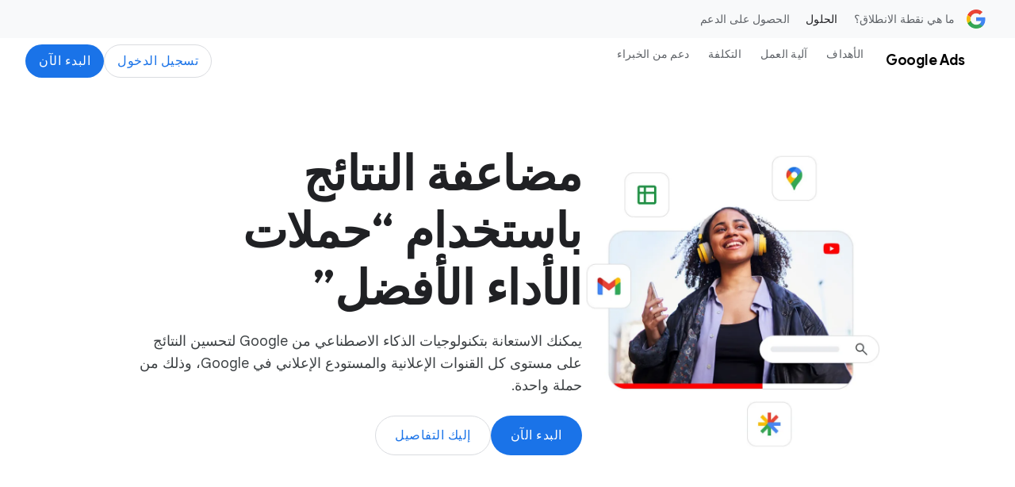

--- FILE ---
content_type: text/html; charset=utf-8
request_url: https://business.google.com/ar-all/ad-solutions/performance-max/
body_size: 49338
content:
<!doctype html>
<html class="Page" dir="rtl" platform="bsp" lang="ar" locale="ar_all" site-id="agc" is-bgc="true" bgc-locale="ar-all" suf-subid="?subid={locale}-{lang}-awhp-g-aw-{device}-c-pmax-{position}-bgc!o2" data-tfn-effective-status="none" data-dcs-effective-country-code="sa" data-dcs-ip-country-code="us" data-dcs-supported-country-codes="sa,ae,dz,eg,jo,kw,ma,qa,tn" data-is-logged-in="false">
  <head><meta name="isEom" content="false"><meta name="isEea" content="false"><meta name="dma-sharing-enabled-for-all-cps" content="true">
    <meta charset="UTF-8">
    <meta property="og:title" content="الإعلان على مختلف قنوات التسويق باستخدام &quot;حملات الأداء الأفضل&quot; - إعلانات Google">
    <meta property="og:url" content="https://business.google.com/ar-all/ad-solutions/performance-max/">
    <meta property="og:description" content="استكشِف &quot;حملات الأداء الأفضل&quot;، وهي نوع حملات تركّز على الهدف وتستند إلى الذكاء الاصطناعي، كما تتيح للمعلِنين الوصول إلى قنوات &quot;إعلانات Google&quot; ومستودعها الإعلاني من خلال حملة واحدة.">
    <meta property="og:locale" content="ar_all">
    <meta property="og:site_name" content="Google Business">
    <meta property="og:type" content="website">
    <meta name="twitter:card" content="summary_large_image">
    <meta name="twitter:description" content="استكشِف &quot;حملات الأداء الأفضل&quot;، وهي نوع حملات تركّز على الهدف وتستند إلى الذكاء الاصطناعي، كما تتيح للمعلِنين الوصول إلى قنوات &quot;إعلانات Google&quot; ومستودعها الإعلاني من خلال حملة واحدة.">
    <meta name="twitter:title" content="الإعلان على مختلف قنوات التسويق باستخدام &quot;حملات الأداء الأفضل&quot; - إعلانات Google">
    <link rel="preconnect" href="https://www.google-analytics.com">
    <link rel="preconnect" href="https://www.googletagmanager.com">
    <link rel="preconnect" href="https://www.youtube.com">
    <link rel="preconnect" href="https://www.gstatic.com">
    <link rel="preconnect" href="https://www.gstatic.com" crossorigin>
    <link rel="preconnect" href="https://fonts.googleapis.com">
    <link rel="preconnect" href="https://fonts.gstatic.com" crossorigin>
    <link rel="preconnect" href="https://adsmarketingfrontend-pa.clients6.google.com">
    <meta name="viewport" content="width=device-width, initial-scale=1, minimum-scale=1, maximum-scale=5">
    <title>الإعلان على مختلف قنوات التسويق باستخدام "حملات الأداء الأفضل" - إعلانات Google</title>
    <meta name="description" content="استكشِف &quot;حملات الأداء الأفضل&quot;، وهي نوع حملات تركّز على الهدف وتستند إلى الذكاء الاصطناعي، كما تتيح للمعلِنين الوصول إلى قنوات &quot;إعلانات Google&quot; ومستودعها الإعلاني من خلال حملة واحدة.">
    <link rel="canonical" href="https://business.google.com/ar-all/ad-solutions/performance-max/">
    <meta name="brightspot.contentId" content="00000194-642d-d412-a795-fdef95a60000">
    <link rel="apple-touch-icon" sizes="180x180" type="image/png" href="https://business.google.com/static/images/google-favicon-180.png">
    <link rel="icon" sizes="48x48" type="image/png" href="https://business.google.com/static/images/google-favicon-48.png">
    <link rel="shortcut icon" href="https://business.google.com/static/images/favicon.ico">
    <script type="application/ld+json" nonce="BifinqND_NiVilzoj5BC2g">{"@context":"http://schema.org","@type":"FaqPage","url":"https://business.google.com/ar-all/ad-solutions/performance-max/","description":"استكشِف \"حملات الأداء الأفضل\"، وهي نوع حملات تركّز على الهدف وتستند إلى الذكاء الاصطناعي، كما تتيح للمعلِنين الوصول إلى قنوات \"إعلانات Google\" ومستودعها الإعلاني من خلال حملة واحدة.","mainEntity":[{"@type":"Question","name":"هل تعد حملة الأداء الأفضل مناسبة لأهداف عملي؟","acceptedAnswer":{"@type":"Answer","text":"إن حملة الأداء الأفضل عبارة عن حملة تعتمد على الأهداف وتسمح للمعلنين باستخدام مخزون \"إعلانات Google\" بالكامل في حملة واحدة. تساعدك حملة الأداء الأفضل على تحقيق نتائج استنادًا إلى أهداف الإحالة الخاصة بك، مما يساعد في تحقيق المزيد من الإحالات والقيمة من خلال تحسين أداء الإعلان في الوقت الفعلي وضمن القنوات باستخدام عروض الأسعار الذكية. تعرف على المزيد حول حملة الأداء الأفضل من خلال زيارة<a href=\"https://support.google.com/google-ads/answer/10724817?sjid=2416158513707060248-NA#automation\"><u> صفحة المساعدة \"لمحة عن حملات الأداء الأفضل<\/u><\/a>\"."}},{"@type":"Question","name":"كيف أقوم بإعداد حملة الأداء الأفضل وإدارتها؟","acceptedAnswer":{"@type":"Answer","text":"يمكنك إنشاء حملة أداء أفضل واحدة وسهلة الإدارة للترويج لمنتجاتك أو خدماتك من خلال البدء بهدف. تعرّف على كيفية إعداد وإدارة حملة أداء أفضل ناجحة من خلال زيارة <a href=\"https://support.google.com/google-ads/answer/10724896?ref_topic=11336002&amp;sjid=2416158513707060248-NA\"><u>صفحة المساعدة \"إنشاء حملة الأداء الأفضل<\/u><\/a>\"."}},{"@type":"Question","name":"ما نوع المعلومات التي يمكنني توقعها من حملات الأداء الأفضل؟","acceptedAnswer":{"@type":"Answer","text":"مع حملة الأداء، يمكنك الحصول على رؤى أكثر شفافية مثل اتجاهات البحث الصاعدة مع حملة الأداء الأفضل. بفضل فهم Google في الوقت الفعلي لنوايا المستهلكين وتفضيلاتهم، يمكن لحملة الأداء الأفضل فتح شرائح عملاء جديدة قد لا تتمكن من الوصول إليها باستخدام نوع حملة مختلف. يمكن أن تساعدك تقارير المواد الإبداعية لحملة الأداء الأفضل في فهم المواد الإبداعية التي تؤثر على الأداء وتساعدك في تحسين المواد الإبداعية للحملة لتحقيق عائد الاستثمار. تعرف على المزيد حول حملة الأداء الأفضل من خلال زيارة <a href=\"https://support.google.com/google-ads/answer/10724817?sjid=2416158513707060248-NA#automation\"><u>صفحة المساعدة \"لمحة عن حملات الأداء الأفضل<\/u><\/a>\"."}},{"@type":"Question","name":"هل تستخدم حملات الأداء الأفضل من \"إعلانات Google\" الذكاء الاصطناعي؟","acceptedAnswer":{"@type":"Answer","text":"نعم، تعمل تقنية الذكاء الاصطناعي من Google على تمكين حملة الأداء الأفضل لزيادة نتائج حملتك. يتم استخدام الذكاء الاصطناعي من Google في المزايدة وتحسين الميزانية والجماهير والمواد الإبداعية ومقاييس الأداء والمزيد. يتم إعلام كل ذلك بهدفك الإعلاني المحدد وأصول المواد الإبداعية الخاصة بك وإشارات الجمهور وموجزات البيانات الاختيارية التي تقدمها. تعرف على المزيد حول حملة الأداء الأفضل من خلال زيارة <a href=\"https://support.google.com/google-ads/answer/10724817?sjid=2416158513707060248-NA#automation\"><u>صفحة المساعدة \"لمحة عن حملات الأداء الأفضل<\/u><\/a>\"."}}],"publisher":{"@type":"Organization","name":"Google Business","logo":{"@type":"ImageObject","url":"https://www.gstatic.com/marketing-cms/assets/images/ads/07/8e/11cd28674aeba2d5145c8be61713/googleg-fullcolor-112px-3x-3.png=s60-fcrop64=1,00000000ffffffff-rw","width":60,"height":60}},"name":"الإعلان على مختلف قنوات التسويق باستخدام \"حملات الأداء الأفضل\" - إعلانات Google"}</script>
    <script src="https://www.gstatic.com/marketing-cms/ads/resource/00000188-911b-d8f4-a3ae-bb7b1ef50000/webcomponents-loader/webcomponents-loader.2938a610ca02c611209b1a5ba2884385.gz.js" nonce="BifinqND_NiVilzoj5BC2g"></script>
    <script nonce="BifinqND_NiVilzoj5BC2g">
        /**
            This allows us to load the IE polyfills via feature detection so that they do not load
            needlessly in the browsers that do not need them. It also ensures they are loaded
            non async so that they load before the rest of our JS.
        */
        var head = document.getElementsByTagName('head')[0];
        if (!window.CSS || !window.CSS.supports || !window.CSS.supports('--fake-var', 0)) {
            var script = document.createElement('script');
            script.setAttribute('src', "https://www.gstatic.com/marketing-cms/ads/resource/00000188-911b-d8f4-a3ae-bb7b1ef50000/util/IEPolyfills.33693944192ccfade6dca88b944781b9.gz.js");
            script.setAttribute('type', 'text/javascript');
            script.async = false;
            head.appendChild(script);
        }
    </script>
    <script src="https://www.google.com/recaptcha/api.js?render=6Lfz6Z0rAAAAAOtj-FM77_5TIC1qgOzBnS3bzHj1" async defer nonce="BifinqND_NiVilzoj5BC2g"></script>
    <script src="https://www.gstatic.com/awmp/bgc_agc_bootstrapper.js" nonce="BifinqND_NiVilzoj5BC2g"></script>
    <script src="https://www.gstatic.com/awmp/analytics_async.js" async nonce="BifinqND_NiVilzoj5BC2g"></script>
    <script nonce="BifinqND_NiVilzoj5BC2g">(function(w,d,s,l,i){w[l]=w[l]||[];w[l].push({'gtm.start':new Date().getTime(),event:'gtm.js'});var f=d.getElementsByTagName(s)[0],j=d.createElement(s),dl=l!='dataLayer'?'&l='+l:'';j.async=true;j.src='https://www.googletagmanager.com/gtm.js?id='+i+dl;f.parentNode.insertBefore(j,f);})(window,document,'script','dataLayer','GTM-KW3B4LW'); </script>
    <script src="https://www.gstatic.com/engage/marketing/automation/prod/v1/marketing_analytics_client_grpc.min.js" async nonce="BifinqND_NiVilzoj5BC2g"></script>
    <link css-async-media-all rel="stylesheet" href="https://fonts.googleapis.com/css?family=Google+Sans:400,500,700|Google+Sans+Text:400,500,700,400i,500i,700i|Google+Sans+Display:400,500,700|Product+Sans:400&amp;lang=en&amp;display=swap" media="print" nonce="BifinqND_NiVilzoj5BC2g">
    <noscript>
      <link rel="stylesheet" href="https://fonts.googleapis.com/css?family=Google+Sans:400,500,700|Google+Sans+Text:400,500,700,400i,500i,700i|Google+Sans+Display:400,500,700|Product+Sans:400&amp;lang=en&amp;display=swap" nonce="BifinqND_NiVilzoj5BC2g">
    </noscript>
    <link as="style" href="https://fonts.googleapis.com/css2?family=Material+Symbols+Outlined:opsz,wght,FILL,GRAD@24,400..500,0..1,0" rel="preload" nonce="BifinqND_NiVilzoj5BC2g">
    <link as="style" href="https://fonts.googleapis.com/css2?family=Material+Symbols+Rounded:opsz,wght,FILL,GRAD@24,400,0..1,0" rel="preload" nonce="BifinqND_NiVilzoj5BC2g">
    <link as="style" href="https://www.gstatic.com/glue/v27_0/glue-material.min.css" rel="preload" nonce="BifinqND_NiVilzoj5BC2g">
    <link href="https://fonts.googleapis.com/css2?family=Material+Symbols+Outlined:opsz,wght,FILL,GRAD@24,400..500,0..1,0" rel="stylesheet" nonce="BifinqND_NiVilzoj5BC2g">
    <link href="https://fonts.googleapis.com/css2?family=Material+Symbols+Rounded:opsz,wght,FILL,GRAD@24,400,0..1,0" rel="stylesheet" nonce="BifinqND_NiVilzoj5BC2g">
    <link href="https://www.gstatic.com/glue/v27_0/glue-material.min.css" rel="stylesheet" nonce="BifinqND_NiVilzoj5BC2g">
    <link href="https://fonts.googleapis.com/icon?family=Material+Icons" rel="stylesheet" nonce="BifinqND_NiVilzoj5BC2g">
    <link href="https://fonts.googleapis.com/css2?family=Noto+Naskh+Arabic:wght@400..700&amp;display=swap" rel="stylesheet" nonce="BifinqND_NiVilzoj5BC2g">
    <link id="webpack-css" rel="stylesheet" data-cssvarsponyfill="true" href="https://www.gstatic.com/marketing-cms/ads/resource/00000188-911b-d8f4-a3ae-bb7b1ef50000/styles/default/All.min.79645efcb20b6e2c9bb65768f54cf40c.gz.css" nonce="BifinqND_NiVilzoj5BC2g">
    <link rel="stylesheet" href="https://www.gstatic.com/awmp/glass.css" nonce="BifinqND_NiVilzoj5BC2g">
    <script nonce="BifinqND_NiVilzoj5BC2g">
      Array.from(document.querySelectorAll('link[css-async-media-all]'))
        .map((el) => el.addEventListener('load', function(e) {
            e.target.media = 'all';
        }));
    </script>
    <style>
.hidden{display:none !important;}@media(max-width:1023px){.hidden--non-desktop{display:none !important;}}.ion-blue-text:not(.a):not(.b){color:#1a73e8}.ion-body-copy{color:#3c4043}.ion-circle-border{border:2px solid #dadce0;border-radius:100%;box-sizing:content-box}.ion-error{color:#d93025}.ion-icon--fill-green-500{fill:#34a853}.ion-icon--fill-grey-300{fill:#dadce0}.ion-icon--fill-blue-600{fill:#1a73e8}.ion-lazy:not(.a):not(.b){visibility:hidden}@media(max-width:1023px){.ion-media-display-only--desktop:not(.a):not(.b){display:none}}@media(min-width:600px){.ion-media-display-only--mobile:{display:none !important}}@media(min-width:1024px){.ion-media-display-only--non-desktop{display:none !important}}.ion-module--fill-white{background-color:#fff}.ion-module--fill-gray{background-color:#f8f9fa}.ion-module--fill-blue{background-color:#e8f0fe}.ion-rounded-corners{border-radius:20px;overflow:hidden}.grecaptcha-badge{visibility:hidden;}
</style>
  </head>
  <body class="glue-body">
    <svg xmlns="http://www.w3.org/2000/svg" style="display:none" id="iconsMap">
      <symbol id="chevron-left" viewbox="0 0 24 24">
        <path d="M16.41 5.41L15 4l-8 8 8 8 1.41-1.41L9.83 12" />
      </symbol> <symbol id="chevron-right" viewbox="0 0 24 24">
        <path d="M7.59 18.59L9 20l8-8-8-8-1.41 1.41L14.17 12" />
      </symbol> <symbol id="expand-less" viewbox="0 0 24 24">
        <path d="M18.59 16.41L20 15l-8-8-8 8 1.41 1.41L12 9.83" />
      </symbol> <symbol id="expand-more" viewbox="0 0 24 24">
        <path d="M5.41 7.59L4 9l8 8 8-8-1.41-1.41L12 14.17" />
      </symbol> <symbol id="arrow-back" viewbox="0 0 24 24">
        <path d="M20 11H7.83l5.59-5.59L12 4l-8 8 8 8 1.41-1.41L7.83 13H20v-2z" />
      </symbol> <symbol id="arrow-forward" viewbox="0 0 24 24">
        <path d="M12 4l-1.41 1.41L16.17 11H4v2h12.17l-5.58 5.59L12 20l8-8-8-8z" />
      </symbol> <symbol id="arrow-upward" viewbox="0 0 24 24">
        <path d="M4 12l1.41 1.41L11 7.83V20h2V7.83l5.58 5.59L20 12l-8-8-8 8z" />
      </symbol> <symbol id="arrow-downward" viewbox="0 0 24 24">
        <path d="M20 12l-1.41-1.41L13 16.17V4h-2v12.17l-5.58-5.59L4 12l8 8 8-8z" />
      </symbol> <symbol id="arrow-left" viewbox="0 0 24 24">
        <path d="M14 7l-5 5 5 5V7z" />
      </symbol> <symbol id="arrow-right" viewbox="0 0 24 24">
        <path d="M10 17l5-5-5-5v10z" />
      </symbol> <symbol id="arrow-drop-up" viewbox="0 0 24 24">
        <path d="M7 14l5-5 5 5H7z" />
      </symbol> <symbol id="arrow-drop-down" viewbox="0 0 24 24">
        <path d="M7 10l5 5 5-5H7z" />
      </symbol> <symbol id="dot-grid" viewbox="-4 -4 24 24">
        <path d="M2 4c1.1 0 2-.9 2-2s-.9-2-2-2-2 .9-2 2 .9 2 2 2Zm6 12c1.1 0 2-.9 2-2s-.9-2-2-2-2 .9-2 2 .9 2 2 2Zm-4-2c0 1.1-.9 2-2 2s-2-.9-2-2 .9-2 2-2 2 .9 2 2Zm-2-4c1.1 0 2-.9 2-2s-.9-2-2-2-2 .9-2 2 .9 2 2 2Zm8-2c0 1.1-.9 2-2 2s-2-.9-2-2 .9-2 2-2 2 .9 2 2Zm2-6c0 1.1.9 2 2 2s2-.9 2-2-.9-2-2-2-2 .9-2 2Zm-2 0c0 1.1-.9 2-2 2s-2-.9-2-2 .9-2 2-2 2 .9 2 2Zm4 8c1.1 0 2-.9 2-2s-.9-2-2-2-2 .9-2 2 .9 2 2 2Zm2 4c0 1.1-.9 2-2 2s-2-.9-2-2 .9-2 2-2 2 .9 2 2Z" />
      </symbol> <symbol id="edit-settings" viewbox="0 0 24 24">
        <path d="M7.84 11.74L8.06 10.15C8.42 10 8.76 9.8 9.07 9.56L10.56 10.16C10.7 10.21 10.85 10.16 10.93 10.03L12.13 7.96C12.21 7.83 12.17 7.67 12.06 7.57L10.79 6.58C10.82 6.39 10.84 6.2 10.84 6C10.84 5.8 10.82 5.61 10.8 5.41L12.07 4.42C12.18 4.33 12.22 4.16 12.14 4.03L10.94 1.96C10.86 1.83 10.71 1.78 10.57 1.83L9.08 2.43C8.77 2.19 8.44 1.99 8.07 1.84L7.84 0.25C7.81 0.11 7.68 0 7.54 0H5.14C4.99 0 4.87 0.11 4.84 0.26L4.61 1.84C4.25 2 3.91 2.19 3.6 2.43L2.11 1.83C1.97 1.78 1.82 1.83 1.74 1.96L0.540002 4.03C0.460002 4.17 0.500002 4.33 0.610002 4.42L1.88 5.41C1.85 5.61 1.84 5.8 1.84 6C1.84 6.2 1.86 6.39 1.88 6.59L0.610002 7.59C0.500002 7.68 0.460002 7.84 0.540002 7.97L1.74 10.04C1.82 10.17 1.97 10.22 2.11 10.17L3.6 9.57C3.91 9.81 4.24 10.01 4.61 10.16L4.83 11.75C4.86 11.89 4.99 12 5.14 12H7.54C7.68 12 7.81 11.89 7.84 11.74ZM4.34 6C4.34 4.9 5.24 4 6.34 4C7.44 4 8.34 4.9 8.34 6C8.34 7.1 7.44 8 6.34 8C5.24 8 4.34 7.1 4.34 6Z" />
        <path d="M7.5 17.29V20H10.21L18.19 12.01L15.49 9.31L7.5 17.29Z" />
        <path d="M20.29 8.9L18.6 7.21C18.32 6.93 17.86 6.93 17.58 7.21L16.26 8.53L18.97 11.24L20.29 9.92C20.57 9.64 20.57 9.18 20.29 8.9Z" />
      </symbol> <symbol id="play-prism" viewbox="0 0 24 24">
        <path d="M20.18 10.88l-3.06-1.74L14.26 12l2.86 2.86 3.06-1.74c.55-.31.82-.71.82-1.12 0-.41-.27-.81-.82-1.12zM4.71 2.45l8.42 8.42 2.55-2.55-10.7-6.06c-.07-.04-.14-.07-.21-.1-.17-.07-.3.05-.15.21.03.02.06.05.09.08zm0 19.1l-.08.08c-.15.15-.02.28.15.21.07-.03.14-.06.21-.1l10.69-6.06-2.55-2.55s-7.2 7.21-8.42 8.42zM12 12L3.38 3.38c-.19-.19-.38-.07-.38.19v16.86c0 .26.19.38.38.19L12 12z" />
      </symbol> <symbol id="enter" viewbox="0 0 18 14">
        <path d="M12 14L10.6 12.575L14.175 9H4.5C3.25 9 2.18333 8.56667 1.3 7.7C0.433333 6.81667 -3.50368e-07 5.75 -3.31117e-07 4.5C-3.11866e-07 3.25 0.433333 2.19167 1.3 1.325C2.18333 0.441666 3.25 -4.76837e-07 4.5 -4.76837e-07H5L5 2H4.5C3.8 2 3.20833 2.24167 2.725 2.725C2.24167 3.20833 2 3.8 2 4.5C2 5.2 2.24167 5.79167 2.725 6.275C3.20833 6.75833 3.8 7 4.5 7H14.175L10.6 3.4L12 2L18 8L12 14Z" fill="#1A73E8" />
      </symbol> <symbol id="help-icon" viewbox="0 0 24 24">
        <path d="M12 2C6.48 2 2 6.48 2 12s4.48 10 10 10 10-4.48 10-10S17.52 2 12 2zm1 17h-2v-2h2v2zm2.07-7.75l-.9.92C13.45 12.9 13 13.5 13 15h-2v-.5c0-1.1.45-2.1 1.17-2.83l1.24-1.26c.37-.36.59-.86.59-1.41 0-1.1-.9-2-2-2s-2 .9-2 2H8c0-2.21 1.79-4 4-4s4 1.79 4 4c0 .88-.36 1.68-.93 2.25z">
        </path>
      </symbol> <symbol id="menu" viewbox="0 0 24 24">
        <path d="M3 18h18v-2H3v2zm0-5h18v-2H3v2zm0-7v2h18V6H3z" />
      </symbol> <symbol id="more-vert" viewbox="0 0 24 24">
        <path d="M12 8c1.1 0 2-.9 2-2s-.9-2-2-2-2 .9-2 2 .9 2 2 2zm0 2c-1.1 0-2 .9-2 2s.9 2 2 2 2-.9 2-2-.9-2-2-2zm0 6c-1.1 0-2 .9-2 2s.9 2 2 2 2-.9 2-2-.9-2-2-2z">
        </path>
      </symbol> <symbol id="drive-pdf" viewbox="0 0 24 24">
        <path d="M7 11.5h1v-1H7v1zM19 3H5c-1.1 0-2 .9-2 2v14c0 1.1.9 2 2 2h14c1.1 0 2-.9 2-2V5c0-1.1-.9-2-2-2zm-9.5 8.5c0 .83-.67 1.5-1.5 1.5H7v2H5.5V9H8c.83 0 1.5.67 1.5 1.5v1zm10-1H17v1h1.5V13H17v2h-1.5V9h4v1.5zm-5 3c0 .83-.67 1.5-1.5 1.5h-2.5V9H13c.83 0 1.5.67 1.5 1.5v3zm-2.5 0h1v-3h-1v3z">
        </path>
      </symbol> <symbol id="file-download" viewbox="0 0 24 24">
        <path d="M4 15h2v3h12v-3h2v3c0 1.1-.9 2-2 2H6c-1.1 0-2-.9-2-2m11.59-8.41L13 12.17V4h-2v8.17L8.41 9.59 7 11l5 5 5-5-1.41-1.41z">
        </path>
      </symbol> <symbol id="open-in-new" viewbox="0 0 24 24">
        <path d="M19 19H5V5h7V3H5a2 2 0 0 0-2 2v14a2 2 0 0 0 2 2h14c1.1 0 2-.9 2-2v-7h-2v7zM14 3v2h3.59l-9.83 9.83 1.41 1.41L19 6.41V10h2V3h-7z">
        </path>
      </symbol> <symbol id="phone" viewbox="0 0 24 24">
        <path d="M16.01 14.46l-2.62 2.62a16.141 16.141 0 0 1-6.5-6.5l2.62-2.62a.98.98 0 0 0 .27-.9L9.13 3.8c-.09-.46-.5-.8-.98-.8H4c-.56 0-1.03.47-1 1.03a17.92 17.92 0 0 0 2.43 8.01 18.08 18.08 0 0 0 6.5 6.5 17.92 17.92 0 0 0 8.01 2.43c.56.03 1.03-.44 1.03-1v-4.15c0-.48-.34-.89-.8-.98l-3.26-.65a.99.99 0 0 0-.9.27z">
        </path>
      </symbol> <symbol id="email" viewbox="0 0 24 24">
        <path d="M20 4H4c-1.1 0-2 .9-2 2v12c0 1.1.9 2 2 2h16c1.1 0 2-.9 2-2V6c0-1.1-.9-2-2-2zm-.8 2L12 10.8 4.8 6h14.4zM4 18V7.87l8 5.33 8-5.33V18H4z">
        </path>
      </symbol> <symbol id="email-open" viewbox="0 0 60 60">
        <g>
          <rect x="4.9" y="18.7" width="50.1" height="31.7" rx=".7" ry=".7" style="fill: #e8f0fe; stroke: #1a73e8; stroke-linecap: square; stroke-linejoin: round; stroke-width: 4.3px;" />
          <path d="M29.7,5.9L5.4,18.6c-.5.3-.5,1,0,1.3l24.3,12.9h.7l24.3-12.9c.5-.3.5-1,0-1.3L30.4,5.9c-.2-.1-.5-.1-.7,0Z" style="fill: #e8f0fe; stroke: #1a73e8; stroke-width: 4.3px;" />
          <path d="M29.7,5.9L5.4,18.6c-.5.3-.5,1,0,1.3l24.3,12.9h.7l24.3-12.9c.5-.3.5-1,0-1.3L30.4,5.9c-.2-.1-.5-.1-.7,0Z" style="fill: #e8f0fe; stroke: #1a73e8; stroke-width: 4.3px;" />
          <line x1="22.1" y1="16.5" x2="37.9" y2="16.5" style="fill: none; stroke: #1a73e8; stroke-linecap: round; stroke-width: 1.4px;" />
          <line x1="23.6" y1="19.3" x2="36.4" y2="19.3" style="fill: none; stroke: #1a73e8; stroke-linecap: round; stroke-width: 1.4px;" />
          <line x1="25" y1="22.2" x2="35" y2="22.2" style="fill: none; stroke: #1a73e8; stroke-linecap: round; stroke-width: 1.4px;" />
        </g>
      </symbol> <symbol id="image" viewbox="0 0 24 24">
        <path d="M19.5 3h-14c-1.1 0-2 .9-2 2v14c0 1.1.9 2 2 2h14c1.1 0 2-.9 2-2V5c0-1.1-.9-2-2-2Zm0 16h-14V5h14v14Zm-8-3.28 3-3.72 4 5h-12l3-4 2 2.72Z" />
      </symbol> <symbol id="instagram" viewbox="0 0 24 24">
        <path fill-rule="evenodd" clip-rule="evenodd" d="M12 3.80441C14.6693 3.80441 14.9854 3.81457 16.0396 3.86267C17.0142 3.90715 17.5436 4.07001 17.8959 4.20687C18.3625 4.38822 18.6955 4.60489 19.0453 4.95469C19.3951 5.30449 19.6118 5.63755 19.7931 6.10414C19.93 6.45644 20.0929 6.98576 20.1373 7.96041C20.1854 9.01457 20.1956 9.33072 20.1956 12C20.1956 14.6693 20.1854 14.9854 20.1373 16.0396C20.0929 17.0143 19.93 17.5436 19.7931 17.8959C19.6118 18.3625 19.3951 18.6955 19.0453 19.0453C18.6955 19.3951 18.3625 19.6118 17.8959 19.7931C17.5436 19.93 17.0142 20.0929 16.0396 20.1374C14.9856 20.1854 14.6694 20.1956 12 20.1956C9.33055 20.1956 9.0144 20.1854 7.96044 20.1374C6.98575 20.0929 6.45643 19.93 6.10417 19.7931C5.63754 19.6118 5.30448 19.3951 4.95468 19.0453C4.60488 18.6955 4.38821 18.3625 4.2069 17.8959C4.07 17.5436 3.90714 17.0143 3.86266 16.0396C3.81456 14.9854 3.8044 14.6693 3.8044 12C3.8044 9.33072 3.81456 9.01457 3.86266 7.96044C3.90714 6.98576 4.07 6.45644 4.2069 6.10414C4.38821 5.63755 4.60488 5.30449 4.95468 4.95469C5.30448 4.60489 5.63754 4.38822 6.10417 4.20687C6.45643 4.07001 6.98575 3.90715 7.9604 3.86267C9.01456 3.81457 9.33071 3.80441 12 3.80441ZM12 2.00314C9.285 2.00314 8.9446 2.01465 7.87833 2.0633C6.81425 2.11187 6.08758 2.28084 5.45167 2.52798C4.79428 2.78346 4.23678 3.12529 3.68103 3.68104C3.12528 4.23679 2.78345 4.79429 2.52798 5.45167C2.28083 6.08759 2.11186 6.81425 2.06329 7.87834C2.01464 8.94457 2.00317 9.28501 2.00317 12C2.00317 14.715 2.01464 15.0554 2.06329 16.1217C2.11186 17.1858 2.28083 17.9124 2.52798 18.5483C2.78345 19.2057 3.12528 19.7632 3.68103 20.319C4.23678 20.8747 4.79428 21.2166 5.45167 21.472C6.08758 21.7192 6.81425 21.8881 7.87833 21.9367C8.9446 21.9854 9.285 21.9968 12 21.9968C14.715 21.9968 15.0554 21.9854 16.1217 21.9367C17.1858 21.8881 17.9124 21.7192 18.5483 21.472C19.2057 21.2166 19.7632 20.8747 20.319 20.319C20.8747 19.7632 21.2165 19.2057 21.472 18.5483C21.7192 17.9124 21.8881 17.1858 21.9367 16.1217C21.9854 15.0554 21.9969 14.715 21.9969 12C21.9969 9.28501 21.9854 8.94457 21.9367 7.87834C21.8881 6.81425 21.7192 6.08759 21.472 5.45167C21.2165 4.79429 20.8747 4.23679 20.319 3.68104C19.7632 3.12529 19.2057 2.78346 18.5483 2.52798C17.9124 2.28084 17.1858 2.11187 16.1217 2.0633C15.0554 2.01465 14.715 2.00314 12 2.00314Z" fill="#202124" />
        <path fill-rule="evenodd" clip-rule="evenodd" d="M12 6.86646C9.16483 6.86646 6.86646 9.16483 6.86646 12C6.86646 14.8351 9.16483 17.1335 12 17.1335C14.8351 17.1335 17.1335 14.8351 17.1335 12C17.1335 9.16483 14.8351 6.86646 12 6.86646ZM12 15.3323C10.1596 15.3323 8.66769 13.8403 8.66769 12C8.66769 10.1596 10.1596 8.66769 12 8.66769C13.8403 8.66769 15.3323 10.1596 15.3323 12C15.3323 13.8403 13.8403 15.3323 12 15.3323Z" fill="#202124" />
        <path fill-rule="evenodd" clip-rule="evenodd" d="M18.536 6.66365C18.536 7.32619 17.9989 7.8633 17.3364 7.8633C16.6738 7.8633 16.1367 7.32619 16.1367 6.66365C16.1367 6.00111 16.6738 5.46405 17.3364 5.46405C17.9989 5.46405 18.536 6.00111 18.536 6.66365Z" fill="#202124" />
      </symbol> <symbol id="link" viewbox="0 0 24 24">
        <path d="M17 7h-4v2h4c1.65 0 3 1.35 3 3s-1.35 3-3 3h-4v2h4c2.76 0 5-2.24 5-5s-2.24-5-5-5zm-6 8H7c-1.65 0-3-1.35-3-3s1.35-3 3-3h4V7H7c-2.76 0-5 2.24-5 5s2.24 5 5 5h4v-2z">
        </path>
        <path d="M8 11h8v2H8z" />
      </symbol> <symbol id="money-off" viewbox="0 0 24 24">
        <path d="M14.35 15.45q-.3.75-.89 1.175t-1.42.425q-.45 0-.875-.125t-.775-.475l-1.45 1.45q.35.35.95.638t1.1.362V21h2v-2.05q1.125-.225 1.975-.912T16.15 16.2l-1.8-.75ZM19.8 23.4l-15.2-15.2-1.4-1.4L4.6 5.4l18.4 18.4-1.4 1.4ZM12.05 3.5q1.125.225 1.975.912T15.2 6.55l-1.9.8q-.3-1.05-1.025-1.675T10.2 5.05q-.45 0-.825.113t-.775.337L7.2 4.1q.35-.35.95-.638t1.1-.362V1h2v2.05Z" />
      </symbol> <symbol id="pages" viewbox="0 0 24 24">
        <path fill-rule="evenodd" clip-rule="evenodd" d="M16.5 0H2.5C1.4 0 0.5 0.9 0.5 2V16C0.5 17.1 1.4 18 2.5 18H16.5C17.6 18 18.5 17.1 18.5 16V2C18.5 0.9 17.6 0 16.5 0ZM2.5 2H16.5V16H2.5V2ZM11.07 10.57L9.5 14L7.93 10.57L4.5 9L7.93 7.43L9.5 4L11.07 7.43L14.5 9L11.07 10.57Z" />
      </symbol> <symbol id="post-blogger" viewbox="0 0 24 24">
        <path d="M20 2H4c-1.1 0-1.99.9-1.99 2L2 20c0 1.1.9 2 2 2h16c1.1 0 2-.9 2-2V4c0-1.1-.9-2-2-2zm-4 7v1c0 .55.45 1 1 1s1 .45 1 1v3c0 1.66-1.34 3-3 3H9c-1.66 0-3-1.34-3-3V8c0-1.66 1.34-3 3-3h4c1.66 0 3 1.34 3 3v1zm-6.05 1h2.6c.55 0 1-.45 1-1s-.45-1-1-1h-2.6c-.55 0-1 .45-1 1s.45 1 1 1zM14 13H9.95c-.55 0-1 .45-1 1s.45 1 1 1H14c.55 0 1-.45 1-1s-.45-1-1-1z">
        </path>
      </symbol> <symbol id="post-facebook" viewbox="0 0 24 24">
        <g clip-path="url(#clip-post-facebook">
          <path d="M22 12C22 6.47715 17.5229 2 12 2C6.47715 2 2 6.47715 2 12C2 16.9912 5.65684 21.1283 10.4375 21.8785V14.8906H7.89844V12H10.4375V9.79688C10.4375 7.29063 11.9305 5.90625 14.2146 5.90625C15.3088 5.90625 16.4531 6.10156 16.4531 6.10156V8.5625H15.1922C13.95 8.5625 13.5625 9.3334 13.5625 10.1242V12H16.3359L15.8926 14.8906H13.5625V21.8785C18.3432 21.1283 22 16.9914 22 12Z" />
        </g>
        <defs>
          <clippath id="clip-post-facebook">
            <rect width="20" height="20" fill="white" transform="translate(2 2)" />
          </clippath>
        </defs>
      </symbol> <symbol id="post-linkedin" viewbox="0 0 24 24">
        <path d="M20 2H4c-1.1 0-1.99.9-1.99 2L2 20c0 1.1.9 2 2 2h16c1.1 0 2-.9 2-2V4c0-1.1-.9-2-2-2zM8 19H5v-9h3v9zM6.5 8.31c-1 0-1.81-.81-1.81-1.81S5.5 4.69 6.5 4.69s1.81.81 1.81 1.81S7.5 8.31 6.5 8.31zM19 19h-3v-5.3c0-.83-.67-1.5-1.5-1.5s-1.5.67-1.5 1.5V19h-3v-9h3v1.2c.52-.84 1.59-1.4 2.5-1.4 1.93 0 3.5 1.57 3.5 3.5V19z">
        </path>
      </symbol> <symbol id="query-stats" viewbox="0 0 24 24">
        <path d="M19.88,18.47c0.44-0.7,0.7-1.51,0.7-2.39c0-2.49-2.01-4.5-4.5-4.5s-4.5,2.01-4.5,4.5s2.01,4.5,4.49,4.5 c0.88,0,1.7-0.26,2.39-0.7L21.58,23L23,21.58L19.88,18.47z M16.08,18.58c-1.38,0-2.5-1.12-2.5-2.5c0-1.38,1.12-2.5,2.5-2.5 s2.5,1.12,2.5,2.5C18.58,17.46,17.46,18.58,16.08,18.58z M15.72,10.08c-0.74,0.02-1.45,0.18-2.1,0.45l-0.55-0.83l-3.8,6.18 l-3.01-3.52l-3.63,5.81L1,17l5-8l3,3.5L13,6C13,6,15.72,10.08,15.72,10.08z M18.31,10.58c-0.64-0.28-1.33-0.45-2.05-0.49 c0,0,5.12-8.09,5.12-8.09L23,3.18L18.31,10.58z" />
      </symbol> <symbol id="share" viewbox="0 0 24 24">
        <path d="M18 16c-.79 0-1.5.31-2.03.81L8.91 12.7c.05-.23.09-.46.09-.7s-.04-.47-.09-.7l7.05-4.11c.53.5 1.25.81 2.04.81 1.66 0 3-1.34 3-3s-1.34-3-3-3-3 1.34-3 3c0 .24.04.48.09.7L8.04 9.81C7.5 9.31 6.79 9 6 9c-1.66 0-3 1.34-3 3s1.34 3 3 3c.79 0 1.5-.31 2.04-.81l7.05 4.12c-.05.22-.09.45-.09.69 0 1.66 1.34 3 3 3s3-1.34 3-3-1.34-3-3-3zm0-12c.55 0 1 .45 1 1s-.45 1-1 1-1-.45-1-1 .45-1 1-1zM6 13c-.55 0-1-.45-1-1s.45-1 1-1 1 .45 1 1-.45 1-1 1zm12 7c-.55 0-1-.45-1-1s.45-1 1-1 1 .45 1 1-.45 1-1 1z">
        </path>
      </symbol> <symbol id="facebook" viewbox="0 0 24 24">
        <g clip-path="url(#clip-facebook)">
          <path d="M22 12C22 6.47715 17.5229 2 12 2C6.47715 2 2 6.47715 2 12C2 16.9912 5.65684 21.1283 10.4375 21.8785V14.8906H7.89844V12H10.4375V9.79688C10.4375 7.29063 11.9305 5.90625 14.2146 5.90625C15.3088 5.90625 16.4531 6.10156 16.4531 6.10156V8.5625H15.1922C13.95 8.5625 13.5625 9.3334 13.5625 10.1242V12H16.3359L15.8926 14.8906H13.5625V21.8785C18.3432 21.1283 22 16.9914 22 12Z" />
        </g>
        <defs>
          <clippath id="clip-facebook">
            <rect width="20" height="20" fill="white" transform="translate(2 2)" />
          </clippath>
        </defs>
      </symbol> <symbol id="twitter" viewbox="0 0 24 24">
        <path d="M2.50983 21.673C2.52393 21.6515 2.53598 21.6282 2.55262 21.6088C3.97579 19.9535 5.39928 18.2986 6.82293 16.6436C7.835 15.4669 8.84723 14.2902 9.8593 13.1135C9.87641 13.0937 9.89274 13.0732 9.91461 13.0469C7.44497 9.45217 4.97597 5.85805 2.5 2.25395C2.52916 2.24983 2.54596 2.24634 2.56276 2.24539C2.58384 2.24412 2.60492 2.24507 2.62615 2.24507C4.43174 2.24507 6.23734 2.24507 8.04293 2.24507C8.05878 2.24507 8.07494 2.24713 8.09031 2.24475C8.14198 2.23699 8.17082 2.26203 8.19919 2.30355C8.53264 2.79166 8.86799 3.27851 9.2027 3.76567C10.4758 5.61891 11.7489 7.47215 13.0221 9.32523C13.034 9.3425 13.0469 9.35898 13.0633 9.38149C13.083 9.36136 13.1014 9.34424 13.1177 9.32539C13.9337 8.3769 14.7493 7.42809 15.5653 6.4796C16.7271 5.12873 17.8891 3.77803 19.0511 2.42732C19.0855 2.38723 19.1231 2.34951 19.1537 2.30672C19.1879 2.25902 19.2288 2.24317 19.2877 2.2438C19.5966 2.24681 19.9053 2.24523 20.2142 2.24523C20.4069 2.24523 20.5997 2.24523 20.7924 2.24539C20.8174 2.24539 20.8426 2.24777 20.8854 2.24983C18.5223 4.9972 16.1702 7.73189 13.8126 10.4728C13.8298 10.4988 13.8462 10.5247 13.8637 10.5501C14.7123 11.7856 15.5612 13.0211 16.4099 14.2566C18.0864 16.6971 19.763 19.1375 21.4398 21.5779C21.4586 21.6054 21.4799 21.6309 21.5 21.6573C21.4973 21.6626 21.4949 21.6722 21.4921 21.6726C21.471 21.6738 21.4499 21.6732 21.4288 21.6732H15.83C15.8181 21.6504 15.8083 21.626 15.7938 21.6049C14.1 19.1385 12.4058 16.6723 10.7115 14.2062C10.6969 14.185 10.6802 14.165 10.6609 14.1395C10.6341 14.1697 10.6111 14.1948 10.5891 14.2205C9.69764 15.2569 8.80602 16.2933 7.91456 17.3298C6.69266 18.7504 5.47076 20.171 4.24901 21.5919C4.22698 21.6174 4.20876 21.6461 4.18863 21.6732H2.50983V21.673ZM4.78833 3.51305C4.81179 3.54998 4.82589 3.57438 4.84206 3.59736C5.02479 3.85917 5.20799 4.12066 5.39088 4.38246C8.48842 8.81414 11.5861 13.2458 14.6837 17.6775C15.3185 18.5859 15.9537 19.4941 16.588 20.403C16.6164 20.4437 16.6424 20.4707 16.7005 20.4705C17.5108 20.468 18.3212 20.4688 19.1315 20.4686C19.1508 20.4686 19.17 20.465 19.1993 20.4619C19.1724 20.4228 19.1521 20.3925 19.1312 20.3627C17.1189 17.484 15.1067 14.6052 13.0946 11.7265C11.1972 9.01208 9.29985 6.29783 7.40393 3.58247C7.36811 3.53128 7.33134 3.51163 7.2689 3.51178C6.47443 3.51384 5.67995 3.51321 4.88548 3.51321H4.78833V3.51305Z" />
      </symbol> <symbol id="video-youtube" viewbox="0 0 24 24">
        <path d="M23.74 7.1s-.23-1.65-.95-2.37c-.91-.96-1.93-.96-2.4-1.02C17.04 3.47 12 3.5 12 3.5s-5.02-.03-8.37.21c-.46.06-1.48.06-2.39 1.02C.52 5.45.28 7.1.28 7.1S.04 9.05 0 10.98V13c.04 1.94.28 3.87.28 3.87s.24 1.65.96 2.38c.91.95 2.1.92 2.64 1.02 1.88.18 7.91.22 8.12.22 0 0 5.05.01 8.4-.23.46-.06 1.48-.06 2.39-1.02.72-.72.96-2.37.96-2.37s.24-1.94.25-3.87v-2.02c-.02-1.93-.26-3.88-.26-3.88zM9.57 15.5V8.49L16 12.13 9.57 15.5z">
        </path>
      </symbol> <symbol id="video-youtube-white" viewbox="0 0 24 24">
        <path fill="#fff" d="M23.74 7.1s-.23-1.65-.95-2.37c-.91-.96-1.93-.96-2.4-1.02C17.04 3.47 12 3.5 12 3.5s-5.02-.03-8.37.21c-.46.06-1.48.06-2.39 1.02C.52 5.45.28 7.1.28 7.1S.04 9.05 0 10.98V13c.04 1.94.28 3.87.28 3.87s.24 1.65.96 2.38c.91.95 2.1.92 2.64 1.02 1.88.18 7.91.22 8.12.22 0 0 5.05.01 8.4-.23.46-.06 1.48-.06 2.39-1.02.72-.72.96-2.37.96-2.37s.24-1.94.25-3.87v-2.02c-.02-1.93-.26-3.88-.26-3.88zM9.57 15.5V8.49L16 12.13 9.57 15.5z">
        </path>
      </symbol> <symbol id="video-youtube-black" viewbox="0 0 24 24">
        <path fill="#000" d="M23.74 7.1s-.23-1.65-.95-2.37c-.91-.96-1.93-.96-2.4-1.02C17.04 3.47 12 3.5 12 3.5s-5.02-.03-8.37.21c-.46.06-1.48.06-2.39 1.02C.52 5.45.28 7.1.28 7.1S.04 9.05 0 10.98V13c.04 1.94.28 3.87.28 3.87s.24 1.65.96 2.38c.91.95 2.1.92 2.64 1.02 1.88.18 7.91.22 8.12.22 0 0 5.05.01 8.4-.23.46-.06 1.48-.06 2.39-1.02.72-.72.96-2.37.96-2.37s.24-1.94.25-3.87v-2.02c-.02-1.93-.26-3.88-.26-3.88zM9.57 15.5V8.49L16 12.13 9.57 15.5z">
        </path>
        <polygon fill="#fff" points="9.6,15.5 9.6,8.5 16,12.1 "></polygon>
      </symbol> <symbol id="video-youtube-red" viewbox="0 0 24 24">
        <path fill="#f00" d="M23.74 7.1s-.23-1.65-.95-2.37c-.91-.96-1.93-.96-2.4-1.02C17.04 3.47 12 3.5 12 3.5s-5.02-.03-8.37.21c-.46.06-1.48.06-2.39 1.02C.52 5.45.28 7.1.28 7.1S.04 9.05 0 10.98V13c.04 1.94.28 3.87.28 3.87s.24 1.65.96 2.38c.91.95 2.1.92 2.64 1.02 1.88.18 7.91.22 8.12.22 0 0 5.05.01 8.4-.23.46-.06 1.48-.06 2.39-1.02.72-.72.96-2.37.96-2.37s.24-1.94.25-3.87v-2.02c-.02-1.93-.26-3.88-.26-3.88zM9.57 15.5V8.49L16 12.13 9.57 15.5z">
        </path>
        <polygon fill="#fff" points="9.6,15.5 9.6,8.5 16,12.1 "></polygon>
      </symbol> <symbol id="close" viewbox="0 0 24 24">
        <path d="M19 6.41L17.59 5 12 10.59 6.41 5 5 6.41 10.59 12 5 17.59 6.41 19 12 13.41 17.59 19 19 17.59 13.41 12 19 6.41z">
        </path>
      </symbol> <symbol id="collapse-all" viewbox="0 0 18 18">
        <path d="M5.5575 1.49982L4.5 2.55732L9 7.05732L13.5 2.55732L12.4425 1.49982L9 4.93482L5.5575 1.49982ZM9 13.0648L12.4425 16.4998L13.5 15.4423L9 10.9423L4.5 15.4423L5.5575 16.4998L9 13.0648Z">
        </path>
      </symbol> <symbol id="expand-all" viewbox="0 0 24 24">
        <path d="M16.59 9.41L18 8l-6-6-6 6 1.41 1.41L12 4.83l4.59 4.58zM12 19.17l-4.59-4.58L6 16l6 6 6-6-1.41-1.41L12 19.17z">
        </path>
      </symbol> <symbol id="play-circle-filled" viewbox="0 0 24 24">
        <path d="M12 2C6.48 2 2 6.48 2 12s4.48 10 10 10 10-4.48 10-10S17.52 2 12 2zm-2 14.5v-9l6 4.5-6 4.5z" />
      </symbol> <symbol id="search" viewbox="0 0 24 24">
        <path d="M20.49 19l-5.73-5.73C15.53 12.2 16 10.91 16 9.5A6.5 6.5 0 1 0 9.5 16c1.41 0 2.7-.47 3.77-1.24L19 20.49 20.49 19zM5 9.5C5 7.01 7.01 5 9.5 5S14 7.01 14 9.5 11.99 14 9.5 14 5 11.99 5 9.5z">
        </path>
      </symbol> <symbol id="google-color-logo" viewbox="0 0 74 24">
        <path fill="#4285F4" d="M9.24 8.19v2.46h5.88c-.18 1.38-.64 2.39-1.34 3.1-.86.86-2.2 1.8-4.54 1.8-3.62 0-6.45-2.92-6.45-6.54s2.83-6.54 6.45-6.54c1.95 0 3.38.77 4.43 1.76L15.4 2.5C13.94 1.08 11.98 0 9.24 0 4.28 0 .11 4.04.11 9s4.17 9 9.13 9c2.68 0 4.7-.88 6.28-2.52 1.62-1.62 2.13-3.91 2.13-5.75 0-.57-.04-1.1-.13-1.54H9.24z">
        </path>
        <path fill="#EA4335" d="M25 6.19c-3.21 0-5.83 2.44-5.83 5.81 0 3.34 2.62 5.81 5.83 5.81s5.83-2.46 5.83-5.81c0-3.37-2.62-5.81-5.83-5.81zm0 9.33c-1.76 0-3.28-1.45-3.28-3.52 0-2.09 1.52-3.52 3.28-3.52s3.28 1.43 3.28 3.52c0 2.07-1.52 3.52-3.28 3.52z">
        </path>
        <path fill="#4285F4" d="M53.58 7.49h-.09c-.57-.68-1.67-1.3-3.06-1.3C47.53 6.19 45 8.72 45 12c0 3.26 2.53 5.81 5.43 5.81 1.39 0 2.49-.62 3.06-1.32h.09v.81c0 2.22-1.19 3.41-3.1 3.41-1.56 0-2.53-1.12-2.93-2.07l-2.22.92c.64 1.54 2.33 3.43 5.15 3.43 2.99 0 5.52-1.76 5.52-6.05V6.49h-2.42v1zm-2.93 8.03c-1.76 0-3.1-1.5-3.1-3.52 0-2.05 1.34-3.52 3.1-3.52 1.74 0 3.1 1.5 3.1 3.54.01 2.03-1.36 3.5-3.1 3.5z">
        </path>
        <path fill="#FBBC05" d="M38 6.19c-3.21 0-5.83 2.44-5.83 5.81 0 3.34 2.62 5.81 5.83 5.81s5.83-2.46 5.83-5.81c0-3.37-2.62-5.81-5.83-5.81zm0 9.33c-1.76 0-3.28-1.45-3.28-3.52 0-2.09 1.52-3.52 3.28-3.52s3.28 1.43 3.28 3.52c0 2.07-1.52 3.52-3.28 3.52z">
        </path>
        <path fill="#34A853" d="M58 .24h2.51v17.57H58z" />
        <path fill="#EA4335" d="M68.26 15.52c-1.3 0-2.22-.59-2.82-1.76l7.77-3.21-.26-.66c-.48-1.3-1.96-3.7-4.97-3.7-2.99 0-5.48 2.35-5.48 5.81 0 3.26 2.46 5.81 5.76 5.81 2.66 0 4.2-1.63 4.84-2.57l-1.98-1.32c-.66.96-1.56 1.6-2.86 1.6zm-.18-7.15c1.03 0 1.91.53 2.2 1.28l-5.25 2.17c0-2.44 1.73-3.45 3.05-3.45z">
        </path>
      </symbol> <symbol id="google-solid-logo" viewbox="0 0 74 24">
        <path d="M9.24 8.19v2.46h5.88c-.18 1.38-.64 2.39-1.34 3.1-.86.86-2.2 1.8-4.54 1.8-3.62 0-6.45-2.92-6.45-6.54s2.83-6.54 6.45-6.54c1.95 0 3.38.77 4.43 1.76L15.4 2.5C13.94 1.08 11.98 0 9.24 0 4.28 0 .11 4.04.11 9s4.17 9 9.13 9c2.68 0 4.7-.88 6.28-2.52 1.62-1.62 2.13-3.91 2.13-5.75 0-.57-.04-1.1-.13-1.54H9.24zm15.76-2c-3.21 0-5.83 2.44-5.83 5.81 0 3.34 2.62 5.81 5.83 5.81s5.83-2.46 5.83-5.81c0-3.37-2.62-5.81-5.83-5.81zm0 9.33c-1.76 0-3.28-1.45-3.28-3.52 0-2.09 1.52-3.52 3.28-3.52s3.28 1.43 3.28 3.52c0 2.07-1.52 3.52-3.28 3.52zm28.58-8.03h-.09c-.57-.68-1.67-1.3-3.06-1.3C47.53 6.19 45 8.72 45 12c0 3.26 2.53 5.81 5.43 5.81 1.39 0 2.49-.62 3.06-1.32h.09v.81c0 2.22-1.19 3.41-3.1 3.41-1.56 0-2.53-1.12-2.93-2.07l-2.22.92c.64 1.54 2.33 3.43 5.15 3.43 2.99 0 5.52-1.76 5.52-6.05V6.49h-2.42v1zm-2.93 8.03c-1.76 0-3.1-1.5-3.1-3.52 0-2.05 1.34-3.52 3.1-3.52 1.74 0 3.1 1.5 3.1 3.54.01 2.03-1.36 3.5-3.1 3.5zM38 6.19c-3.21 0-5.83 2.44-5.83 5.81 0 3.34 2.62 5.81 5.83 5.81s5.83-2.46 5.83-5.81c0-3.37-2.62-5.81-5.83-5.81zm0 9.33c-1.76 0-3.28-1.45-3.28-3.52 0-2.09 1.52-3.52 3.28-3.52s3.28 1.43 3.28 3.52c0 2.07-1.52 3.52-3.28 3.52zM58 .24h2.51v17.57H58zm10.26 15.28c-1.3 0-2.22-.59-2.82-1.76l7.77-3.21-.26-.66c-.48-1.3-1.96-3.7-4.97-3.7-2.99 0-5.48 2.35-5.48 5.81 0 3.26 2.46 5.81 5.76 5.81 2.66 0 4.2-1.63 4.84-2.57l-1.98-1.32c-.66.96-1.56 1.6-2.86 1.6zm-.18-7.15c1.03 0 1.91.53 2.2 1.28l-5.25 2.17c0-2.44 1.73-3.45 3.05-3.45z">
        </path>
      </symbol> <symbol id="error" viewbox="0 0 24 24">
        <path d="M12 2C6.48 2 2 6.48 2 12s4.48 10 10 10 10-4.48 10-10S17.52 2 12 2zm1 15h-2v-2h2v2zm0-4h-2V7h2v6z" />
      </symbol> <symbol id="pause-button" viewbox="0 0 24 24">
        <path fill-rule="evenodd" clip-rule="evenodd" d="M10 19H6V5H10V19ZM14 19V5H18V19H14Z" />
      </symbol> <symbol id="play-button" viewbox="0 0 24 24">
        <path d="M8 5V19L19 12L8 5Z" />
      </symbol> <symbol id="access-time" viewbox="0 0 10 10">
        <path fill-rule="evenodd" clip-rule="evenodd" d="M4.995 0C2.235 0 0 2.24 0 5C0 7.76 2.235 10 4.995 10C7.76 10 10 7.76 10 5C10 2.24 7.76 0 4.995 0ZM5.00002 8.99996C2.79002 8.99996 1.00002 7.20996 1.00002 4.99996C1.00002 2.78996 2.79002 0.999959 5.00002 0.999959C7.21002 0.999959 9.00002 2.78996 9.00002 4.99996C9.00002 7.20996 7.21002 8.99996 5.00002 8.99996ZM4.5 2.49996H5.25V5.12496L7.5 6.45996L7.125 7.07496L4.5 5.49996V2.49996Z" />
      </symbol> <symbol id="shopping" viewbox="0 0 24 24">
        <path d="M18.997 2h-5.87c-.8 0-1.56.32-2.12.88l-8.13 8.13a3 3 0 0 0 0 4.24l5.87 5.87c.59.59 1.36.88 2.12.88s1.54-.29 2.12-.88l8.13-8.12c.56-.56.88-1.33.88-2.12V5c0-1.66-1.34-3-3-3Zm1 8.88c0 .27-.1.52-.29.71l-8.13 8.12a.96.96 0 0 1-.71.29c-.16 0-.45-.04-.71-.29l-5.87-5.87a1.017 1.017 0 0 1 0-1.42l8.13-8.13c.19-.19.45-.29.71-.29h5.87c.55 0 1 .45 1 1v5.88Z" />
        <path d="M16.497 9a1.5 1.5 0 1 0 0-3 1.5 1.5 0 0 0 0 3Z" />
      </symbol> <symbol id="stat-icon" viewbox="0 0 18 21">
        <path fill-rule="evenodd" d="M8.9982 4.14771L15.4403 10.5898L17.4193 8.59683L8.9982 0.175781L0.577148 8.59683L2.5561 10.5758L8.9982 4.14771ZM0.577148 18.5196L2.5561 20.4986L8.9982 14.0705L15.4403 20.5126L17.4193 18.5196L8.9982 10.0986L0.577148 18.5196Z" />
      </symbol> <symbol id="arrow-cta-icon" viewbox="0 0 17 16">
        <path fill-rule="evenodd" clip-rule="evenodd" d="M8.5 0L7.09 1.41L12.67 7H0.5V9H12.67L7.09 14.59L8.5 16L16.5 8L8.5 0Z" />
      </symbol> <symbol id="slanted-arrow-cta" viewbox="0 0 12 12">
        <path fill-rule="evenodd" clip-rule="evenodd" d="M0.758266 0.757359L0.758266 2.25289L6.68205 2.25819L0.227936 8.71231L1.2886 9.77297L7.74271 3.31885L7.74802 9.24264H9.24355V0.757359H0.758266Z" />
      </symbol> <symbol id="calendar" viewbox="0 0 14 16">
        <path d="M11.5 2H12.25C13.075 2 13.75 2.675 13.75 3.5V14C13.75 14.825 13.075 15.5 12.25 15.5H1.75C0.9175 15.5 0.25 14.825 0.25 14L0.2575 3.5C0.2575 2.675 0.9175 2 1.75 2H2.5V0.5H4V2H10V0.5H11.5V2ZM1.75 14H12.25V5.75H1.75V14Z">
        </path>
      </symbol> <symbol id="checkmark" viewbox="0 0 24 24">
        <path d="m9.55 18-5.7-5.7 1.425-1.425L9.55 15.15l9.175-9.175L20.15 7.4Z" />
      </symbol> <symbol id="checkmark-filled" viewbox="0 0 20 20">
        <path d="M10 0C4.48 0 0 4.48 0 10C0 15.52 4.48 20 10 20C15.52 20 20 15.52 20 10C20 4.48 15.52 0 10 0ZM8 15L4 11L5.4 9.6L8 12.2L14.6 5.6L16 7L8 15Z" />
      </symbol> <symbol id="chat" viewbox="0 0 24 24">
        <path d="M16 13c.55 0 1-.45 1-1V3c0-.55-.45-1-1-1H3c-.55 0-1 .45-1 1v14l4-4h10zm-1-9v7H4V4h11zm6 2h-2v9H6v2c0 .55.45 1 1 1h11l4 4V7c0-.55-.45-1-1-1z">
        </path>
      </symbol> <symbol id="chat-spark" viewbox="0 0 21 21">
        <path d="M4 13H14L14 11H4L4 13ZM4 10H13C13 9.66667 13 9.33333 13 9C13 8.66667 13 8.33333 13 8H4L4 10ZM4 7H9L9 5H4L4 7ZM-4.64022e-07 21L-1.86808e-07 3C-1.78338e-07 2.45 0.191666 1.98333 0.575 1.6C0.975 1.2 1.45 1 2 1L12 1C12 1.33333 12 1.66667 12 2C12 2.33333 12 2.66667 12 3L2 3L2 15H18L18 8.975C18.3333 8.975 18.6667 8.975 19 8.975C19.3333 8.975 19.6667 8.975 20 8.975L20 15C20 15.55 19.8 16.025 19.4 16.425C19.0167 16.8083 18.55 17 18 17H4L-4.64022e-07 21ZM2 15L2 3C2 3.38333 2 3.48333 2 3.3C2 3.1 2 3 2 3L2 15ZM15.5 11C15.5 9.46667 14.9667 8.16667 13.9 7.1C12.8333 6.03333 11.5333 5.5 10 5.5C11.5333 5.5 12.8333 4.96667 13.9 3.9C14.9667 2.83333 15.5 1.53333 15.5 -9.53674e-07C15.5 1.53333 16.0333 2.83333 17.1 3.9C18.1667 4.96667 19.4667 5.5 21 5.5C19.4667 5.5 18.1667 6.03333 17.1 7.1C16.0333 8.16667 15.5 9.46667 15.5 11Z" fill="#1A73E8" />
      </symbol> <symbol id="schedule" viewbox="0 0 14 16">
        <path d="M11.5 2H12.25C13.075 2 13.75 2.675 13.75 3.5V14C13.75 14.825 13.075 15.5 12.25 15.5H1.75C0.9175 15.5 0.25 14.825 0.25 14L0.2575 3.5C0.2575 2.675 0.9175 2 1.75 2H2.5V0.5H4V2H10V0.5H11.5V2ZM1.75 14H12.25V5.75H1.75V14Z">
        </path>
      </symbol> <symbol id="text" viewbox="0 0 24 24">
        <path fill-rule="evenodd" clip-rule="evenodd" d="M20 2H4c-1.1 0-2 .9-2 2v18l4.75-4h14c.35 0 1.25-.9 1.25-2V4c0-1.1-.9-2-2-2Zm0 14H4V4h16v12ZM7 11h2V9H7v2Zm10 0h-2V9h2v2Zm-6 0h2V9h-2v2Z">
        </path>
      </symbol> <symbol id="support-blue" viewbox="0 0 33 32">
        <path d="M16.4974 2.66699C9.1374 2.66699 3.16406 8.64033 3.16406 16.0003C3.16406 23.3603 9.1374 29.3337 16.4974 29.3337C23.8574 29.3337 29.8307 23.3603 29.8307 16.0003C29.8307 8.64033 23.8574 2.66699 16.4974 2.66699ZM26.4441 12.1603L22.7374 13.6937C22.0574 11.8803 20.6307 10.4403 18.8041 9.77366L20.3374 6.06699C23.1374 7.13366 25.3641 9.36033 26.4441 12.1603ZM16.4974 20.0003C14.2841 20.0003 12.4974 18.2137 12.4974 16.0003C12.4974 13.787 14.2841 12.0003 16.4974 12.0003C18.7107 12.0003 20.4974 13.787 20.4974 16.0003C20.4974 18.2137 18.7107 20.0003 16.4974 20.0003ZM12.6707 6.05366L14.2307 9.76033C12.3907 10.427 10.9374 11.8803 10.2574 13.7203L6.55073 12.1737C7.63073 9.36033 9.8574 7.13366 12.6707 6.05366ZM6.55073 19.827L10.2574 18.2937C10.9374 20.1337 12.3774 21.5737 14.2174 22.2403L12.6574 25.947C9.8574 24.867 7.63073 22.6403 6.55073 19.827ZM20.3374 25.947L18.8041 22.2403C20.6307 21.5603 22.0707 20.1203 22.7374 18.2803L26.4441 19.8403C25.3641 22.6403 23.1374 24.867 20.3374 25.947Z" fill="#1A73E8" />
      </symbol> <symbol id="school-green" viewbox="0 0 32 32">
        <path fill-rule="evenodd" clip-rule="evenodd" d="M16.0026 4L1.33594 12L6.66927 14.9067V22.9067L16.0026 28L25.3359 22.9067V14.9067L28.0026 13.4533V22.6667H30.6693V12L16.0026 4ZM25.0959 12L16.0026 16.96L6.90927 12L16.0026 7.04L25.0959 12ZM16.0026 24.96L22.6693 21.32V16.36L16.0026 20L9.33594 16.36V21.32L16.0026 24.96Z" fill="#1E8E3E" />
      </symbol> <symbol id="circle" viewbox="0 0 471.612 471.612">
        <g id="SVGRepo_bgCarrier" stroke-width="0"></g>
        <g id="SVGRepo_tracerCarrier" stroke-linecap="round" stroke-linejoin="round"></g>
        <g id="SVGRepo_iconCarrier">
          <g>
            <path d="M68.987,402.624c91.98,91.983,241.652,91.983,333.636,0c91.983-91.977,91.983-241.658,0-333.639s-241.655-91.98-333.636,0 S-22.993,310.642,68.987,402.624z M87.29,87.276c81.899-81.896,215.152-81.896,297.052,0c81.882,81.894,81.882,215.154,0,297.055 c-81.899,81.887-215.164,81.887-297.052,0C5.394,302.431,5.394,169.17,87.29,87.276z">
            </path>
          </g>
        </g>
      </symbol> <symbol id="circle-filled" viewbox="0 0 24 24">
        <circle cx="12" cy="12" r="12" />
      </symbol> <symbol id="line-graph" viewbox="0 0 24 24">
        <path d="m4 16.22 5.5-5.5 4 4 5.1-5 1.4 1.43-6.51 6.39-3.99-3.99-4.09 4.09L4 16.22Zm9.5-4.5.94-2.06 2.06-.94-2.06-.94-.94-2.06-.94 2.06-2.06.94 2.06.94.94 2.06Z">
        </path>
      </symbol> <symbol id="filter" viewbox="0 0 24 24">
        <path d="M10 18v-2h4v2Zm-4-5v-2h12v2ZM3 8V6h18v2Z" />
      </symbol> <symbol id="article" viewbox="0 0 21 21">
        <path d="M12.75 2.957H4.417c-.917 0-1.659.75-1.659 1.667L2.75 16.29c0 .917.742 1.667 1.658 1.667h11.675c.917 0 1.667-.75 1.667-1.667V7.957l-5-5ZM4.417 16.29V4.624h7.5V8.79h4.166v7.5H4.417Zm5.833-7.5H6.083V7.124h4.167V8.79Zm4.167 2.917H6.083V10.04h8.334v1.667Zm0 2.917H6.083v-1.667h8.334v1.667Z">
        </path>
      </symbol> <symbol id="success-story" viewbox="0 0 21 21">
        <path d="m8.32 11.865 1.933-1.467 1.925 1.467-.734-2.375 1.934-1.534H11.01l-.758-2.341-.759 2.341H7.128L9.053 9.49l-.734 2.375Zm8.6-3.075a6.665 6.665 0 0 0-6.667-6.667A6.665 6.665 0 0 0 3.586 8.79c0 1.691.633 3.225 1.667 4.4v6.433l5-1.667 5 1.667V13.19a6.634 6.634 0 0 0 1.666-4.4Zm-6.667-5c2.758 0 5 2.241 5 5 0 2.758-2.242 5-5 5-2.759 0-5-2.242-5-5 0-2.759 2.241-5 5-5Zm0 12.5-3.334.85v-2.584a6.65 6.65 0 0 0 3.334.9 6.65 6.65 0 0 0 3.333-.9v2.584l-3.333-.85Z">
        </path>
      </symbol> <symbol id="library-books" viewbox="0 0 20 20">
        <path fill-rule="evenodd" clip-rule="evenodd" d="M6 0H18C19.1 0 20 0.9 20 2V14C20 15.1 19.1 16 18 16H6C4.9 16 4 15.1 4 14V2C4 0.9 4.9 0 6 0ZM0 4H2V18H16V20H2C0.9 20 0 19.1 0 18V4ZM6 14V2H18V14H6ZM16 7H8V9H16V7ZM8 10H12V12H8V10ZM16 4H8V6H16V4Z" fill="#1967D2" />
      </symbol> <symbol id="done" viewbox="0 0 24 24">
        <path d="M9.00016 16.17L4.83016 12L3.41016 13.41L9.00016 19L21.0002 6.99997L19.5902 5.58997L9.00016 16.17Z" />
      </symbol> <symbol id="location" viewbox="0 0 24 24">
        <path d="M12.5 2C8.63 2 5.5 5.13 5.5 9C5.5 14.25 12.5 22 12.5 22C12.5 22 19.5 14.25 19.5 9C19.5 5.13 16.37 2 12.5 2ZM7.5 9C7.5 6.24 9.74 4 12.5 4C15.26 4 17.5 6.24 17.5 9C17.5 11.88 14.62 16.19 12.5 18.88C10.42 16.21 7.5 11.85 7.5 9ZM15 9C15 10.3807 13.8807 11.5 12.5 11.5C11.1193 11.5 10 10.3807 10 9C10 7.61929 11.1193 6.5 12.5 6.5C13.8807 6.5 15 7.61929 15 9Z">
        </path>
      </symbol> <symbol id="moving" viewbox="0 0 24 24">
        <path d="M20.5 9.42V12H22.5V6H16.5V8H19.08L14.62 12.46C14.23 12.85 13.6 12.85 13.21 12.46L12.04 11.29C10.87 10.12 8.97 10.12 7.8 11.29L2.5 16.59L3.91 18L9.2 12.71C9.59 12.32 10.22 12.32 10.61 12.71L11.78 13.88C12.95 15.05 14.85 15.05 16.02 13.88L20.5 9.42Z">
        </path>
      </symbol> <symbol id="info" viewbox="0 0 20 20">
        <path fill-rule="evenodd" clip-rule="evenodd" d="M10 0C4.48 0 0 4.48 0 10C0 15.52 4.48 20 10 20C15.52 20 20 15.52 20 10C20 4.48 15.52 0 10 0ZM11 5.00005H9V7.00005H11V5.00005ZM11 9H9V15H11V9ZM2.00005 10C2.00005 14.41 5.59005 18 10 18C14.41 18 18 14.41 18 10C18 5.59005 14.41 2.00005 10 2.00005C5.59005 2.00005 2.00005 5.59005 2.00005 10Z">
        </path>
      </symbol> <symbol id="google-iso" viewbox="0 0 18 18">
        <path d="M18.142 9.54452C18.142 8.90634 18.0878 8.29168 17.9845 7.70361H9.5V11.1809H14.3447C14.136 12.3059 13.505 13.2642 12.5488 13.9054V16.1677H15.4635C17.1643 14.6009 18.142 12.2834 18.142 9.54452Z" fill="#4285F4" />
        <path d="M12.5498 13.9052C11.7449 14.4452 10.7099 14.7602 9.5 14.7602C7.15796 14.7602 5.1708 13.1801 4.46103 11.0508H1.45728V13.3816C2.93818 16.3229 5.98284 18.3398 9.5 18.3398C11.929 18.3398 13.9744 17.542 15.4645 16.1675L12.5498 13.9052Z" fill="#34A853" />
        <path d="M4.18182 9.33972C4.18182 8.74449 4.28102 8.16869 4.46102 7.62869V5.29688H1.45727C0.845682 6.5129 0.5 7.8854 0.5 9.33972C0.5 10.794 0.845682 12.1665 1.45727 13.3826L4.46102 11.0518C4.28102 10.5107 4.18182 9.93494 4.18182 9.33972Z" fill="#FBBC05" />
        <path d="M9.5 3.91939C10.8224 3.91939 12.0077 4.3745 12.9425 5.2653L15.5218 2.68598C13.9622 1.23166 11.928 0.339844 9.5 0.339844C5.98284 0.339844 2.93818 2.35666 1.45728 5.297L4.46103 7.6278C5.1708 5.4995 7.15796 3.91939 9.5 3.91939Z" fill="#EA4335" />
      </symbol> <symbol id="google-iso-white" viewbox="0 0 18 18" fill="none">
        <path d="M17.642 9.20468C17.642 8.5665 17.5878 7.95184 17.4845 7.36377H9V10.841H13.8447C13.636 11.966 13.005 12.9243 12.0487 13.5656V15.8279H14.9635C16.6643 14.261 17.642 11.9435 17.642 9.20468Z" fill="white" />
        <path d="M12.0495 13.5654C11.2446 14.1054 10.2096 14.4204 8.99976 14.4204C6.65771 14.4204 4.67055 12.8403 3.96078 10.7109H0.957031V13.0417C2.43794 15.9831 5.4826 17.9999 8.99976 17.9999C11.4287 17.9999 13.4742 17.2022 14.9643 15.8276L12.0495 13.5654Z" fill="white" />
        <path d="M3.68182 8.99987C3.68182 8.40464 3.78102 7.82885 3.96102 7.28885V4.95703H0.957273C0.345682 6.17305 0 7.54555 0 8.99987C0 10.4542 0.345682 11.8267 0.957273 13.0427L3.96102 10.7119C3.78102 10.1709 3.68182 9.5951 3.68182 8.99987Z" fill="white" />
        <path d="M8.99976 3.57955C10.3221 3.57955 11.5075 4.03466 12.4423 4.92545L15.0216 2.34614C13.4619 0.891818 11.4277 0 8.99976 0C5.4826 0 2.43794 2.01682 0.957031 4.95716L3.96078 7.28795C4.67055 5.15966 6.65771 3.57955 8.99976 3.57955Z" fill="white" />
      </symbol> <symbol id="copy-icon" viewbox="0 0 19 19" fill="none">
        <path fill-rule="evenodd" clip-rule="evenodd" d="M16.6562 13.4465V2.94653C16.6562 2.12153 15.9813 1.44653 15.1562 1.44653H6.90625C6.08125 1.44653 5.40625 2.12153 5.40625 2.94653V13.4465C5.40625 14.2715 6.08125 14.9465 6.90625 14.9465H15.1562C15.9813 14.9465 16.6562 14.2715 16.6562 13.4465ZM14.4062 16.4465H3.90625V5.94653H2.40625V16.4465C2.40625 17.2715 3.08125 17.9465 3.90625 17.9465H14.4062V16.4465ZM6.90625 13.4465H15.1562V2.94653H6.90625V13.4465Z" fill="white" />
      </symbol> <symbol id="awg-build" viewbox="0 0 25 24" fill="none">
        <path d="M23.2097 20.7012C24.0565 20.7012 24.1805 20.835 24.079 21.2673L1.12574 21.2659C0.873849 21.2373 0.664981 21.322 0.666019 21.0782C0.667787 20.6634 1.46132 20.7367 1.83201 20.6885L4.10239 12.3004C5.27045 12.1942 8.24918 12.3553 8.58256 12.1142C8.78475 11.968 8.98456 10.9503 9.0911 10.651C9.49479 9.51669 9.955 8.39957 10.3121 7.24702L10.5166 7.06984L15.3559 7.02133L16.7311 1.989C16.9095 1.94806 17.0419 1.92946 17.226 1.91605C18.8405 1.91624 21.2187 1.91593 22.648 1.91605C22.8475 1.9329 23.065 1.95286 23.2093 2.10906L23.2097 20.7012ZM22.6831 20.7012V2.64129L22.5701 2.52707H17.3036L17.1906 2.64129V20.7012H22.6831ZM16.3635 7.62203H10.8713V20.7012H16.3635V7.62203ZM4.66471 12.793L4.5517 12.9072V20.6634L4.66471 20.7776H9.93117L10.0442 20.6634V12.9072L9.93117 12.793H4.66471Z" fill="black" />
        <path d="M22.9004 20.6973H16.9004V2.33454L17.0238 2.21875H22.7769L22.9004 2.33454V20.6973Z" fill="white" />
        <path d="M16.5801 7.38086H10.5801V20.6971H16.5801V7.38086Z" fill="white" />
        <path d="M4.38322 12.5176H10.1363L10.2598 12.6353V20.6563L10.1363 20.774H4.38322L4.25977 20.6563V12.6353L4.38322 12.5176Z" fill="white" />
      </symbol> <symbol id="awg-build-color" viewbox="0 0 25 25" fill="none">
        <path d="M23.2087 20.7774C24.0555 20.7774 24.1795 20.9112 24.0781 21.3434L1.12476 21.3421C0.872873 21.3135 0.664005 21.3981 0.665043 21.1544C0.66681 20.7396 1.46035 20.8128 1.83103 20.7647L4.10141 12.3765C5.26947 12.2703 8.2482 12.4315 8.58158 12.1904C8.78377 12.0442 8.98358 11.0265 9.09012 10.7272C9.49382 9.59286 9.95402 8.47574 10.3111 7.32319L10.5157 7.14601L15.3549 7.0975L16.7302 2.06518C16.9085 2.02423 17.0409 2.00564 17.225 1.99222C18.8395 1.99241 21.2177 1.9921 22.647 1.99222C22.8465 2.00908 23.064 2.02903 23.2083 2.18523L23.2087 20.7774ZM22.6821 20.7774V2.71746L22.5691 2.60324H17.3026L17.1896 2.71746V20.7774H22.6821ZM16.3625 7.6982H10.8703V20.7774H16.3625V7.6982ZM4.66373 12.8692L4.55072 12.9834V20.7396L4.66373 20.8538H9.93019L10.0432 20.7396V12.9834L9.93019 12.8692H4.66373Z" fill="black" />
        <path d="M22.8994 20.7715H16.8994V2.40876L17.0229 2.29297H22.776L22.8994 2.40876V20.7715Z" fill="#D2E3FC" />
        <path d="M16.5791 7.45508H10.5791V20.7714H16.5791V7.45508Z" fill="white" />
        <path d="M4.38225 12.5918H10.1353L10.2588 12.7096V20.7305L10.1353 20.8483H4.38225L4.25879 20.7305V12.7096L4.38225 12.5918Z" fill="white" />
      </symbol> <symbol id="awg-drive" viewbox="0 0 24 25" fill="none">
        <path d="M11.8271 0.222422C11.8575 0.0248177 12.1422 0.0248174 12.1726 0.222422L12.3469 1.3552C13.2276 7.07965 17.9173 11.4543 23.6891 11.9352C23.8728 11.9505 23.8837 12.2155 23.7018 12.2458L23.5756 12.2668C17.7568 13.2366 13.197 17.7964 12.2272 23.6152L12.1755 23.9254C12.1424 24.1238 11.8573 24.1238 11.8242 23.9254L11.7725 23.6152C10.8027 17.7964 6.24292 13.2366 0.424098 12.2668L0.297862 12.2458C0.116002 12.2155 0.12687 11.9505 0.310602 11.9352C6.08239 11.4543 10.7721 7.07965 11.6528 1.3552L11.8271 0.222422Z" fill="white" />
        <path d="M1.64746 12.0381L5.0981 10.7441C7.39852 11.0317 12.4307 12.9008 14.156 18.0767C12.6361 21.6231 12.108 22.907 11.9915 23.2253L11.9994 23.2527C11.9611 23.3292 11.9493 23.3406 11.9915 23.2253L11.1367 20.2334L8.11741 15.9201L4.23544 13.3321L1.64746 12.0381Z" fill="white" />
        <path fill-rule="evenodd" clip-rule="evenodd" d="M11.6528 1.3552C10.7954 6.92856 6.3273 11.2224 0.765302 11.8891C0.687724 11.8984 0.609933 11.9069 0.531936 11.9148C0.515279 11.9165 0.498612 11.9182 0.481936 11.9198C0.438081 11.924 0.394161 11.9281 0.350179 11.9319C0.336992 11.933 0.3238 11.9341 0.310602 11.9352C0.12687 11.9505 0.116002 12.2155 0.297862 12.2458L0.424098 12.2668C0.455497 12.272 0.486862 12.2774 0.518187 12.2828C0.595706 12.2963 0.672995 12.3104 0.750055 12.3251C6.41265 13.408 10.8209 17.9055 11.7725 23.6152L11.8242 23.9254C11.8573 24.1238 12.1424 24.1238 12.1755 23.9254L12.2272 23.6152C13.1788 17.9055 17.5871 13.408 23.2497 12.3251C23.3267 12.3104 23.404 12.2963 23.4815 12.2828C23.5128 12.2774 23.5442 12.272 23.5756 12.2668L23.7018 12.2458C23.8837 12.2155 23.8728 11.9505 23.6891 11.9352C23.6759 11.9341 23.6627 11.933 23.6495 11.9319C23.6055 11.9281 23.5616 11.924 23.5178 11.9198C23.5011 11.9182 23.4844 11.9165 23.4678 11.9148C23.3898 11.9069 23.312 11.8984 23.2344 11.8891C17.6724 11.2224 13.2043 6.92856 12.3469 1.3552L12.1726 0.222422C12.1422 0.0248175 11.8575 0.0248177 11.8271 0.222422L11.6528 1.3552ZM11.9999 1.88132C11.0116 7.06498 6.98424 11.0972 1.88341 12.1443C6.89343 13.5018 10.7869 17.4973 11.9999 22.5668C13.2129 17.4973 17.1063 13.5018 22.1163 12.1443C17.0155 11.0972 12.9881 7.06498 11.9999 1.88132Z" fill="black" />
        <path fill-rule="evenodd" clip-rule="evenodd" d="M5.65654 11.0694L5.05762 10.9571L5.13711 10.5332L5.73603 10.6455C9.71418 11.3914 12.9971 14.1936 14.3584 18.0052L13.9522 18.1503C12.6425 14.4831 9.48395 11.7871 5.65654 11.0694Z" fill="black" />
      </symbol> <symbol id="awg-drive-color" viewbox="0 0 24 24" fill="none">
        <path d="M11.8281 0.148204C11.8585 -0.049401 12.1432 -0.0494014 12.1736 0.148203L12.3479 1.28098C13.2285 7.00543 17.9183 11.38 23.6901 11.861C23.8738 11.8763 23.8847 12.1412 23.7028 12.1716L23.5766 12.1926C17.7578 13.1624 13.198 17.7222 12.2282 23.541L12.1765 23.8512C12.1434 24.0496 11.8582 24.0496 11.8252 23.8512L11.7735 23.541C10.8037 17.7222 6.2439 13.1624 0.425074 12.1926L0.298839 12.1716C0.116979 12.1412 0.127847 11.8763 0.311579 11.861C6.08337 11.38 10.7731 7.00543 11.6538 1.28098L11.8281 0.148204Z" fill="white" />
        <path d="M1.64844 11.9659L5.09908 10.6719C7.3995 10.9594 12.4317 12.8285 14.157 18.0045C12.6371 21.5509 12.109 22.8348 11.9925 23.153L12.0004 23.1804C11.9621 23.2569 11.9503 23.2683 11.9925 23.153L11.1377 20.1611L8.11838 15.8478L4.23642 13.2599L1.64844 11.9659Z" fill="#FEEFC3" />
        <path fill-rule="evenodd" clip-rule="evenodd" d="M11.6538 1.28098C10.7964 6.85434 6.32827 11.1482 0.766279 11.8148C0.688701 11.8241 0.61091 11.8327 0.532913 11.8406C0.516255 11.8423 0.499588 11.8439 0.482912 11.8456C0.439057 11.8498 0.395138 11.8538 0.351155 11.8577C0.337969 11.8588 0.324776 11.8599 0.311579 11.861C0.127847 11.8763 0.116979 12.1412 0.298839 12.1716L0.425074 12.1926C0.456473 12.1978 0.487838 12.2032 0.519163 12.2086C0.596682 12.2221 0.673972 12.2362 0.751032 12.2509C6.41362 13.3338 10.8219 17.8313 11.7735 23.541L11.8252 23.8512C11.8582 24.0496 12.1434 24.0496 12.1765 23.8512L12.2282 23.541C13.1798 17.8313 17.588 13.3338 23.2506 12.2509C23.3277 12.2362 23.405 12.2221 23.4825 12.2086C23.5138 12.2032 23.5452 12.1978 23.5766 12.1926L23.7028 12.1716C23.8847 12.1412 23.8738 11.8763 23.6901 11.861C23.6769 11.8599 23.6637 11.8588 23.6505 11.8577C23.6065 11.8538 23.5626 11.8498 23.5187 11.8456C23.5021 11.8439 23.4854 11.8423 23.4688 11.8406C23.3908 11.8327 23.313 11.8241 23.2354 11.8148C17.6734 11.1482 13.2053 6.85434 12.3479 1.28098L12.1736 0.148203C12.1432 -0.0494013 11.8585 -0.0494011 11.8281 0.148204L11.6538 1.28098ZM12.0008 1.8071C11.0126 6.99076 6.98521 11.023 1.88439 12.07C6.8944 13.4276 10.7878 17.4231 12.0008 22.4926C13.2138 17.4231 17.1073 13.4276 22.1173 12.07C17.0165 11.023 12.9891 6.99076 12.0008 1.8071Z" fill="black" />
        <path fill-rule="evenodd" clip-rule="evenodd" d="M5.65752 10.9972L5.05859 10.8849L5.13808 10.4609L5.73701 10.5732C9.71516 11.3191 12.9981 14.1213 14.3594 17.933L13.9532 18.0781C12.6434 14.4108 9.48493 11.7148 5.65752 10.9972Z" fill="black" />
      </symbol> <symbol id="awg-expand" viewbox="0 0 25 25" fill="none">
        <mask id="path-1-inside-1_1838_28758" fill="white">
          <path fill-rule="evenodd" clip-rule="evenodd" d="M22.7668 16.4054L24.366 3.54956L11.4226 4.09717L14.8393 7.80417L7.98047 13.8555L12.3396 18.7964L19.3058 12.6503L22.7668 16.4054Z" />
        </mask>
        <path fill-rule="evenodd" clip-rule="evenodd" d="M22.7668 16.4054L24.366 3.54956L11.4226 4.09717L14.8393 7.80417L7.98047 13.8555L12.3396 18.7964L19.3058 12.6503L22.7668 16.4054Z" fill="white" />
        <path d="M24.366 3.54956L24.8621 3.61128L24.9351 3.02504L24.3448 3.05001L24.366 3.54956ZM22.7668 16.4054L22.3991 16.7442L23.1299 17.5371L23.263 16.4671L22.7668 16.4054ZM11.4226 4.09717L11.4015 3.59761L10.3243 3.64319L11.055 4.43603L11.4226 4.09717ZM14.8393 7.80417L15.1701 8.1791L15.5533 7.84104L15.207 7.46531L14.8393 7.80417ZM7.98047 13.8555L7.64967 13.4806L7.27474 13.8114L7.60553 14.1863L7.98047 13.8555ZM12.3396 18.7964L11.9647 19.1272L12.2955 19.5021L12.6704 19.1713L12.3396 18.7964ZM19.3058 12.6503L19.6735 12.3114L19.3419 11.9517L18.975 12.2753L19.3058 12.6503ZM23.8698 3.48784L22.2706 16.3436L23.263 16.4671L24.8621 3.61128L23.8698 3.48784ZM11.4438 4.59672L24.3871 4.04911L24.3448 3.05001L11.4015 3.59761L11.4438 4.59672ZM15.207 7.46531L11.7903 3.7583L11.055 4.43603L14.4716 8.14303L15.207 7.46531ZM8.31126 14.2305L15.1701 8.1791L14.5085 7.42924L7.64967 13.4806L8.31126 14.2305ZM12.7146 18.4656L8.3554 13.5247L7.60553 14.1863L11.9647 19.1272L12.7146 18.4656ZM18.975 12.2753L12.0088 18.4214L12.6704 19.1713L19.6366 13.0252L18.975 12.2753ZM23.1345 16.0665L19.6735 12.3114L18.9382 12.9891L22.3991 16.7442L23.1345 16.0665Z" fill="#202124" mask="url(#path-1-inside-1_1838_28758)" />
        <rect x="0.720051" y="15.4615" width="11.7553" height="6.08894" transform="rotate(-41.4211 0.720051 15.4615)" fill="white" stroke="#202124" stroke-width="0.5" />
        <path d="M12.3714 18.6599L13.9132 12.2637L9.82422 15.7325L12.3714 18.6599Z" fill="#202124" />
      </symbol> <symbol id="awg-expand-color" viewbox="0 0 25 24" fill="none">
        <mask id="path-1-inside-1_1838_21626" fill="white">
          <path fill-rule="evenodd" clip-rule="evenodd" d="M22.7687 16.3311L24.3679 3.47534L11.4246 4.02295L14.8412 7.72995L7.98242 13.7813L12.3416 18.7221L19.3078 12.5761L22.7687 16.3311Z" />
        </mask>
        <path fill-rule="evenodd" clip-rule="evenodd" d="M22.7687 16.3311L24.3679 3.47534L11.4246 4.02295L14.8412 7.72995L7.98242 13.7813L12.3416 18.7221L19.3078 12.5761L22.7687 16.3311Z" fill="white" />
        <path d="M24.3679 3.47534L24.8641 3.53706L24.937 2.95082L24.3468 2.97579L24.3679 3.47534ZM22.7687 16.3311L22.4011 16.67L23.1318 17.4628L23.2649 16.3929L22.7687 16.3311ZM11.4246 4.02295L11.4035 3.52339L10.3262 3.56897L11.0569 4.36181L11.4246 4.02295ZM14.8412 7.72995L15.172 8.10488L15.5552 7.76682L15.2089 7.39109L14.8412 7.72995ZM7.98242 13.7813L7.65163 13.4064L7.27669 13.7372L7.60749 14.1121L7.98242 13.7813ZM12.3416 18.7221L11.9666 19.0529L12.2974 19.4279L12.6724 19.0971L12.3416 18.7221ZM19.3078 12.5761L19.6754 12.2372L19.3439 11.8774L18.977 12.2011L19.3078 12.5761ZM23.8717 3.41362L22.2726 16.2694L23.2649 16.3929L24.8641 3.53706L23.8717 3.41362ZM11.4457 4.5225L24.389 3.97489L24.3468 2.97579L11.4035 3.52339L11.4457 4.5225ZM15.2089 7.39109L11.7923 3.68409L11.0569 4.36181L14.4736 8.06881L15.2089 7.39109ZM8.31322 14.1562L15.172 8.10488L14.5105 7.35502L7.65163 13.4064L8.31322 14.1562ZM12.7165 18.3913L8.35736 13.4505L7.60749 14.1121L11.9666 19.0529L12.7165 18.3913ZM18.977 12.2011L12.0108 18.3472L12.6724 19.0971L19.6386 12.951L18.977 12.2011ZM23.1364 15.9923L19.6754 12.2372L18.9401 12.9149L22.4011 16.67L23.1364 15.9923Z" fill="#202124" mask="url(#path-1-inside-1_1838_21626)" />
        <rect x="0.722005" y="15.3854" width="11.7553" height="6.08894" transform="rotate(-41.4211 0.722005 15.3854)" fill="#CEEAD6" stroke="#202124" stroke-width="0.5" />
        <path d="M12.3733 18.5837L13.9151 12.1875L9.82617 15.6564L12.3733 18.5837Z" fill="#202124" />
      </symbol> <symbol id="whatsapp" viewbox="0 0 22 23">
        <path d="M0.046875 22.2856L1.57763 16.8548C0.593264 15.1843 0.0749896 13.2837 0.0749896 11.3312C0.0749896 5.3194 4.97123 0.428467 10.9895 0.428467C17.0078 0.428467 21.904 5.3194 21.904 11.3312C21.904 17.343 17.0078 22.2339 10.9895 22.2339C9.11427 22.2339 7.27803 21.7544 5.6536 20.8439L0.046875 22.2856ZM5.94024 18.8604L6.27433 19.0642C7.69063 19.9279 9.32116 20.3844 10.9895 20.3844C15.9869 20.3844 20.0525 16.3232 20.0525 11.3312C20.0525 6.33921 15.9869 2.27793 10.9895 2.27793C5.99215 2.27793 1.92646 6.33921 1.92646 11.3312C1.92646 13.0706 2.42135 14.7597 3.35751 16.2159L3.5825 16.5658L2.70099 19.6933L5.94024 18.8604Z" />
        <path d="M7.92489 6.25664L7.21667 6.21808C6.99422 6.20595 6.77602 6.28021 6.60788 6.42611C6.26454 6.72394 5.71554 7.29974 5.54692 8.05007C5.29547 9.16886 5.68407 10.5388 6.68983 11.9088C7.69559 13.2788 9.56989 15.4707 12.8842 16.4069C13.9523 16.7086 14.7924 16.5052 15.4406 16.091C15.954 15.7629 16.3079 15.2364 16.4355 14.6411L16.5486 14.1136C16.5845 13.9459 16.4993 13.7757 16.3433 13.7039L13.9498 12.6019C13.7944 12.5304 13.6101 12.5756 13.5056 12.7109L12.566 13.9277C12.495 14.0196 12.3735 14.056 12.2638 14.0175C11.6203 13.7916 9.46477 12.8898 8.28202 10.614C8.23073 10.5153 8.24348 10.3955 8.31624 10.3113L9.21427 9.27359C9.30602 9.16763 9.3292 9.01864 9.27407 8.88987L8.24232 6.47865C8.18739 6.35028 8.0643 6.26425 7.92489 6.25664Z" />
      </symbol> <symbol id="people" viewbox="0 0 16 16" fill="none">
        <path d="M6.125 9.03711C7.79375 9.03711 11.125 9.87461 11.125 11.5371V13.4121H1.125V11.5371C1.125 9.87461 4.45625 9.03711 6.125 9.03711ZM10.9131 9.11816C12.638 9.36824 14.875 10.1747 14.875 11.5371V13.4121H12.375V11.5371C12.375 10.4872 11.7692 9.6994 10.9131 9.11816ZM6.125 10.2871C4.43795 10.2871 2.50094 11.0929 2.375 11.543V12.1621H9.875V11.5371C9.75 11.0934 7.8125 10.2871 6.125 10.2871ZM6.125 3.41211C7.50625 3.41211 8.625 4.53086 8.625 5.91211C8.625 7.29336 7.50625 8.41211 6.125 8.41211C4.74375 8.41211 3.625 7.29336 3.625 5.91211C3.625 4.53086 4.74375 3.41211 6.125 3.41211ZM9.875 3.41211C11.2562 3.41214 12.375 4.53088 12.375 5.91211C12.375 7.29334 11.2562 8.41208 9.875 8.41211C9.60637 8.41211 9.3501 8.3562 9.10645 8.28125C9.08773 8.27501 9.06888 8.26796 9.04395 8.26172C9.56252 7.61802 9.875 6.79945 9.875 5.91211C9.875 5.02477 9.56252 4.2062 9.04395 3.5625C9.30641 3.47502 9.58129 3.41211 9.875 3.41211ZM6.125 4.66211C5.4375 4.66211 4.875 5.22461 4.875 5.91211C4.875 6.59961 5.4375 7.16211 6.125 7.16211C6.8125 7.16211 7.375 6.59961 7.375 5.91211C7.375 5.22461 6.8125 4.66211 6.125 4.66211Z" fill="#5F6368" />
      </symbol> <symbol id="add-circle" viewbox="0 0 19 19" fill="none">
        <path fill-rule="evenodd" clip-rule="evenodd" d="M2.45312 9.36719C2.45312 5.22719 5.81313 1.86719 9.95312 1.86719C14.0931 1.86719 17.4531 5.22719 17.4531 9.36719C17.4531 13.5072 14.0931 16.8672 9.95312 16.8672C5.81313 16.8672 2.45312 13.5072 2.45312 9.36719ZM10.7031 10.1172H13.7031V8.61719H10.7031V5.61719H9.20312V8.61719H6.20312V10.1172H9.20312V13.1172H10.7031V10.1172Z" fill="white" />
      </symbol> <symbol id="marketing-profile-settings" viewbox="0 0 32 32">
        <circle cx="16" cy="16" r="16" fill="url(#pattern0_2_29341)" />
        <circle cx="16" cy="16" r="16" fill="#E0EAF6" />
        <path d="M16.7082 25.1084C16.611 25.2056 16.4999 25.282 16.3749 25.3375C16.2499 25.3792 16.1249 25.4 15.9999 25.4C15.8749 25.4 15.7499 25.3792 15.6249 25.3375C15.4999 25.282 15.3888 25.2056 15.2916 25.1084L7.29157 17.1084C7.19435 17.0111 7.11796 16.9 7.0624 16.775C7.02074 16.65 6.9999 16.525 6.9999 16.4C6.9999 16.275 7.02074 16.15 7.0624 16.025C7.11796 15.9 7.19435 15.7889 7.29157 15.6917L15.2916 7.67086C15.3888 7.57363 15.4999 7.50419 15.6249 7.46252C15.7499 7.40697 15.8749 7.37919 15.9999 7.37919C16.1249 7.37919 16.2499 7.40697 16.3749 7.46252C16.4999 7.50419 16.611 7.57363 16.7082 7.67086L24.7082 15.6917C24.8055 15.7889 24.8749 15.9 24.9166 16.025C24.9721 16.15 24.9999 16.275 24.9999 16.4C24.9999 16.525 24.9721 16.65 24.9166 16.775C24.8749 16.9 24.8055 17.0111 24.7082 17.1084L16.7082 25.1084ZM15.9999 21.4L17.5207 17.9209L20.9999 16.4L17.5207 14.8584L15.9999 11.4L14.4791 14.8584L10.9999 16.4L14.4582 17.9L15.9999 21.4Z" fill="#3382E9" />
        <defs>
          <pattern id="pattern0_2_29341" patterncontentunits="objectBoundingBox" width="1" height="1">
            <use xlink:href="#image0_2_29341" transform="scale(0.00444444)" />
          </pattern>
          <image id="image0_2_29341" width="225" height="225" preserveaspectratio="none" xlink:href="[data-uri]" />
        </defs>
      </symbol> <symbol id="awg-settings" viewbox="0 0 24 24" fill="none">
        <g clip-path="url(#clip0_4301_61631)">
          <path d="M9.25 22L8.85 18.8C8.63333 18.7167 8.425 18.6167 8.225 18.5C8.04167 18.3833 7.85833 18.2583 7.675 18.125L4.7 19.375L1.95 14.625L4.525 12.675C4.50833 12.5583 4.5 12.45 4.5 12.35C4.5 12.2333 4.5 12.1167 4.5 12C4.5 11.8833 4.5 11.775 4.5 11.675C4.5 11.5583 4.50833 11.4417 4.525 11.325L1.95 9.375L4.7 4.625L7.675 5.875C7.85833 5.74167 8.05 5.61667 8.25 5.5C8.45 5.38333 8.65 5.28333 8.85 5.2L9.25 2H14.75L15.15 5.2C15.3667 5.28333 15.5667 5.38333 15.75 5.5C15.95 5.61667 16.1417 5.74167 16.325 5.875L19.3 4.625L22.05 9.375L19.475 11.325C19.4917 11.4417 19.5 11.5583 19.5 11.675C19.5 11.775 19.5 11.8833 19.5 12C19.5 12.1167 19.5 12.2333 19.5 12.35C19.5 12.45 19.4833 12.5583 19.45 12.675L22.025 14.625L19.275 19.375L16.325 18.125C16.1417 18.2583 15.95 18.3833 15.75 18.5C15.55 18.6167 15.35 18.7167 15.15 18.8L14.75 22H9.25ZM11 20H12.975L13.325 17.35C13.8417 17.2167 14.3167 17.025 14.75 16.775C15.2 16.5083 15.6083 16.1917 15.975 15.825L18.45 16.85L19.425 15.15L17.275 13.525C17.3583 13.2917 17.4167 13.05 17.45 12.8C17.4833 12.5333 17.5 12.2667 17.5 12C17.5 11.7333 17.4833 11.475 17.45 11.225C17.4167 10.9583 17.3583 10.7083 17.275 10.475L19.425 8.85L18.45 7.15L15.975 8.2C15.6083 7.81667 15.2 7.5 14.75 7.25C14.3167 6.98333 13.8417 6.78333 13.325 6.65L13 4H11.025L10.675 6.65C10.1583 6.78333 9.675 6.98333 9.225 7.25C8.79167 7.5 8.39167 7.80833 8.025 8.175L5.55 7.15L4.575 8.85L6.725 10.45C6.64167 10.7 6.58333 10.95 6.55 11.2C6.51667 11.45 6.5 11.7167 6.5 12C6.5 12.2667 6.51667 12.525 6.55 12.775C6.58333 13.025 6.64167 13.275 6.725 13.525L4.575 15.15L5.55 16.85L8.025 15.8C8.39167 16.1833 8.79167 16.5083 9.225 16.775C9.675 17.025 10.1583 17.2167 10.675 17.35L11 20ZM12.05 15.5C13.0167 15.5 13.8417 15.1583 14.525 14.475C15.2083 13.7917 15.55 12.9667 15.55 12C15.55 11.0333 15.2083 10.2083 14.525 9.525C13.8417 8.84167 13.0167 8.5 12.05 8.5C11.0667 8.5 10.2333 8.84167 9.55 9.525C8.88333 10.2083 8.55 11.0333 8.55 12C8.55 12.9667 8.88333 13.7917 9.55 14.475C10.2333 15.1583 11.0667 15.5 12.05 15.5Z" fill="white" />
        </g>
        <defs>
          <clippath id="clip0_4301_61631">
            <rect width="24" height="24" fill="white" />
          </clippath>
        </defs>
      </symbol> <symbol id="gtech-white" viewbox="0 0 24 25" fill="none">
        <mask id="mask0_5684_41566" style="mask-type:alpha" maskunits="userSpaceOnUse" x="0" y="0" width="24" height="25">
          <rect y="0.705078" width="24" height="24" fill="#D9D9D9" />
        </mask>
        <g mask="url(#mask0_5684_41566)">
          <path d="M12 21.7051C11.7167 21.7051 11.4792 21.6092 11.2875 21.4176C11.0958 21.2259 11 20.9884 11 20.7051C11 20.4217 11.0958 20.1842 11.2875 19.9926C11.4792 19.8009 11.7167 19.7051 12 19.7051H19V12.6051C19 10.6551 18.3208 9.00091 16.9625 7.64258C15.6042 6.28424 13.95 5.60508 12 5.60508C10.05 5.60508 8.39583 6.28424 7.0375 7.64258C5.67917 9.00091 5 10.6551 5 12.6051V17.7051C5 17.9884 4.90417 18.2259 4.7125 18.4176C4.52083 18.6092 4.28333 18.7051 4 18.7051C3.45 18.7051 2.97917 18.5092 2.5875 18.1176C2.19583 17.7259 2 17.2551 2 16.7051V14.7051C2 14.3551 2.0875 14.0259 2.2625 13.7176C2.4375 13.4092 2.68333 13.1634 3 12.9801L3.075 11.6551C3.20833 10.5217 3.5375 9.47175 4.0625 8.50508C4.5875 7.53841 5.24583 6.69674 6.0375 5.98008C6.82917 5.26341 7.7375 4.70508 8.7625 4.30508C9.7875 3.90508 10.8667 3.70508 12 3.70508C13.1333 3.70508 14.2083 3.90508 15.225 4.30508C16.2417 4.70508 17.15 5.25924 17.95 5.96758C18.75 6.67591 19.4083 7.51341 19.925 8.48008C20.4417 9.44674 20.775 10.4967 20.925 11.6301L21 12.9301C21.3167 13.0801 21.5625 13.3051 21.7375 13.6051C21.9125 13.9051 22 14.2217 22 14.5551V16.8551C22 17.1884 21.9125 17.5051 21.7375 17.8051C21.5625 18.1051 21.3167 18.3301 21 18.4801V19.7051C21 20.2551 20.8042 20.7259 20.4125 21.1176C20.0208 21.5092 19.55 21.7051 19 21.7051H12ZM9 14.7051C8.71667 14.7051 8.47917 14.6092 8.2875 14.4176C8.09583 14.2259 8 13.9884 8 13.7051C8 13.4217 8.09583 13.1842 8.2875 12.9926C8.47917 12.8009 8.71667 12.7051 9 12.7051C9.28333 12.7051 9.52083 12.8009 9.7125 12.9926C9.90417 13.1842 10 13.4217 10 13.7051C10 13.9884 9.90417 14.2259 9.7125 14.4176C9.52083 14.6092 9.28333 14.7051 9 14.7051ZM15 14.7051C14.7167 14.7051 14.4792 14.6092 14.2875 14.4176C14.0958 14.2259 14 13.9884 14 13.7051C14 13.4217 14.0958 13.1842 14.2875 12.9926C14.4792 12.8009 14.7167 12.7051 15 12.7051C15.2833 12.7051 15.5208 12.8009 15.7125 12.9926C15.9042 13.1842 16 13.4217 16 13.7051C16 13.9884 15.9042 14.2259 15.7125 14.4176C15.5208 14.6092 15.2833 14.7051 15 14.7051ZM6.025 13.1551C5.90833 11.3884 6.44167 9.87175 7.625 8.60508C8.80833 7.33841 10.2833 6.70508 12.05 6.70508C13.5333 6.70508 14.8375 7.17591 15.9625 8.11758C17.0875 9.05924 17.7667 10.2634 18 11.7301C16.4833 11.7134 15.0875 11.3051 13.8125 10.5051C12.5375 9.70508 11.5583 8.62174 10.875 7.25508C10.6083 8.58841 10.0458 9.77591 9.1875 10.8176C8.32917 11.8592 7.275 12.6384 6.025 13.1551Z" fill="white" />
        </g>
      </symbol> <symbol id="gtech-black" viewbox="0 0 24 24" fill="none">
        <mask id="mask0_5684_50149" style="mask-type:alpha" maskunits="userSpaceOnUse" x="0" y="0" width="24" height="24">
          <rect width="24" height="24" fill="#D9D9D9" />
        </mask>
        <g mask="url(#mask0_5684_50149)">
          <path d="M12 21C11.7167 21 11.4792 20.9042 11.2875 20.7125C11.0958 20.5208 11 20.2833 11 20C11 19.7167 11.0958 19.4792 11.2875 19.2875C11.4792 19.0958 11.7167 19 12 19H19V11.9C19 9.95 18.3208 8.29583 16.9625 6.9375C15.6042 5.57917 13.95 4.9 12 4.9C10.05 4.9 8.39583 5.57917 7.0375 6.9375C5.67917 8.29583 5 9.95 5 11.9V17C5 17.2833 4.90417 17.5208 4.7125 17.7125C4.52083 17.9042 4.28333 18 4 18C3.45 18 2.97917 17.8042 2.5875 17.4125C2.19583 17.0208 2 16.55 2 16V14C2 13.65 2.0875 13.3208 2.2625 13.0125C2.4375 12.7042 2.68333 12.4583 3 12.275L3.075 10.95C3.20833 9.81667 3.5375 8.76667 4.0625 7.8C4.5875 6.83333 5.24583 5.99167 6.0375 5.275C6.82917 4.55833 7.7375 4 8.7625 3.6C9.7875 3.2 10.8667 3 12 3C13.1333 3 14.2083 3.2 15.225 3.6C16.2417 4 17.15 4.55417 17.95 5.2625C18.75 5.97083 19.4083 6.80833 19.925 7.775C20.4417 8.74167 20.775 9.79167 20.925 10.925L21 12.225C21.3167 12.375 21.5625 12.6 21.7375 12.9C21.9125 13.2 22 13.5167 22 13.85V16.15C22 16.4833 21.9125 16.8 21.7375 17.1C21.5625 17.4 21.3167 17.625 21 17.775V19C21 19.55 20.8042 20.0208 20.4125 20.4125C20.0208 20.8042 19.55 21 19 21H12ZM9 14C8.71667 14 8.47917 13.9042 8.2875 13.7125C8.09583 13.5208 8 13.2833 8 13C8 12.7167 8.09583 12.4792 8.2875 12.2875C8.47917 12.0958 8.71667 12 9 12C9.28333 12 9.52083 12.0958 9.7125 12.2875C9.90417 12.4792 10 12.7167 10 13C10 13.2833 9.90417 13.5208 9.7125 13.7125C9.52083 13.9042 9.28333 14 9 14ZM15 14C14.7167 14 14.4792 13.9042 14.2875 13.7125C14.0958 13.5208 14 13.2833 14 13C14 12.7167 14.0958 12.4792 14.2875 12.2875C14.4792 12.0958 14.7167 12 15 12C15.2833 12 15.5208 12.0958 15.7125 12.2875C15.9042 12.4792 16 12.7167 16 13C16 13.2833 15.9042 13.5208 15.7125 13.7125C15.5208 13.9042 15.2833 14 15 14ZM6.025 12.45C5.90833 10.6833 6.44167 9.16667 7.625 7.9C8.80833 6.63333 10.2833 6 12.05 6C13.5333 6 14.8375 6.47083 15.9625 7.4125C17.0875 8.35417 17.7667 9.55833 18 11.025C16.4833 11.0083 15.0875 10.6 13.8125 9.8C12.5375 9 11.5583 7.91667 10.875 6.55C10.6083 7.88333 10.0458 9.07083 9.1875 10.1125C8.32917 11.1542 7.275 11.9333 6.025 12.45Z" fill="#202124" />
        </g>
      </symbol> <symbol id="notifications" width="20" height="21" viewbox="0 0 20 21" fill="none">
        <mask id="mask0_8961_42822" style="mask-type:alpha" maskunits="userSpaceOnUse" x="0" y="0" width="20" height="21">
          <rect y="0.706055" width="20" height="20" fill="#D9D9D9" />
        </mask>
        <g mask="url(#mask0_8961_42822)">
          <path d="M3.33203 16.5397V14.873H4.9987V9.03971C4.9987 7.88694 5.34592 6.86263 6.04036 5.9668C6.73481 5.07096 7.63759 4.48416 8.7487 4.20638V3.62305C8.7487 3.27582 8.87023 2.98069 9.11328 2.73763C9.35634 2.49457 9.65148 2.37305 9.9987 2.37305C10.3459 2.37305 10.6411 2.49457 10.8841 2.73763C11.1272 2.98069 11.2487 3.27582 11.2487 3.62305V4.20638C12.3598 4.48416 13.2626 5.07096 13.957 5.9668C14.6515 6.86263 14.9987 7.88694 14.9987 9.03971V14.873H16.6654V16.5397H3.33203ZM9.9987 19.0397C9.54036 19.0397 9.148 18.8765 8.82161 18.5501C8.49523 18.2237 8.33203 17.8314 8.33203 17.373H11.6654C11.6654 17.8314 11.5022 18.2237 11.1758 18.5501C10.8494 18.8765 10.457 19.0397 9.9987 19.0397ZM6.66536 14.873H13.332V9.03971C13.332 8.12305 13.0056 7.33832 12.3529 6.68555C11.7001 6.03277 10.9154 5.70638 9.9987 5.70638C9.08203 5.70638 8.29731 6.03277 7.64453 6.68555C6.99175 7.33832 6.66536 8.12305 6.66536 9.03971V14.873Z" fill="#185ABC" />
        </g>
      </symbol> <symbol id="watch-now" viewbox="0 0 24 19" fill="none">
        <path fill-rule="evenodd" clip-rule="evenodd" d="M21.4091 0H2.59091C1.44091 0 0.5 0.95 0.5 2.11111V14.7778C0.5 15.9389 1.44091 16.8889 2.59091 16.8889H7.81818V19H16.1818V16.8889H21.4091C22.5591 16.8889 23.5 15.9389 23.5 14.7778V2.11111C23.5 0.95 22.5591 0 21.4091 0ZM8.86364 12.6667L16.1818 8.44444L8.86364 4.22222V12.6667ZM2.59091 14.7778H21.4091V2.11111H2.59091V14.7778Z" fill="#0D652D" />
      </symbol>
    </svg>
    <div class="ion-body-overlay hidden"></div>
    <div class="ion-body-loading hidden">
      <md-circular-progress indeterminate aria-label="جارٍ التحميل">
      </md-circular-progress>
    </div>
    <header class="glue-header ion-global-mega-nav ion-global-mega-nav--stacked" data-glue-header-hide-on-scroll="true" data-tracking-module="header" data-glue-header-drawer="true" data-glue-header-stepped-nav="true">
      <a href="#page-content" class="glue-header__link glue-header__skip-content ion-skip-content"> التخطّي إلى المحتوى </a>
      <div class="glue-header__bar glue-header__bar--mobile">
        <div class="glue-header__tier">
          <div class="glue-header__container">
            <div class="glue-header__lock-up">
              <div class="glue-header__hamburger">
                <button class="glue-header__drawer-toggle-btn" aria-label="فتح الدُرج">
                  <svg role="presentation" aria-hidden="true" class="glue-icon glue-icon--24px">
                    <use xlink:href="#menu" />
                  </svg></button>
              </div>
              <div class="glue-header__logo">
                <a class="glue-header__logo-link" href="https://business.google.com/ar-all/" title="Google Business"> <picture data-crop="icon-24">
                    <source srcset="https://www.gstatic.com/marketing-cms/assets/images/ads/07/8e/11cd28674aeba2d5145c8be61713/googleg-fullcolor-112px-3x-3.png=s24-fcrop64=1,00000000ffffffff-rw 1x,https://www.gstatic.com/marketing-cms/assets/images/ads/07/8e/11cd28674aeba2d5145c8be61713/googleg-fullcolor-112px-3x-3.png=s48-fcrop64=1,00000000ffffffff-rw 2x" type="image/webp" width="24" height="24">
                    <source srcset="https://www.gstatic.com/marketing-cms/assets/images/ads/07/8e/11cd28674aeba2d5145c8be61713/googleg-fullcolor-112px-3x-3.png=s24-fcrop64=1,00000000ffffffff 1x,https://www.gstatic.com/marketing-cms/assets/images/ads/07/8e/11cd28674aeba2d5145c8be61713/googleg-fullcolor-112px-3x-3.png=s48-fcrop64=1,00000000ffffffff 2x" width="24" height="24">
                    <img class="Image" alt="Google Logo" srcset="https://www.gstatic.com/marketing-cms/assets/images/ads/07/8e/11cd28674aeba2d5145c8be61713/googleg-fullcolor-112px-3x-3.png=s24-fcrop64=1,00000000ffffffff 1x,https://www.gstatic.com/marketing-cms/assets/images/ads/07/8e/11cd28674aeba2d5145c8be61713/googleg-fullcolor-112px-3x-3.png=s48-fcrop64=1,00000000ffffffff 2x" width="24" height="24" loading="lazy" src="https://www.gstatic.com/marketing-cms/assets/images/ads/07/8e/11cd28674aeba2d5145c8be61713/googleg-fullcolor-112px-3x-3.png=s24-fcrop64=1,00000000ffffffff">
                  </picture> </a>
              </div>
            </div>
          </div>
          <div class="glue-header__container">
            <div class="glue-header__cta">
              <ion-single-sign-on-bento class="glue-header__lock-up" profile-alt-text="حساب Google الذي اخترته:" type="mobile" data-tracking-module="sso-bento" data-tracking-module-headline="SSO Bento" ads-account-status="[{&quot;key&quot;:&quot;CUSTOMER_ACCOUNT_STATUS_DRAFT&quot;,&quot;value&quot;:&quot;جارٍ&quot;},{&quot;key&quot;:&quot;CUSTOMER_ACCOUNT_STATUS_UNKNOWN&quot;,&quot;value&quot;:&quot;ملغى&quot;}]" ads-account-name-placeholder="حساب &quot;إعلانات Google&quot;">
                <div class="ion-profile-avatar__container hidden">
                  <button class="ion-profile-avatar ion-profile-avatar--hidden ion-profile-avatar--mobile glue-text-center" aria-expanded="false"> <img src="https://www.gstatic.com/awmp/images/sso-placeholder.png" alt="Selected Google account:  ()" class="ion-profile-avatar__image" width="40" height="40" loading="lazy"> </button> <button class="ion-profile-avatar--signedout hidden" aria-expanded="false" aria-label="تسجيل الدخول"> <span role="presentation" aria-hidden="true" class="ion-icon material-symbols-outlined glue-icon ion-profile-avatar--signedout-icon">person</span> </button>
                </div>
                <div class="ion-sign-in-card hidden glue-text-center ion-rounded-corners" role="dialog" aria-modal="true">
                  <button class="ion-sign-in-card__close" aria-label="إغلاق القائمة">
                    <svg role="presentation" aria-hidden="true" class="glue-icon glue-icon--24px">
                      <use xlink:href="#close" />
                    </svg></button>
                  <div class="ion-sign-in-card__not-scrollable">
                    <div class="ion-main-profile">
                      <div class="ion-sign-in-card__email"></div>
                    </div>
                  </div>
                  <div class="ion-sign-in-card__scrollable ion-thin-scrollbar ion-thin-scrollbar--medium-margins">
                    <img src="https://www.gstatic.com/awmp/images/sso-placeholder.png" alt="Selected Google account:" class="ion-sign-in-card__main-image" width="80" height="80" loading="lazy">
                    <div class="ion-sign-in-card__welcome-name">
                      مرحبًا، <span class="ion-sign-in-card__name"></span>
                    </div>
                    <div class="ion-sign-in-card__manage-btn-container">
                      <a class="ion-button glue-button glue-button--medium-emphasis ion-sign-in-card__manage-btn" href="https://myaccount.google.com/" data-tracking-target="cta_click" aria-label="إدارة حسابك على Google"> إدارة حسابك على Google </a>
                    </div>
                    <div class="ion-sign-in-card__show-more-accounts-container ion-sign-in-card__bento-section">
                      <div class="ion-sign-in-card__show-more-accounts ion-sign-in-card__bento-pill ion-sign-in-card__bento-pill-top ion-sign-in-card__bento-pill-bottom">
                        <span class="ion-sign-in-card__show-more-accounts-label ion-sign-in-card__show-more-accounts-label__show"> عرض المزيد من الحسابات </span> <span class="ion-sign-in-card__show-more-accounts-label ion-sign-in-card__show-more-accounts-label__hide hidden"> إخفاء المزيد من الحسابات </span> <span class="ion-sign-in-card__show-more-accounts-avatars"> </span> <span class="ion-sign-in-card__show-more-accounts-expand">
                          <svg role="presentation" aria-hidden="true" class="glue-icon glue-icon--18px">
                            <use href="#expand-more" />
                          </svg></span>
                      </div>
                      <div class="ion-sign-in-card__account-list hidden">
                        <div class="ion-sign-in-card__google-account-list" data-change-string="تغيير الحساب إلى">
                        </div><a class="ion-sign-in-card__bento-pill ion-sign-in-card__account__add ion--dynamic-continue-url" href="https://accounts.google.com/AddSession?hl=ar&amp;continue=https://business.google.com/"> <span class="ion-sign-in-card__account--graphic"> <span role="presentation" aria-hidden="true" class="ion-icon material-symbols-outlined glue-icon glue-icon--24px ion-rounded-corners">add</span> </span> <span class="ion-sign-in-card__account--label">
                            <p class="ion-sign-in-card__account--label__copy">إضافة حساب آخر</p></span> </a> <a class="ion-sign-in-card__bento-pill ion-sign-in-card__account__signout ion-sign-in-card__bento-pill-bottom ion--dynamic-continue-url" href="https://accounts.google.com/Logout?continue=https://business.google.com/"> <span class="ion-sign-in-card__account--graphic"> <span role="presentation" aria-hidden="true" class="ion-icon material-symbols-outlined glue-icon glue-icon--24px">logout</span> </span> <span class="ion-sign-in-card__account--label">
                            <p class="ion-sign-in-card__account--label__copy">الخروج من جميع الحسابات</p></span> </a>
                      </div>
                    </div>
                    <div class="ion-sign-in-card__single-account-actions hidden">
                      <a class="ion-sign-in-card__account__add ion-sign-in-card__bento-pill ion-sign-in-card__bento-pill--left ion-sign-in-card__bento-pill-bottom ion-sign-in-card__bento-pill-top ion--dynamic-continue-url" href="https://accounts.google.com/AddSession?hl=ar&amp;continue=https://business.google.com/"> <span class="ion-sign-in-card__account--graphic"> <span role="presentation" aria-hidden="true" class="ion-icon material-symbols-outlined glue-icon glue-icon--24px ion-rounded-corners">add</span> </span> <span class="ion-sign-in-card__account--label">
                          <p class="ion-sign-in-card__account--label__copy">إضافة حساب</p></span> </a> <a class="ion-sign-in-card__account__signout ion-sign-in-card__bento-pill ion-sign-in-card__bento-pill--right ion-sign-in-card__bento-pill-bottom ion-sign-in-card__bento-pill-top ion--dynamic-continue-url" href="https://accounts.google.com/Logout?continue=https://business.google.com/"> <span class="ion-sign-in-card__account--graphic"> <span role="presentation" aria-hidden="true" class="ion-icon material-symbols-outlined glue-icon glue-icon--24px">logout</span> </span> <span class="ion-sign-in-card__account--label">
                          <p class="ion-sign-in-card__account--label__copy">تسجيل الخروج</p></span> </a>
                    </div>
                    <div class="ion-sign-in-card__account-list ion-sign-in-card__ads-accounts">
                      <div class="ion-sign-in-card__ads-account-list"></div><button class="ion-sign-in-card__bento-pill ion-sign-in-card__account__add ion-sign-in-card__bento-pill-bottom hidden"> <span class="ion-sign-in-card__account--graphic"> <span role="presentation" aria-hidden="true" class="ion-icon material-symbols-outlined glue-icon glue-icon--24px ion-rounded-corners">add</span> </span> <span class="ion-sign-in-card__account--label">
                          <p class="ion-sign-in-card__account--label__copy">إنشاء حساب جديد على "إعلانات Google"</p></span> </button>
                    </div>
                    <p class="ion-sign-in-card__bento-pill-header glue-text-left">المزيد من منتجات المؤسسات من Google</p>
                    <div class="ion-sign-in-card__ads-more-products">
                      <a class="ion-sign-in-card__bento-pill ion-sign-in-card__account ion-sign-in-card__account--graphic-ads ion-sign-in-card__bento-pill-top hidden" href="//ads.google.com/nav/selectaccount?dst=/aw/campaigns/new/express&amp;subid={locale}-{lang}-awhp-g-aw-{device}-c-pmax-sso-bgc!o2" data-url="//ads.google.com/nav/selectaccount?dst=/aw/campaigns/new/express&amp;subid={locale}-{lang}-awhp-g-aw-{device}-c-pmax-{position}!o2" data-position="sso"> <span class="ion-sign-in-card__account--graphic ion-sign-in-card__account--product-icon"> <img src="https://www.gstatic.com/images/branding/productlogos/ads/v5/192px.svg" class="ion-sign-in-card__avatar" width="22" height="22" loading="lazy" role="none" alt=""> </span> <span class="ion-sign-in-card__account--label">
                          <p class="ion-sign-in-card__account--label__copy">إعلانات Google</p></span> </a> <a class="ion-sign-in-card__bento-pill ion-sign-in-card__account" data-tracking-target="sso_product_click" href="https://merchants.google.com/mc/default?mcsubid=all-ar-bgc-mc-web!o3&amp;gfr_referral=true&amp;hl=ar&amp;fmp=1"> <span class="ion-sign-in-card__account--graphic ion-sign-in-card__account--product-icon"> <img src="https://www.gstatic.com/images/branding/productlogos/merchant_center/v8/192px.svg" class="" width="22" height="22" loading="lazy" role="none" alt=""> </span> <span class="ion-sign-in-card__account--label">
                          <p class="ion-sign-in-card__account--label__copy">Merchant Center</p></span> </a> <a class="ion-sign-in-card__bento-pill ion-sign-in-card__account" data-tracking-target="sso_product_click" href="https://business.google.com/?gmbsrc=all-ar-z-z-z-gmb-s-z-u~bgcmhp-sso-u&amp;hl=ar&amp;skipLandingPage=true&amp;skipPagesList=1&amp;cbl=sso&amp;cbp=bgc&amp;cbt=sso"> <span class="ion-sign-in-card__account--graphic ion-sign-in-card__account--product-icon"> <img src="https://www.gstatic.com/images/branding/productlogos/google_my_business/v7/192px.svg" class="" width="22" height="22" loading="lazy" role="none" alt=""> </span> <span class="ion-sign-in-card__account--label">
                          <p class="ion-sign-in-card__account--label__copy">الملف التجاري على Google</p></span> </a> <a class="ion-sign-in-card__bento-pill ion-sign-in-card__account ion-sign-in-card__bento-pill-bottom" data-tracking-target="sso_product_click" href="https://analytics.google.com/analytics/?utm_campaign=bgc-website-ga&amp;utm_source=google&amp;utm_medium=ga-organic-website&amp;utm_content=ga-create-account&amp;utm_term=cta-website-ga-organic"> <span class="ion-sign-in-card__account--graphic ion-sign-in-card__account--product-icon"> <img src="https://www.gstatic.com/images/branding/productlogos/google_analytics/v6/192px.svg" class="" width="22" height="22" loading="lazy" role="none" alt=""> </span> <span class="ion-sign-in-card__account--label">
                          <p class="ion-sign-in-card__account--label__copy">إحصاءات Google</p></span> </a>
                    </div>
                    
                  </div>
                  <div class="ion-sign-in-card__footer">
                    <div class="ion-sign-in-card__link-item">
                      <a class="glue-link glue-inline-link" href="https://policies.google.com/privacy" target="_blank" rel="noopener noreferrer"> سياسة الخصوصية </a>
                    </div>
                    <div class="ion-sign-in-card__link-separator">
                      ·
                    </div>
                    <div class="ion-sign-in-card__link-item">
                      <a class="glue-link glue-inline-link" href="https://myaccount.google.com/termsofservice" target="_blank" rel="noopener noreferrer"> بنود الخدمة </a>
                    </div>
                  </div>
                </div>
                <div class="ion-signed-out-card__wrapper hidden">
                  <div class="ion-signed-out-card">
                    <a class="ion-signed-out-card__close" href="#" aria-label="إغلاق القائمة">
                      <svg role="presentation" aria-hidden="true" class="glue-icon glue-icon--24px">
                        <use xlink:href="#close" />
                      </svg></a>
                    <p class="ion-signed-out-card--description glue-text-center glue-spacer-2-bottom">يمكنك الوصول إلى حسابات Google في مكان واحد.</p><a class="glue-button glue-button glue-button--tonal ion--dynamic-continue-url ion-sign-btn-bento" href="https://accounts.google.com/ServiceLogin?&amp;continue=https://business.google.com/"> <img src="https://www.gstatic.com/images/branding/productlogos/googleg/v6/24px.svg" width="18" height="18"> تسجيل الدخول باستخدام حساب Google </a>
                  </div>
                </div>
                <div class="ion-sso-modal ion-sso-modal--mobile glue-modal" aria-labelledby="ion-sso-modal__headline-mobile" aria-describedby="ion-sso-modal__copy--mobile">
                  <div class="ion-sso-modal__inner">
                    <h2 id="ion-sso-modal__headline-mobile" class="ion-sso-modal__headline glue-headline glue-headline--headline-5">هل المطلوب هو إنشاء حساب جديد على "إعلانات Google"؟</h2>
                    <p id="ion-sso-modal__copy--mobile" class="ion-sso-modal__copy ion-sso-modal__copy--mobile">أنت على وشك إنشاء حساب جديد على "إعلانات Google". يمكنك إنشاء حملات متعددة في الحساب نفسه بدون الحاجة إلى إنشاء حساب جديد.</p>
                    <div class="ion-sso-modal__ctas">
                      <button class="glue-button glue-link glue-inline-link"> إلغاء </button> <a class="glue-link glue-inline-link" href="//ads.google.com/nav/selectaccount?dst=/aw/campaigns/new/express&amp;subid={locale}-{lang}-awhp-g-aw-{device}-c-pmax-sso-bgc!o2" data-url="//ads.google.com/nav/selectaccount?dst=/aw/campaigns/new/express&amp;subid={locale}-{lang}-awhp-g-aw-{device}-c-pmax-{position}!o2" data-position="sso"> إنشاء حساب جديد </a>
                    </div>
                  </div><button class="glue-modal__close-btn"></button>
                </div>
              </ion-single-sign-on-bento>
            </div>
          </div>
        </div>
        <section class="ion-global-mega-nav__sub-nav-background" data-tracking-module="subnav">
          <div class="ion-global-mega-nav__sub-nav">
            <div class="ion-global-mega-nav__sub-nav--flex-column">
              <div class="ion-global-mega-nav__sub-nav-expandable">
                <div class="ion-global-mega-nav__sub-nav-expandable-controls">
                  <button class="ion-global-mega-nav__sub-nav-product-container ion-global-mega-nav__sub-nav-product-dropdown" aria-expanded="false" aria-controls="mobile-sub-nav-list-container" data-tracking-target="dropdown_interaction" data-tracking-extra-context="{&quot;component_interaction&quot;: &quot;dropdown_open&quot;}" data-tracking-target-content="Google Ads"><span class="ion-global-mega-nav__sub-nav-header-text">Google Ads</span>
                    <svg role="presentation" aria-hidden="true" class="glue-icon glue-icon--24px expand-icon">
                      <use xlink:href="#expand-more" />
                    </svg></button>
                </div>
                <nav id="mobile-sub-nav-list-container" class="ion-global-mega-nav__sub-nav-expandable-list-container ion-thin-scrollbar ion-thin-scrollbar--medium-margins hidden" aria-label="التنقل في Google Ads">
                  <ul class="ion-global-mega-nav__sub-nav-expandable-list glue-header__list" data-tracking-extra-context="{&quot;nav_tier&quot;: &quot;tier_3&quot;}">
                    <li class="ion-global-mega-nav__l3-link-container glue-header__item"><a class="ion-global-mega-nav__l3-link glue-header__link" href="https://business.google.com/ar-all/google-ads/" data-tracking-target="nav_click">نظرة عامة</a></li>
                    <li class="ion-global-mega-nav__l3-link-container glue-header__item"><a class="ion-global-mega-nav__l3-link glue-header__link" href="https://business.google.com/ar-all/google-ads/campaign-goals/" data-tracking-target="nav_click">الأهداف</a></li>
                    <li class="ion-global-mega-nav__l3-link-container glue-header__item"><a class="ion-global-mega-nav__l3-link glue-header__link" href="https://business.google.com/ar-all/google-ads/how-ads-work/" data-tracking-target="nav_click">آلية العمل</a></li>
                    <li class="ion-global-mega-nav__l3-link-container glue-header__item"><a class="ion-global-mega-nav__l3-link glue-header__link" href="https://business.google.com/ar-all/google-ads/campaign-budget/" data-tracking-target="nav_click">التكلفة</a></li>
                    <li class="ion-global-mega-nav__l3-link-container glue-header__item"><a class="ion-global-mega-nav__l3-link glue-header__link" href="https://business.google.com/ar-all/support/ads-expert/" data-tracking-target="nav_click">دعم من الخبراء</a></li>
                  </ul>
                </nav>
              </div>
            </div>
          </div>
        </section>
      </div>
      <div class="glue-header__bar glue-header__bar--desktop glue-header__drawer">
        <div class="glue-header__tier">
          <div class="glue-header__container">
            <div class="glue-header__lock-up">
              <button class="glue-header__drawer-close-btn" aria-label="إغلاق الدُرج">
                <svg role="presentation" aria-hidden="true" class="glue-icon glue-icon--24px">
                  <use xlink:href="#close" />
                </svg></button>
              <div class="glue-header__logo">
                <a class="glue-header__logo-link" href="https://business.google.com/ar-all/" title="Google Business"> <picture data-crop="icon-24">
                    <source srcset="https://www.gstatic.com/marketing-cms/assets/images/ads/07/8e/11cd28674aeba2d5145c8be61713/googleg-fullcolor-112px-3x-3.png=s24-fcrop64=1,00000000ffffffff-rw 1x,https://www.gstatic.com/marketing-cms/assets/images/ads/07/8e/11cd28674aeba2d5145c8be61713/googleg-fullcolor-112px-3x-3.png=s48-fcrop64=1,00000000ffffffff-rw 2x" type="image/webp" width="24" height="24">
                    <source srcset="https://www.gstatic.com/marketing-cms/assets/images/ads/07/8e/11cd28674aeba2d5145c8be61713/googleg-fullcolor-112px-3x-3.png=s24-fcrop64=1,00000000ffffffff 1x,https://www.gstatic.com/marketing-cms/assets/images/ads/07/8e/11cd28674aeba2d5145c8be61713/googleg-fullcolor-112px-3x-3.png=s48-fcrop64=1,00000000ffffffff 2x" width="24" height="24">
                    <img class="Image" alt="Google Logo" srcset="https://www.gstatic.com/marketing-cms/assets/images/ads/07/8e/11cd28674aeba2d5145c8be61713/googleg-fullcolor-112px-3x-3.png=s24-fcrop64=1,00000000ffffffff 1x,https://www.gstatic.com/marketing-cms/assets/images/ads/07/8e/11cd28674aeba2d5145c8be61713/googleg-fullcolor-112px-3x-3.png=s48-fcrop64=1,00000000ffffffff 2x" width="24" height="24" loading="lazy" src="https://www.gstatic.com/marketing-cms/assets/images/ads/07/8e/11cd28674aeba2d5145c8be61713/googleg-fullcolor-112px-3x-3.png=s24-fcrop64=1,00000000ffffffff">
                  </picture> </a>
              </div>
            </div>
          </div>
          <div class="glue-header__container glue-header__stepped-nav">
            <div class="glue-header__stepped-nav-controls-container">
              <div class="glue-header__stepped-nav-controls" data-glue-steppednav-label="‫$glue_steppednav_label$، الرجوع إلى القائمة الرئيسية، $glue_steppednav_label$ مفتوحة">
                <div class="glue-header__stepped-nav-controls-arrow">
                  <svg role="presentation" aria-hidden="true" class="glue-icon glue-icon--24px">
                    <use href="#chevron-left" />
                  </svg>
                  <svg role="presentation" aria-hidden="true" class="glue-icon glue-icon--24px glue-header__stepped-nav-subnav-icon">
                    <use href="#chevron-right" />
                  </svg>
                </div>
                <div class="glue-header__stepped-nav-controls-title glue-header__link"></div>
              </div>
            </div>
            <div class="glue-header__stepped-nav-menus"></div>
          </div>
          <div class="glue-header__container glue-header__container--linkbar">
            <nav class="glue-header__link-bar" aria-label="قائمة التنقل الشامل">
              <ul class="glue-header__deep-nav glue-header__list">
                <li class="ion-global-mega-nav__l1-link-container glue-header__item"><a class="ion-global-mega-nav__l1-link glue-header__link" href="#" data-global-mega-nav-flyout-menu-id="global-mega-nav-l1-0" data-tracking-target="nav_click" data-tracking-extra-context="{&quot;nav_tier&quot;: &quot;tier_1&quot;}">ما هي نقطة الانطلاق؟</a>
                  <ul class="ion-global-mega-nav__l2-drawer-list glue-header__list glue-header__deep-nav glue-header__list--nested" data-tracking-module-headline="ما هي نقطة الانطلاق؟" data-tracking-extra-context="{&quot;nav_tier&quot;: &quot;tier_2&quot;}">
                    <li class="ion-global-mega-nav__l2-category-title glue-header__item">البدء بالأساسيات</li>
                    <li class="ion-global-mega-nav__l2-link-container glue-header__item"><a class="ion-global-mega-nav__l2-link glue-header__link" href="https://business.google.com/us/essentials/" data-tracking-target="nav_click" data-tracking-target-content="أساسيات المؤسسات"> <span class="ion-global-mega-nav__l2-link-text">أساسيات المؤسسات</span> <span class="ion-global-mega-nav__l2-link-description">تعزيز حضورك على الإنترنت</span> </a></li>
                    <li class="ion-global-mega-nav__l2-link-container glue-header__item"><a class="ion-global-mega-nav__l2-link glue-header__link" href="https://business.google.com/ar-all/merchant-center/" data-tracking-target="nav_click" data-tracking-target-content="Merchant Center"> <span class="ion-global-mega-nav__l2-link-text">Merchant Center</span> <span class="ion-global-mega-nav__l2-link-description">مساعدة المتسوّقين في استكشاف منتجاتك وشرائها</span> </a></li>
                    <li class="ion-global-mega-nav__l2-link-container glue-header__item"><a class="ion-global-mega-nav__l2-link glue-header__link" href="https://business.google.com/ar-all/business-profile/" data-tracking-target="nav_click" data-tracking-target-content="الملف التجاري على Google"> <span class="ion-global-mega-nav__l2-link-text">الملف التجاري على Google</span> <span class="ion-global-mega-nav__l2-link-description">إدراج مؤسستك على “بحث Google” و"خرائط Google”</span> </a></li>
                    <li class="ion-global-mega-nav__l2-category-title glue-header__item">البدء بعرض الإعلانات</li>
                    <li class="ion-global-mega-nav__l2-link-container glue-header__item"><a class="ion-global-mega-nav__l2-link glue-header__link" href="https://business.google.com/ar-all/google-ads/" data-tracking-target="nav_click" data-tracking-target-content="نظرة عامة"> <span class="ion-global-mega-nav__l2-link-text">نظرة عامة</span> <span class="ion-global-mega-nav__l2-link-description">استكشاف كل مزايا “إعلانات Google”</span> </a></li>
                    <li class="ion-global-mega-nav__l2-link-container glue-header__item"><a class="ion-global-mega-nav__l2-link glue-header__link" href="https://business.google.com/ar-all/google-ads/how-ads-work/" data-tracking-target="nav_click" data-tracking-target-content="آلية العمل"> <span class="ion-global-mega-nav__l2-link-text">آلية العمل</span> <span class="ion-global-mega-nav__l2-link-description">إنشاء حملة وإعدادها وإطلاقها</span> </a></li>
                    <li class="ion-global-mega-nav__l2-link-container glue-header__item"><a class="ion-global-mega-nav__l2-link glue-header__link" href="https://business.google.com/ar-all/google-ads/campaign-goals/" data-tracking-target="nav_click" data-tracking-target-content="تحقيق أهدافك"> <span class="ion-global-mega-nav__l2-link-text">تحقيق أهدافك</span> <span class="ion-global-mega-nav__l2-link-description">العثور على حلول لتحقيق هدفك الإعلاني</span> </a></li>
                    <li class="ion-global-mega-nav__l2-link-container glue-header__item"><a class="ion-global-mega-nav__l2-link glue-header__link" href="https://business.google.com/ar-all/google-ads/campaign-budget/" data-tracking-target="nav_click" data-tracking-target-content="التكلفة"> <span class="ion-global-mega-nav__l2-link-text">التكلفة</span> <span class="ion-global-mega-nav__l2-link-description">الاستفادة إلى أقصى حد من ميزانيتك</span> </a></li>
                  </ul></li>
                <li class="ion-global-mega-nav__l1-link-container glue-header__item glue-header__item--active"><a class="ion-global-mega-nav__l1-link glue-header__link" href="#" aria-current="page" data-global-mega-nav-flyout-menu-id="global-mega-nav-l1-1" data-tracking-target="nav_click" data-tracking-extra-context="{&quot;nav_tier&quot;: &quot;tier_1&quot;}">الحلول</a>
                  <ul class="ion-global-mega-nav__l2-drawer-list glue-header__list glue-header__deep-nav glue-header__list--nested" data-tracking-module-headline="الحلول" data-tracking-extra-context="{&quot;nav_tier&quot;: &quot;tier_2&quot;}">
                    <li class="ion-global-mega-nav__l2-category-title glue-header__item">إنشاء الإعلانات</li>
                    <li class="ion-global-mega-nav__l2-link-container glue-header__item"><a class="ion-global-mega-nav__l2-link glue-header__link active" href="https://business.google.com/ar-all/ad-solutions/performance-max/" aria-current="page" data-tracking-target="nav_click" data-tracking-target-content="حملات الأداء الأفضل"> <span class="ion-global-mega-nav__l2-link-text">حملات الأداء الأفضل</span> <span class="ion-global-mega-nav__l2-link-description">مضاعفة الإحالات الناجحة على القنوات التابعة لـ Google</span> </a></li>
                    <li class="ion-global-mega-nav__l2-link-container glue-header__item"><a class="ion-global-mega-nav__l2-link glue-header__link" href="https://business.google.com/ar-all/ad-solutions/youtube-ads/" data-tracking-target="nav_click" data-tracking-target-content="الإعلانات على YouTube"> <span class="ion-global-mega-nav__l2-link-text">الإعلانات على YouTube</span> <span class="ion-global-mega-nav__l2-link-description">الوصول إلى المشاهدين المتفاعلين وبناء علاقات معهم</span> </a></li>
                    <li class="ion-global-mega-nav__l2-link-container glue-header__item"><a class="ion-global-mega-nav__l2-link glue-header__link" href="https://business.google.com/ar-all/ad-solutions/search/" data-tracking-target="nav_click" data-tracking-target-content="بحث"> <span class="ion-global-mega-nav__l2-link-text">بحث</span> <span class="ion-global-mega-nav__l2-link-description">الوصول إلى الأشخاص الذين يبحثون عن المنتجات أو الخدمات التي تقدمها</span> </a></li>
                    <li class="ion-global-mega-nav__l2-link-container glue-header__item"><a class="ion-global-mega-nav__l2-link glue-header__link" href="https://business.google.com/ar-all/ad-solutions/demand-generation/" data-tracking-target="nav_click" data-tracking-target-content="حملات زيادة الطلب"> <span class="ion-global-mega-nav__l2-link-text">حملات زيادة الطلب</span> <span class="ion-global-mega-nav__l2-link-description">إنشاء الطلب وحث العملاء الجديد على إجراء إحالات ناجحة</span> </a></li>
                    <li class="ion-global-mega-nav__l2-link-container glue-header__item"><a class="ion-global-mega-nav__l2-link glue-header__link" href="https://business.google.com/ar-all/ad-solutions/display-ads/" data-tracking-target="nav_click" data-tracking-target-content="الحملات على الشبكة الإعلانية"> <span class="ion-global-mega-nav__l2-link-text">الحملات على الشبكة الإعلانية</span> <span class="ion-global-mega-nav__l2-link-description">الترويج لمؤسستك في الأماكن التي يتصفّح فيها العملاء على الإنترنت</span> </a></li>
                    <li class="ion-global-mega-nav__l2-link-container glue-header__item"><a class="ion-global-mega-nav__l2-link glue-header__link" href="https://business.google.com/ar-all/ad-solutions/" aria-label="الانتقال إلى صفحة &quot;حلول الإعلانات&quot;" data-tracking-target="nav_click" data-tracking-target-content="عرض الكل"> <span class="ion-global-mega-nav__l2-link-text">عرض الكل</span> </a></li>
                    <li class="ion-global-mega-nav__l2-category-title glue-header__item">أدوات "إعلانات Google"</li>
                    <li class="ion-global-mega-nav__l2-link-container glue-header__item"><a class="ion-global-mega-nav__l2-link glue-header__link" href="https://business.google.com/ar-all/ad-tools/manage-accounts/" data-tracking-target="nav_click" data-tracking-target-content="الحسابات الإدارية"> <span class="ion-global-mega-nav__l2-link-text">الحسابات الإدارية</span> <span class="ion-global-mega-nav__l2-link-description">إدارة حسابات إعلانية متعددة</span> </a></li>
                    <li class="ion-global-mega-nav__l2-link-container glue-header__item"><a class="ion-global-mega-nav__l2-link glue-header__link" href="https://business.google.com/ar-all/ad-tools/keyword-planner/" data-tracking-target="nav_click" data-tracking-target-content="أداة تخطيط الكلمات الرئيسية"> <span class="ion-global-mega-nav__l2-link-text">أداة تخطيط الكلمات الرئيسية</span> <span class="ion-global-mega-nav__l2-link-description">إجراء التحسينات باستخدام الكلمة الرئيسية المناسبة</span> </a></li>
                    <li class="ion-global-mega-nav__l2-link-container glue-header__item"><a class="ion-global-mega-nav__l2-link glue-header__link" href="https://business.google.com/ar-all/ad-tools/google-ads-editor/" data-tracking-target="nav_click" data-tracking-target-content="محرّر &quot;إعلانات Google&quot;"> <span class="ion-global-mega-nav__l2-link-text">محرّر "إعلانات Google"</span> <span class="ion-global-mega-nav__l2-link-description">تعديل الحملات على نطاق واسع بسرعة وسهولة</span> </a></li>
                    <li class="ion-global-mega-nav__l2-link-container glue-header__item"><a class="ion-global-mega-nav__l2-link glue-header__link" href="https://business.google.com/ar-all/ad-tools/google-ads-app/" data-tracking-target="nav_click" data-tracking-target-content="تطبيق &quot;إعلانات Google&quot; للأجهزة الجوّالة"> <span class="ion-global-mega-nav__l2-link-text">تطبيق "إعلانات Google" للأجهزة الجوّالة</span> <span class="ion-global-mega-nav__l2-link-description">تتبُّع أداء حملتك في أي مكان في الوقت الفعلي</span> </a></li>
                    <li class="ion-global-mega-nav__l2-link-container glue-header__item"><a class="ion-global-mega-nav__l2-link glue-header__link" href="https://business.google.com/ar-all/ad-tools/reach-planner/" data-tracking-target="nav_click" data-tracking-target-content="أداة تخطيط الوصول"> <span class="ion-global-mega-nav__l2-link-text">أداة تخطيط الوصول</span> <span class="ion-global-mega-nav__l2-link-description">تخصيص استراتيجيتك الإعلامية على YouTube</span> </a></li>
                    <li class="ion-global-mega-nav__l2-link-container glue-header__item"><a class="ion-global-mega-nav__l2-link glue-header__link" href="https://business.google.com/ar-all/ad-tools/" aria-label="الانتقال إلى صفحة &quot;أدوات إعلانات Google&quot;" data-tracking-target="nav_click" data-tracking-target-content="عرض الكل"> <span class="ion-global-mega-nav__l2-link-text">عرض الكل</span> </a></li>
                    <li class="ion-global-mega-nav__l2-category-title glue-header__item">حلول بدون تكلفة</li>
                    <li class="ion-global-mega-nav__l2-link-container glue-header__item"><a class="ion-global-mega-nav__l2-link glue-header__link" href="https://business.google.com/ar-all/google-analytics/" data-tracking-target="nav_click" data-tracking-target-content="خدمة &quot;إحصاءات Google&quot;"> <span class="ion-global-mega-nav__l2-link-text">خدمة "إحصاءات Google"</span> <span class="ion-global-mega-nav__l2-link-description">فهم عدد الزيارات إلى موقعك الإلكتروني</span> </a></li>
                    <li class="ion-global-mega-nav__l2-link-container glue-header__item"><a class="ion-global-mega-nav__l2-link glue-header__link" href="https://business.google.com/ar-all/merchant-center/" data-tracking-target="nav_click" data-tracking-target-content="Merchant Center"> <span class="ion-global-mega-nav__l2-link-text">Merchant Center</span> <span class="ion-global-mega-nav__l2-link-description">مساعدة المتسوّقين في استكشاف منتجك وشرائه</span> </a></li>
                    <li class="ion-global-mega-nav__l2-link-container glue-header__item"><a class="ion-global-mega-nav__l2-link glue-header__link" href="https://business.google.com/ar-all/business-profile/" data-tracking-target="nav_click" data-tracking-target-content="الملف التجاري على Google"> <span class="ion-global-mega-nav__l2-link-text">الملف التجاري على Google</span> <span class="ion-global-mega-nav__l2-link-description">عرض مؤسستك على Google</span> </a></li>
                  </ul></li>
                <li class="ion-global-mega-nav__l1-link-container glue-header__item"><a class="ion-global-mega-nav__l1-link glue-header__link" href="#" data-global-mega-nav-flyout-menu-id="global-mega-nav-l1-2" data-tracking-target="nav_click" data-tracking-extra-context="{&quot;nav_tier&quot;: &quot;tier_1&quot;}">الحصول على الدعم</a>
                  <ul class="ion-global-mega-nav__l2-drawer-list glue-header__list glue-header__deep-nav glue-header__list--nested" data-tracking-module-headline="الحصول على الدعم" data-tracking-extra-context="{&quot;nav_tier&quot;: &quot;tier_2&quot;}">
                    <li class="ion-global-mega-nav__l2-category-title glue-header__item">الشركاء</li>
                    <li class="ion-global-mega-nav__l2-link-container glue-header__item"><a class="ion-global-mega-nav__l2-link glue-header__link" href="https://business.google.com/ar-all/support/become-a-partner/" data-tracking-target="nav_click" data-tracking-target-content="الحصول على لقب شريك"> <span class="ion-global-mega-nav__l2-link-text">الحصول على لقب شريك</span> <span class="ion-global-mega-nav__l2-link-description">الحصول على تدريب وإحصاءات ومكافآت</span> </a></li>
                    <li class="ion-global-mega-nav__l2-link-container glue-header__item"><a class="ion-global-mega-nav__l2-link glue-header__link" href="https://business.google.com/ar-all/support/work-with-a-partner/" data-tracking-target="nav_click" data-tracking-target-content="العمل مع شريك"> <span class="ion-global-mega-nav__l2-link-text">العمل مع شريك</span> <span class="ion-global-mega-nav__l2-link-description">الحصول على إرشادات من الخبراء المختصين لحملتك</span> </a></li>
                    <li class="ion-global-mega-nav__l2-category-title glue-header__item">المساعدة</li>
                    <li class="ion-global-mega-nav__l2-link-container glue-header__item"><a class="ion-global-mega-nav__l2-link glue-header__link" href="https://business.google.com/ar-all/support/ads-expert/" data-tracking-target="nav_click" data-tracking-target-content="الحصول على دعم من الخبراء"> <span class="ion-global-mega-nav__l2-link-text">الحصول على دعم من الخبراء</span> <span class="ion-global-mega-nav__l2-link-description">التواصل معنا للحصول على الدعم في استخدام “إعلانات Google”</span> </a></li>
                    <li class="ion-global-mega-nav__l2-link-container glue-header__item"><a class="ion-global-mega-nav__l2-link glue-header__link" href="https://business.google.com/ar-all/support/" data-tracking-target="nav_click" data-tracking-target-content="الحصول على مساعدة"> <span class="ion-global-mega-nav__l2-link-text">الحصول على مساعدة</span> <span class="ion-global-mega-nav__l2-link-description">تصفُّح مواضيع المساعدة</span> </a></li>
                  </ul></li>
              </ul>
            </nav>
          </div>
          <div class="glue-header__container glue-header__container--cta">
            <div class="glue-header__cta glue-header__cta--drawer ion-media-display-only--desktop">
              <ion-single-sign-on-bento class="glue-header__lock-up" profile-alt-text="حساب Google الذي اخترته:" type="desktop" data-tracking-module="sso-bento" data-tracking-module-headline="SSO Bento" ads-account-status="[{&quot;key&quot;:&quot;CUSTOMER_ACCOUNT_STATUS_DRAFT&quot;,&quot;value&quot;:&quot;جارٍ&quot;},{&quot;key&quot;:&quot;CUSTOMER_ACCOUNT_STATUS_UNKNOWN&quot;,&quot;value&quot;:&quot;ملغى&quot;}]" ads-account-name-placeholder="حساب &quot;إعلانات Google&quot;">
                <div class="ion-profile-avatar__container hidden">
                  <button class="ion-profile-avatar ion-profile-avatar--hidden ion-profile-avatar--desktop glue-text-center" aria-expanded="false"> <img src="https://www.gstatic.com/awmp/images/sso-placeholder.png" alt="Selected Google account:  ()" class="ion-profile-avatar__image" width="40" height="40" loading="lazy"> </button> <button class="ion-profile-avatar--signedout hidden" aria-expanded="false" aria-label="تسجيل الدخول"> <span role="presentation" aria-hidden="true" class="ion-icon material-symbols-outlined glue-icon ion-profile-avatar--signedout-icon">person</span> </button>
                </div>
                <div class="ion-sign-in-card hidden glue-text-center ion-rounded-corners" role="dialog" aria-modal="true">
                  <button class="ion-sign-in-card__close" aria-label="إغلاق القائمة">
                    <svg role="presentation" aria-hidden="true" class="glue-icon glue-icon--24px">
                      <use xlink:href="#close" />
                    </svg></button>
                  <div class="ion-sign-in-card__not-scrollable">
                    <div class="ion-main-profile">
                      <div class="ion-sign-in-card__email"></div>
                    </div>
                  </div>
                  <div class="ion-sign-in-card__scrollable ion-thin-scrollbar ion-thin-scrollbar--medium-margins">
                    <img src="https://www.gstatic.com/awmp/images/sso-placeholder.png" alt="Selected Google account:" class="ion-sign-in-card__main-image" width="80" height="80" loading="lazy">
                    <div class="ion-sign-in-card__welcome-name">
                      مرحبًا، <span class="ion-sign-in-card__name"></span>
                    </div>
                    <div class="ion-sign-in-card__manage-btn-container">
                      <a class="ion-button glue-button glue-button--medium-emphasis ion-sign-in-card__manage-btn" href="https://myaccount.google.com/" data-tracking-target="cta_click" aria-label="إدارة حسابك على Google"> إدارة حسابك على Google </a>
                    </div>
                    <div class="ion-sign-in-card__show-more-accounts-container ion-sign-in-card__bento-section">
                      <div class="ion-sign-in-card__show-more-accounts ion-sign-in-card__bento-pill ion-sign-in-card__bento-pill-top ion-sign-in-card__bento-pill-bottom">
                        <span class="ion-sign-in-card__show-more-accounts-label ion-sign-in-card__show-more-accounts-label__show"> عرض المزيد من الحسابات </span> <span class="ion-sign-in-card__show-more-accounts-label ion-sign-in-card__show-more-accounts-label__hide hidden"> إخفاء المزيد من الحسابات </span> <span class="ion-sign-in-card__show-more-accounts-avatars"> </span> <span class="ion-sign-in-card__show-more-accounts-expand">
                          <svg role="presentation" aria-hidden="true" class="glue-icon glue-icon--18px">
                            <use href="#expand-more" />
                          </svg></span>
                      </div>
                      <div class="ion-sign-in-card__account-list hidden">
                        <div class="ion-sign-in-card__google-account-list" data-change-string="تغيير الحساب إلى">
                        </div><a class="ion-sign-in-card__bento-pill ion-sign-in-card__account__add ion--dynamic-continue-url" href="https://accounts.google.com/AddSession?hl=ar&amp;continue=https://business.google.com/"> <span class="ion-sign-in-card__account--graphic"> <span role="presentation" aria-hidden="true" class="ion-icon material-symbols-outlined glue-icon glue-icon--24px ion-rounded-corners">add</span> </span> <span class="ion-sign-in-card__account--label">
                            <p class="ion-sign-in-card__account--label__copy">إضافة حساب آخر</p></span> </a> <a class="ion-sign-in-card__bento-pill ion-sign-in-card__account__signout ion-sign-in-card__bento-pill-bottom ion--dynamic-continue-url" href="https://accounts.google.com/Logout?continue=https://business.google.com/"> <span class="ion-sign-in-card__account--graphic"> <span role="presentation" aria-hidden="true" class="ion-icon material-symbols-outlined glue-icon glue-icon--24px">logout</span> </span> <span class="ion-sign-in-card__account--label">
                            <p class="ion-sign-in-card__account--label__copy">الخروج من جميع الحسابات</p></span> </a>
                      </div>
                    </div>
                    <div class="ion-sign-in-card__single-account-actions hidden">
                      <a class="ion-sign-in-card__account__add ion-sign-in-card__bento-pill ion-sign-in-card__bento-pill--left ion-sign-in-card__bento-pill-bottom ion-sign-in-card__bento-pill-top ion--dynamic-continue-url" href="https://accounts.google.com/AddSession?hl=ar&amp;continue=https://business.google.com/"> <span class="ion-sign-in-card__account--graphic"> <span role="presentation" aria-hidden="true" class="ion-icon material-symbols-outlined glue-icon glue-icon--24px ion-rounded-corners">add</span> </span> <span class="ion-sign-in-card__account--label">
                          <p class="ion-sign-in-card__account--label__copy">إضافة حساب</p></span> </a> <a class="ion-sign-in-card__account__signout ion-sign-in-card__bento-pill ion-sign-in-card__bento-pill--right ion-sign-in-card__bento-pill-bottom ion-sign-in-card__bento-pill-top ion--dynamic-continue-url" href="https://accounts.google.com/Logout?continue=https://business.google.com/"> <span class="ion-sign-in-card__account--graphic"> <span role="presentation" aria-hidden="true" class="ion-icon material-symbols-outlined glue-icon glue-icon--24px">logout</span> </span> <span class="ion-sign-in-card__account--label">
                          <p class="ion-sign-in-card__account--label__copy">تسجيل الخروج</p></span> </a>
                    </div>
                    <div class="ion-sign-in-card__account-list ion-sign-in-card__ads-accounts">
                      <div class="ion-sign-in-card__ads-account-list"></div><button class="ion-sign-in-card__bento-pill ion-sign-in-card__account__add ion-sign-in-card__bento-pill-bottom hidden"> <span class="ion-sign-in-card__account--graphic"> <span role="presentation" aria-hidden="true" class="ion-icon material-symbols-outlined glue-icon glue-icon--24px ion-rounded-corners">add</span> </span> <span class="ion-sign-in-card__account--label">
                          <p class="ion-sign-in-card__account--label__copy">إنشاء حساب جديد على "إعلانات Google"</p></span> </button>
                    </div>
                    <p class="ion-sign-in-card__bento-pill-header glue-text-left">المزيد من منتجات المؤسسات من Google</p>
                    <div class="ion-sign-in-card__ads-more-products">
                      <a class="ion-sign-in-card__bento-pill ion-sign-in-card__account ion-sign-in-card__account--graphic-ads ion-sign-in-card__bento-pill-top hidden" href="//ads.google.com/nav/selectaccount?dst=/aw/campaigns/new/express&amp;subid={locale}-{lang}-awhp-g-aw-{device}-c-pmax-sso-bgc!o2" data-url="//ads.google.com/nav/selectaccount?dst=/aw/campaigns/new/express&amp;subid={locale}-{lang}-awhp-g-aw-{device}-c-pmax-{position}!o2" data-position="sso"> <span class="ion-sign-in-card__account--graphic ion-sign-in-card__account--product-icon"> <img src="https://www.gstatic.com/images/branding/productlogos/ads/v5/192px.svg" class="ion-sign-in-card__avatar" width="22" height="22" loading="lazy" role="none" alt=""> </span> <span class="ion-sign-in-card__account--label">
                          <p class="ion-sign-in-card__account--label__copy">إعلانات Google</p></span> </a> <a class="ion-sign-in-card__bento-pill ion-sign-in-card__account" data-tracking-target="sso_product_click" href="https://merchants.google.com/mc/default?mcsubid=all-ar-bgc-mc-web!o3&amp;gfr_referral=true&amp;hl=ar&amp;fmp=1"> <span class="ion-sign-in-card__account--graphic ion-sign-in-card__account--product-icon"> <img src="https://www.gstatic.com/images/branding/productlogos/merchant_center/v8/192px.svg" class="" width="22" height="22" loading="lazy" role="none" alt=""> </span> <span class="ion-sign-in-card__account--label">
                          <p class="ion-sign-in-card__account--label__copy">Merchant Center</p></span> </a> <a class="ion-sign-in-card__bento-pill ion-sign-in-card__account" data-tracking-target="sso_product_click" href="https://business.google.com/?gmbsrc=all-ar-z-z-z-gmb-s-z-u~bgcmhp-sso-u&amp;hl=ar&amp;skipLandingPage=true&amp;skipPagesList=1&amp;cbl=sso&amp;cbp=bgc&amp;cbt=sso"> <span class="ion-sign-in-card__account--graphic ion-sign-in-card__account--product-icon"> <img src="https://www.gstatic.com/images/branding/productlogos/google_my_business/v7/192px.svg" class="" width="22" height="22" loading="lazy" role="none" alt=""> </span> <span class="ion-sign-in-card__account--label">
                          <p class="ion-sign-in-card__account--label__copy">الملف التجاري على Google</p></span> </a> <a class="ion-sign-in-card__bento-pill ion-sign-in-card__account ion-sign-in-card__bento-pill-bottom" data-tracking-target="sso_product_click" href="https://analytics.google.com/analytics/?utm_campaign=bgc-website-ga&amp;utm_source=google&amp;utm_medium=ga-organic-website&amp;utm_content=ga-create-account&amp;utm_term=cta-website-ga-organic"> <span class="ion-sign-in-card__account--graphic ion-sign-in-card__account--product-icon"> <img src="https://www.gstatic.com/images/branding/productlogos/google_analytics/v6/192px.svg" class="" width="22" height="22" loading="lazy" role="none" alt=""> </span> <span class="ion-sign-in-card__account--label">
                          <p class="ion-sign-in-card__account--label__copy">إحصاءات Google</p></span> </a>
                    </div>
                    
                  </div>
                  <div class="ion-sign-in-card__footer">
                    <div class="ion-sign-in-card__link-item">
                      <a class="glue-link glue-inline-link" href="https://policies.google.com/privacy" target="_blank" rel="noopener noreferrer"> سياسة الخصوصية </a>
                    </div>
                    <div class="ion-sign-in-card__link-separator">
                      ·
                    </div>
                    <div class="ion-sign-in-card__link-item">
                      <a class="glue-link glue-inline-link" href="https://myaccount.google.com/termsofservice" target="_blank" rel="noopener noreferrer"> بنود الخدمة </a>
                    </div>
                  </div>
                </div>
                <div class="ion-signed-out-card__wrapper hidden">
                  <div class="ion-signed-out-card">
                    <a class="ion-signed-out-card__close" href="#" aria-label="إغلاق القائمة">
                      <svg role="presentation" aria-hidden="true" class="glue-icon glue-icon--24px">
                        <use xlink:href="#close" />
                      </svg></a>
                    <p class="ion-signed-out-card--description glue-text-center glue-spacer-2-bottom">يمكنك الوصول إلى حسابات Google في مكان واحد.</p><a class="glue-button glue-button glue-button--tonal ion--dynamic-continue-url ion-sign-btn-bento" href="https://accounts.google.com/ServiceLogin?&amp;continue=https://business.google.com/"> <img src="https://www.gstatic.com/images/branding/productlogos/googleg/v6/24px.svg" width="18" height="18"> تسجيل الدخول باستخدام حساب Google </a>
                  </div>
                </div>
                <div class="ion-sso-modal ion-sso-modal--desktop glue-modal" aria-labelledby="ion-sso-modal__headline-desktop" aria-describedby="ion-sso-modal__copy--desktop">
                  <div class="ion-sso-modal__inner">
                    <h2 id="ion-sso-modal__headline-desktop" class="ion-sso-modal__headline glue-headline glue-headline--headline-5">هل المطلوب هو إنشاء حساب جديد على "إعلانات Google"؟</h2>
                    <p id="ion-sso-modal__copy--desktop" class="ion-sso-modal__copy ion-sso-modal__copy--desktop">أنت على وشك إنشاء حساب جديد على "إعلانات Google". يمكنك إنشاء حملات متعددة في الحساب نفسه بدون الحاجة إلى إنشاء حساب جديد.</p>
                    <div class="ion-sso-modal__ctas">
                      <button class="glue-button glue-link glue-inline-link"> إلغاء </button> <a class="glue-link glue-inline-link" href="//ads.google.com/nav/selectaccount?dst=/aw/campaigns/new/express&amp;subid={locale}-{lang}-awhp-g-aw-{device}-c-pmax-sso-bgc!o2" data-url="//ads.google.com/nav/selectaccount?dst=/aw/campaigns/new/express&amp;subid={locale}-{lang}-awhp-g-aw-{device}-c-pmax-{position}!o2" data-position="sso"> إنشاء حساب جديد </a>
                    </div>
                  </div><button class="glue-modal__close-btn"></button>
                </div>
              </ion-single-sign-on-bento>
            </div>
            <div class="glue-header__cta glue-header__cta--drawer ion-media-display-only--non-desktop">
              <a class="ion-button glue-button glue-button--high-emphasis" href="https://ads.google.com/signup?subid=all-ar-awhp-g-aw-{device}-c-pmax-top-bgc!o2" data-url="https://ads.google.com/signup" data-position="top" data-cbt="sign-up-cta" data-tracking-target="cta_click"> البدء الآن</a> <a class="ion-button glue-button glue-button--medium-emphasis" href="https://ads.google.com/nav/login?subid=all-ar-awhp-g-aw-{device}-c-pmax-signin-bgc!o2" data-url="https://ads.google.com/nav/login" data-position="signin" data-cbt="login-cta" data-tracking-target="cta_click"> تسجيل الدخول</a> <ion-cta-office-hours>
                <a class="ion-button glue-button glue-button--icon glue-button--low-emphasis hidden" href="https://business.google.com/ar-all/support/schedule-appointment/" data-url="https://business.google.com/ar-all/support/schedule-appointment/" data-position="" data-cbt="schedule-meeting-cta" data-tracking-target="cta_click">
                  <svg role="presentation" aria-hidden="true" class="glue-icon hidden">
                    <use xlink:href="#phone" />
                  </svg><span class="button-text">تحديد موعد اجتماع</span> </a>
                <div class="ion-tooltip">
                  <span class="glue-font-weight-medium" data-authored-tooltip="من الأحد إلى الخميس، من الساعة 9:00 صباحًا حتى الساعة 5:00 مساءً." data-ce-tooltip="يمكنك الاتصال للحصول على مساعدة في الاشتراك $ion-ce-working-hours"> </span>
                </div>
              </ion-cta-office-hours> <a class="glue-button glue-button glue-button--tonal ion--dynamic-continue-url hidden ion-sign-btn-bento" href="https://accounts.google.com/ServiceLogin?&amp;continue=https://business.google.com/"> <img src="https://www.gstatic.com/images/branding/productlogos/googleg/v6/24px.svg" width="18"> تسجيل الدخول باستخدام حساب Google </a>
            </div>
          </div>
        </div>
        <section class="ion-global-mega-nav__sub-nav-background" data-tracking-module="subnav">
          <div class="ion-global-mega-nav__sub-nav">
            <div class="ion-global-mega-nav__sub-nav--flex-row">
              <button class="ion-global-mega-nav__sub-nav__close-btn hidden" aria-label="إغلاق القائمة">
                <svg role="presentation" aria-hidden="true" class="glue-icon glue-icon--24px">
                  <use xlink:href="#close" />
                </svg></button>
              <div class="ion-global-mega-nav__sub-nav-expandable-controls hidden">
                <button class="ion-global-mega-nav__sub-nav-product-container ion-global-mega-nav__sub-nav-product-dropdown" aria-expanded="false" aria-controls="desktop-sub-nav-flyout-container" data-tracking-target="dropdown_interaction" data-tracking-extra-context="{&quot;component_interaction&quot;: &quot;dropdown_open&quot;}" data-tracking-target-content="Google Ads"><span class="ion-global-mega-nav__sub-nav-header-text">Google Ads</span>
                  <svg role="presentation" aria-hidden="true" class="glue-icon glue-icon--24px expand-icon">
                    <use xlink:href="#expand-more" />
                  </svg></button>
              </div><a class="ion-global-mega-nav__sub-nav-product-container glue-header__item" href="https://business.google.com/ar-all/google-ads/" data-tracking-target="nav_click" data-tracking-target-content="Google Ads"><span class="ion-global-mega-nav__sub-nav-header-text">Google Ads</span></a>
              <div class="glue-header__container glue-header__container--linkbar">
                <nav class="glue-header__link-bar" aria-label="التنقل في Google Ads">
                  <ul class="glue-header__list" data-tracking-extra-context="{&quot;nav_tier&quot;: &quot;tier_3&quot;}">
                    <li class="ion-global-mega-nav__l3-link-container glue-header__item"><a class="ion-global-mega-nav__l3-link glue-header__link" href="https://business.google.com/ar-all/google-ads/campaign-goals/" data-global-mega-nav-flyout-menu-id="global-mega-nav-linkbar-l3-1" data-tracking-target="nav_click">الأهداف</a></li>
                    <li class="ion-global-mega-nav__l3-link-container glue-header__item"><a class="ion-global-mega-nav__l3-link glue-header__link" href="https://business.google.com/ar-all/google-ads/how-ads-work/" data-global-mega-nav-flyout-menu-id="global-mega-nav-linkbar-l3-2" data-tracking-target="nav_click">آلية العمل</a></li>
                    <li class="ion-global-mega-nav__l3-link-container glue-header__item"><a class="ion-global-mega-nav__l3-link glue-header__link" href="https://business.google.com/ar-all/google-ads/campaign-budget/" data-global-mega-nav-flyout-menu-id="global-mega-nav-linkbar-l3-3" data-tracking-target="nav_click">التكلفة</a></li>
                    <li class="ion-global-mega-nav__l3-link-container glue-header__item"><a class="ion-global-mega-nav__l3-link glue-header__link" href="https://business.google.com/ar-all/support/ads-expert/" data-global-mega-nav-flyout-menu-id="global-mega-nav-linkbar-l3-4" data-tracking-target="nav_click">دعم من الخبراء</a></li>
                  </ul>
                </nav>
              </div>
              <div class="ion-global-mega-nav__sub-nav__cta-container">
                <ion-cta-office-hours>
                  <a class="ion-button glue-button glue-button--icon glue-button--low-emphasis hidden" href="https://business.google.com/ar-all/support/schedule-appointment/" data-url="https://business.google.com/ar-all/support/schedule-appointment/" data-position="" data-cbt="schedule-meeting-cta" data-tracking-target="cta_click">
                    <svg role="presentation" aria-hidden="true" class="glue-icon hidden">
                      <use xlink:href="#phone" />
                    </svg><span class="button-text">تحديد موعد اجتماع</span> </a>
                  <div class="ion-tooltip">
                    <span class="glue-font-weight-medium" data-authored-tooltip="من الأحد إلى الخميس، من الساعة 9:00 صباحًا حتى الساعة 5:00 مساءً." data-ce-tooltip="يمكنك الاتصال للحصول على مساعدة في الاشتراك $ion-ce-working-hours"> </span>
                  </div>
                </ion-cta-office-hours> <a class="ion-button glue-button glue-button--medium-emphasis" href="https://ads.google.com/nav/login?subid=all-ar-awhp-g-aw-{device}-c-pmax-signin-bgc!o2" data-url="https://ads.google.com/nav/login" data-position="signin" data-cbt="login-cta" data-tracking-target="cta_click"> تسجيل الدخول</a> <a class="ion-button glue-button glue-button--high-emphasis" href="https://ads.google.com/signup?subid=all-ar-awhp-g-aw-{device}-c-pmax-top-bgc!o2" data-url="https://ads.google.com/signup" data-position="top" data-cbt="sign-up-cta" data-tracking-target="cta_click"> البدء الآن</a>
              </div>
            </div>
            <div class="ion-global-mega-nav__sub-nav--flex-row">
              <div id="desktop-sub-nav-flyout-container" class="ion-global-mega-nav__sub-nav-flyout hidden">
                <nav class="glue-header__link-bar" aria-label="التنقل في Google Ads">
                  <ul class="glue-header__list" data-tracking-extra-context="{&quot;nav_tier&quot;: &quot;tier_3&quot;}">
                    <li class="ion-global-mega-nav__l3-link-container glue-header__item"><a class="ion-global-mega-nav__l3-link glue-header__link" href="https://business.google.com/ar-all/google-ads/" data-global-mega-nav-flyout-menu-id="global-mega-nav-flyout-linkbar-l3-0" data-tracking-target="nav_click">نظرة عامة</a></li>
                    <li class="ion-global-mega-nav__l3-link-container glue-header__item"><a class="ion-global-mega-nav__l3-link glue-header__link" href="https://business.google.com/ar-all/google-ads/campaign-goals/" data-global-mega-nav-flyout-menu-id="global-mega-nav-flyout-linkbar-l3-1" data-tracking-target="nav_click">الأهداف</a></li>
                    <li class="ion-global-mega-nav__l3-link-container glue-header__item"><a class="ion-global-mega-nav__l3-link glue-header__link" href="https://business.google.com/ar-all/google-ads/how-ads-work/" data-global-mega-nav-flyout-menu-id="global-mega-nav-flyout-linkbar-l3-2" data-tracking-target="nav_click">آلية العمل</a></li>
                    <li class="ion-global-mega-nav__l3-link-container glue-header__item"><a class="ion-global-mega-nav__l3-link glue-header__link" href="https://business.google.com/ar-all/google-ads/campaign-budget/" data-global-mega-nav-flyout-menu-id="global-mega-nav-flyout-linkbar-l3-3" data-tracking-target="nav_click">التكلفة</a></li>
                    <li class="ion-global-mega-nav__l3-link-container glue-header__item"><a class="ion-global-mega-nav__l3-link glue-header__link" href="https://business.google.com/ar-all/support/ads-expert/" data-global-mega-nav-flyout-menu-id="global-mega-nav-flyout-linkbar-l3-4" data-tracking-target="nav_click">دعم من الخبراء</a></li>
                  </ul>
                </nav>
              </div>
            </div>
          </div>
        </section>
      </div>
      <div class="ion-global-mega-nav__flyout ion-thin-scrollbar ion-thin-scrollbar--large-margins ion-media-display-only--desktop hidden" id="global-mega-nav-l1-0" role="dialog" aria-modal="true">
        <button class="ion-global-mega-nav__flyout__close-btn hidden" aria-label="إغلاق القائمة" tabindex="0">
          <svg role="presentation" aria-hidden="true" class="glue-icon glue-icon--24px">
            <use xlink:href="#close" />
          </svg></button>
        <div class="ion-global-mega-nav__flyout-category-columns">
          <div class="ion-global-mega-nav__flyout-category-column">
            <div class="ion-global-mega-nav__l2-category-title">
              البدء بالأساسيات
            </div>
            <div class="ion-global-mega-nav__flyout-category-link-lists">
              <ul class="ion-global-mega-nav__flyout-category-link-list" data-tracking-module-headline="ما هي نقطة الانطلاق؟" data-tracking-extra-context="{&quot;nav_tier&quot;: &quot;tier_2&quot;}" aria-label="البدء بالأساسيات">
                <li class="ion-global-mega-nav__l2-link-container glue-header__item"><a class="ion-global-mega-nav__l2-link glue-header__link" href="https://business.google.com/us/essentials/" data-tracking-target="nav_click" data-tracking-target-content="أساسيات المؤسسات"> <span class="ion-global-mega-nav__l2-link-text">أساسيات المؤسسات</span> <span class="ion-global-mega-nav__l2-link-description">تعزيز حضورك على الإنترنت</span> </a></li>
                <li class="ion-global-mega-nav__l2-link-container glue-header__item"><a class="ion-global-mega-nav__l2-link glue-header__link" href="https://business.google.com/ar-all/merchant-center/" data-tracking-target="nav_click" data-tracking-target-content="Merchant Center"> <span class="ion-global-mega-nav__l2-link-text">Merchant Center</span> <span class="ion-global-mega-nav__l2-link-description">مساعدة المتسوّقين في استكشاف منتجاتك وشرائها</span> </a></li>
                <li class="ion-global-mega-nav__l2-link-container glue-header__item"><a class="ion-global-mega-nav__l2-link glue-header__link" href="https://business.google.com/ar-all/business-profile/" data-tracking-target="nav_click" data-tracking-target-content="الملف التجاري على Google"> <span class="ion-global-mega-nav__l2-link-text">الملف التجاري على Google</span> <span class="ion-global-mega-nav__l2-link-description">إدراج مؤسستك على “بحث Google” و"خرائط Google”</span> </a></li>
              </ul>
            </div>
          </div>
          <div class="ion-global-mega-nav__flyout-category-column">
            <div class="ion-global-mega-nav__l2-category-title">
              البدء بعرض الإعلانات
            </div>
            <div class="ion-global-mega-nav__flyout-category-link-lists">
              <ul class="ion-global-mega-nav__flyout-category-link-list" data-tracking-module-headline="ما هي نقطة الانطلاق؟" data-tracking-extra-context="{&quot;nav_tier&quot;: &quot;tier_2&quot;}" aria-label="البدء بعرض الإعلانات">
                <li class="ion-global-mega-nav__l2-link-container glue-header__item"><a class="ion-global-mega-nav__l2-link glue-header__link" href="https://business.google.com/ar-all/google-ads/" data-tracking-target="nav_click" data-tracking-target-content="نظرة عامة"> <span class="ion-global-mega-nav__l2-link-text">نظرة عامة</span> <span class="ion-global-mega-nav__l2-link-description">استكشاف كل مزايا “إعلانات Google”</span> </a></li>
                <li class="ion-global-mega-nav__l2-link-container glue-header__item"><a class="ion-global-mega-nav__l2-link glue-header__link" href="https://business.google.com/ar-all/google-ads/how-ads-work/" data-tracking-target="nav_click" data-tracking-target-content="آلية العمل"> <span class="ion-global-mega-nav__l2-link-text">آلية العمل</span> <span class="ion-global-mega-nav__l2-link-description">إنشاء حملة وإعدادها وإطلاقها</span> </a></li>
                <li class="ion-global-mega-nav__l2-link-container glue-header__item"><a class="ion-global-mega-nav__l2-link glue-header__link" href="https://business.google.com/ar-all/google-ads/campaign-goals/" data-tracking-target="nav_click" data-tracking-target-content="تحقيق أهدافك"> <span class="ion-global-mega-nav__l2-link-text">تحقيق أهدافك</span> <span class="ion-global-mega-nav__l2-link-description">العثور على حلول لتحقيق هدفك الإعلاني</span> </a></li>
                <li class="ion-global-mega-nav__l2-link-container glue-header__item"><a class="ion-global-mega-nav__l2-link glue-header__link" href="https://business.google.com/ar-all/google-ads/campaign-budget/" data-tracking-target="nav_click" data-tracking-target-content="التكلفة"> <span class="ion-global-mega-nav__l2-link-text">التكلفة</span> <span class="ion-global-mega-nav__l2-link-description">الاستفادة إلى أقصى حد من ميزانيتك</span> </a></li>
              </ul>
            </div>
          </div>
        </div>
      </div>
      <div class="ion-global-mega-nav__flyout ion-thin-scrollbar ion-thin-scrollbar--large-margins ion-media-display-only--desktop hidden" id="global-mega-nav-l1-1" role="dialog" aria-modal="true">
        <button class="ion-global-mega-nav__flyout__close-btn hidden" aria-label="إغلاق القائمة" tabindex="0">
          <svg role="presentation" aria-hidden="true" class="glue-icon glue-icon--24px">
            <use xlink:href="#close" />
          </svg></button>
        <div class="ion-global-mega-nav__flyout-category-columns">
          <div class="ion-global-mega-nav__flyout-category-column">
            <div class="ion-global-mega-nav__l2-category-title">
              إنشاء الإعلانات
            </div>
            <div class="ion-global-mega-nav__flyout-category-link-lists">
              <ul class="ion-global-mega-nav__flyout-category-link-list" data-tracking-module-headline="الحلول" data-tracking-extra-context="{&quot;nav_tier&quot;: &quot;tier_2&quot;}" aria-label="إنشاء الإعلانات">
                <li class="ion-global-mega-nav__l2-link-container glue-header__item"><a class="ion-global-mega-nav__l2-link glue-header__link active" href="https://business.google.com/ar-all/ad-solutions/performance-max/" aria-current="page" data-tracking-target="nav_click" data-tracking-target-content="حملات الأداء الأفضل"> <span class="ion-global-mega-nav__l2-link-text">حملات الأداء الأفضل</span> <span class="ion-global-mega-nav__l2-link-description">مضاعفة الإحالات الناجحة على القنوات التابعة لـ Google</span> </a></li>
                <li class="ion-global-mega-nav__l2-link-container glue-header__item"><a class="ion-global-mega-nav__l2-link glue-header__link" href="https://business.google.com/ar-all/ad-solutions/youtube-ads/" data-tracking-target="nav_click" data-tracking-target-content="الإعلانات على YouTube"> <span class="ion-global-mega-nav__l2-link-text">الإعلانات على YouTube</span> <span class="ion-global-mega-nav__l2-link-description">الوصول إلى المشاهدين المتفاعلين وبناء علاقات معهم</span> </a></li>
                <li class="ion-global-mega-nav__l2-link-container glue-header__item"><a class="ion-global-mega-nav__l2-link glue-header__link" href="https://business.google.com/ar-all/ad-solutions/search/" data-tracking-target="nav_click" data-tracking-target-content="بحث"> <span class="ion-global-mega-nav__l2-link-text">بحث</span> <span class="ion-global-mega-nav__l2-link-description">الوصول إلى الأشخاص الذين يبحثون عن المنتجات أو الخدمات التي تقدمها</span> </a></li>
                <li class="ion-global-mega-nav__l2-link-container glue-header__item"><a class="ion-global-mega-nav__l2-link glue-header__link" href="https://business.google.com/ar-all/ad-solutions/demand-generation/" data-tracking-target="nav_click" data-tracking-target-content="حملات زيادة الطلب"> <span class="ion-global-mega-nav__l2-link-text">حملات زيادة الطلب</span> <span class="ion-global-mega-nav__l2-link-description">إنشاء الطلب وحث العملاء الجديد على إجراء إحالات ناجحة</span> </a></li>
                <li class="ion-global-mega-nav__l2-link-container glue-header__item"><a class="ion-global-mega-nav__l2-link glue-header__link" href="https://business.google.com/ar-all/ad-solutions/display-ads/" data-tracking-target="nav_click" data-tracking-target-content="الحملات على الشبكة الإعلانية"> <span class="ion-global-mega-nav__l2-link-text">الحملات على الشبكة الإعلانية</span> <span class="ion-global-mega-nav__l2-link-description">الترويج لمؤسستك في الأماكن التي يتصفّح فيها العملاء على الإنترنت</span> </a></li>
                <li class="ion-global-mega-nav__l2-link-container glue-header__item"><a class="ion-global-mega-nav__l2-link glue-header__link" href="https://business.google.com/ar-all/ad-solutions/" aria-label="الانتقال إلى صفحة &quot;حلول الإعلانات&quot;" data-tracking-target="nav_click" data-tracking-target-content="عرض الكل"> <span class="ion-global-mega-nav__l2-link-text">عرض الكل</span> </a></li>
              </ul>
            </div>
          </div>
          <div class="ion-global-mega-nav__flyout-category-column">
            <div class="ion-global-mega-nav__l2-category-title">
              أدوات "إعلانات Google"
            </div>
            <div class="ion-global-mega-nav__flyout-category-link-lists">
              <ul class="ion-global-mega-nav__flyout-category-link-list" data-tracking-module-headline="الحلول" data-tracking-extra-context="{&quot;nav_tier&quot;: &quot;tier_2&quot;}" aria-label="أدوات &quot;إعلانات Google&quot;">
                <li class="ion-global-mega-nav__l2-link-container glue-header__item"><a class="ion-global-mega-nav__l2-link glue-header__link" href="https://business.google.com/ar-all/ad-tools/manage-accounts/" data-tracking-target="nav_click" data-tracking-target-content="الحسابات الإدارية"> <span class="ion-global-mega-nav__l2-link-text">الحسابات الإدارية</span> <span class="ion-global-mega-nav__l2-link-description">إدارة حسابات إعلانية متعددة</span> </a></li>
                <li class="ion-global-mega-nav__l2-link-container glue-header__item"><a class="ion-global-mega-nav__l2-link glue-header__link" href="https://business.google.com/ar-all/ad-tools/keyword-planner/" data-tracking-target="nav_click" data-tracking-target-content="أداة تخطيط الكلمات الرئيسية"> <span class="ion-global-mega-nav__l2-link-text">أداة تخطيط الكلمات الرئيسية</span> <span class="ion-global-mega-nav__l2-link-description">إجراء التحسينات باستخدام الكلمة الرئيسية المناسبة</span> </a></li>
                <li class="ion-global-mega-nav__l2-link-container glue-header__item"><a class="ion-global-mega-nav__l2-link glue-header__link" href="https://business.google.com/ar-all/ad-tools/google-ads-editor/" data-tracking-target="nav_click" data-tracking-target-content="محرّر &quot;إعلانات Google&quot;"> <span class="ion-global-mega-nav__l2-link-text">محرّر "إعلانات Google"</span> <span class="ion-global-mega-nav__l2-link-description">تعديل الحملات على نطاق واسع بسرعة وسهولة</span> </a></li>
                <li class="ion-global-mega-nav__l2-link-container glue-header__item"><a class="ion-global-mega-nav__l2-link glue-header__link" href="https://business.google.com/ar-all/ad-tools/google-ads-app/" data-tracking-target="nav_click" data-tracking-target-content="تطبيق &quot;إعلانات Google&quot; للأجهزة الجوّالة"> <span class="ion-global-mega-nav__l2-link-text">تطبيق "إعلانات Google" للأجهزة الجوّالة</span> <span class="ion-global-mega-nav__l2-link-description">تتبُّع أداء حملتك في أي مكان في الوقت الفعلي</span> </a></li>
                <li class="ion-global-mega-nav__l2-link-container glue-header__item"><a class="ion-global-mega-nav__l2-link glue-header__link" href="https://business.google.com/ar-all/ad-tools/reach-planner/" data-tracking-target="nav_click" data-tracking-target-content="أداة تخطيط الوصول"> <span class="ion-global-mega-nav__l2-link-text">أداة تخطيط الوصول</span> <span class="ion-global-mega-nav__l2-link-description">تخصيص استراتيجيتك الإعلامية على YouTube</span> </a></li>
                <li class="ion-global-mega-nav__l2-link-container glue-header__item"><a class="ion-global-mega-nav__l2-link glue-header__link" href="https://business.google.com/ar-all/ad-tools/" aria-label="الانتقال إلى صفحة &quot;أدوات إعلانات Google&quot;" data-tracking-target="nav_click" data-tracking-target-content="عرض الكل"> <span class="ion-global-mega-nav__l2-link-text">عرض الكل</span> </a></li>
              </ul>
            </div>
          </div>
          <div class="ion-global-mega-nav__flyout-category-column">
            <div class="ion-global-mega-nav__l2-category-title">
              حلول بدون تكلفة
            </div>
            <div class="ion-global-mega-nav__flyout-category-link-lists">
              <ul class="ion-global-mega-nav__flyout-category-link-list" data-tracking-module-headline="الحلول" data-tracking-extra-context="{&quot;nav_tier&quot;: &quot;tier_2&quot;}" aria-label="حلول بدون تكلفة">
                <li class="ion-global-mega-nav__l2-link-container glue-header__item"><a class="ion-global-mega-nav__l2-link glue-header__link" href="https://business.google.com/ar-all/google-analytics/" data-tracking-target="nav_click" data-tracking-target-content="خدمة &quot;إحصاءات Google&quot;"> <span class="ion-global-mega-nav__l2-link-text">خدمة "إحصاءات Google"</span> <span class="ion-global-mega-nav__l2-link-description">فهم عدد الزيارات إلى موقعك الإلكتروني</span> </a></li>
                <li class="ion-global-mega-nav__l2-link-container glue-header__item"><a class="ion-global-mega-nav__l2-link glue-header__link" href="https://business.google.com/ar-all/merchant-center/" data-tracking-target="nav_click" data-tracking-target-content="Merchant Center"> <span class="ion-global-mega-nav__l2-link-text">Merchant Center</span> <span class="ion-global-mega-nav__l2-link-description">مساعدة المتسوّقين في استكشاف منتجك وشرائه</span> </a></li>
                <li class="ion-global-mega-nav__l2-link-container glue-header__item"><a class="ion-global-mega-nav__l2-link glue-header__link" href="https://business.google.com/ar-all/business-profile/" data-tracking-target="nav_click" data-tracking-target-content="الملف التجاري على Google"> <span class="ion-global-mega-nav__l2-link-text">الملف التجاري على Google</span> <span class="ion-global-mega-nav__l2-link-description">عرض مؤسستك على Google</span> </a></li>
              </ul>
            </div>
          </div>
        </div>
      </div>
      <div class="ion-global-mega-nav__flyout ion-thin-scrollbar ion-thin-scrollbar--large-margins ion-media-display-only--desktop hidden" id="global-mega-nav-l1-2" role="dialog" aria-modal="true">
        <button class="ion-global-mega-nav__flyout__close-btn hidden" aria-label="إغلاق القائمة" tabindex="0">
          <svg role="presentation" aria-hidden="true" class="glue-icon glue-icon--24px">
            <use xlink:href="#close" />
          </svg></button>
        <div class="ion-global-mega-nav__flyout-category-columns">
          <div class="ion-global-mega-nav__flyout-category-column">
            <div class="ion-global-mega-nav__l2-category-title">
              الشركاء
            </div>
            <div class="ion-global-mega-nav__flyout-category-link-lists">
              <ul class="ion-global-mega-nav__flyout-category-link-list" data-tracking-module-headline="الحصول على الدعم" data-tracking-extra-context="{&quot;nav_tier&quot;: &quot;tier_2&quot;}" aria-label="الشركاء">
                <li class="ion-global-mega-nav__l2-link-container glue-header__item"><a class="ion-global-mega-nav__l2-link glue-header__link" href="https://business.google.com/ar-all/support/become-a-partner/" data-tracking-target="nav_click" data-tracking-target-content="الحصول على لقب شريك"> <span class="ion-global-mega-nav__l2-link-text">الحصول على لقب شريك</span> <span class="ion-global-mega-nav__l2-link-description">الحصول على تدريب وإحصاءات ومكافآت</span> </a></li>
                <li class="ion-global-mega-nav__l2-link-container glue-header__item"><a class="ion-global-mega-nav__l2-link glue-header__link" href="https://business.google.com/ar-all/support/work-with-a-partner/" data-tracking-target="nav_click" data-tracking-target-content="العمل مع شريك"> <span class="ion-global-mega-nav__l2-link-text">العمل مع شريك</span> <span class="ion-global-mega-nav__l2-link-description">الحصول على إرشادات من الخبراء المختصين لحملتك</span> </a></li>
              </ul>
            </div>
          </div>
          <div class="ion-global-mega-nav__flyout-category-column">
            <div class="ion-global-mega-nav__l2-category-title">
              المساعدة
            </div>
            <div class="ion-global-mega-nav__flyout-category-link-lists">
              <ul class="ion-global-mega-nav__flyout-category-link-list" data-tracking-module-headline="الحصول على الدعم" data-tracking-extra-context="{&quot;nav_tier&quot;: &quot;tier_2&quot;}" aria-label="المساعدة">
                <li class="ion-global-mega-nav__l2-link-container glue-header__item"><a class="ion-global-mega-nav__l2-link glue-header__link" href="https://business.google.com/ar-all/support/ads-expert/" data-tracking-target="nav_click" data-tracking-target-content="الحصول على دعم من الخبراء"> <span class="ion-global-mega-nav__l2-link-text">الحصول على دعم من الخبراء</span> <span class="ion-global-mega-nav__l2-link-description">التواصل معنا للحصول على الدعم في استخدام “إعلانات Google”</span> </a></li>
                <li class="ion-global-mega-nav__l2-link-container glue-header__item"><a class="ion-global-mega-nav__l2-link glue-header__link" href="https://business.google.com/ar-all/support/" data-tracking-target="nav_click" data-tracking-target-content="الحصول على مساعدة"> <span class="ion-global-mega-nav__l2-link-text">الحصول على مساعدة</span> <span class="ion-global-mega-nav__l2-link-description">تصفُّح مواضيع المساعدة</span> </a></li>
              </ul>
            </div>
          </div>
        </div>
      </div>
      <div class="glue-header__drawer-backdrop" aria-label="إغلاق الدُرج"></div>
    </header>
    <main id="page-content" tabindex="-1">
      <div class="modules-lib__page">
        <section class="ion-hero ion-background--fill-white ion-spacer-padding-6-top ion-spacer-padding-6-bottom" data-tracking-module="hero">
          <div class="glue-page">
            <div class="glue-grid">
              <div class="glue-grid__col glue-grid__col--span-1-md"></div>
              <div class="glue-grid__col glue-grid__col--span-10-md glue-grid__col--span-4-sm">
                <div class="ion-hero-2up ion-hero-2up--image-left ion-hero-2up--image-mobile-bottom ion-hero-2up--left-aligned">
                  <div class="ion-hero-2up__copy-container">
                    <h1 class="ion-hero-fw__title glue-headline glue-headline--headline-1 glue-has-bottom-margin"><span class="glue-font-weight-bold ion-color-grey"> مضاعفة النتائج باستخدام “حملات الأداء الأفضل” </span></h1>
                    <div class="ion-hero__description glue-body--large ion-body-text-grey">
                      يمكنك الاستعانة بتكنولوجيات الذكاء الاصطناعي من Google لتحسين النتائج على مستوى كل القنوات الإعلانية والمستودع الإعلاني في Google، وذلك من حملة واحدة.
                    </div>
                    <div class="ion-hero__cta">
                      <div class="ion-button__container glue-spacer-3-top ion-button__container--centered-md">
                        <a class="ion-button glue-button glue-button--high-emphasis" href="https://ads.google.com/signup?subid=all-ar-awhp-g-aw-{device}-c-pmax-hero-bgc!o2" data-url="https://ads.google.com/signup" data-position="hero" data-tracking-target="cta_click" data-cbt="sign-up-cta" target="_self" rel="noopener noreferrer"> البدء الآن </a> <a class="ion-button glue-button glue-button--medium-emphasis" href="https://www.youtube.com/watch?v=ghM5eKVVdOo" data-url="https://www.youtube.com/watch?v=ghM5eKVVdOo" data-position="" data-tracking-target="cta_click" target="_blank" rel="noopener noreferrer"> إليك التفاصيل </a>
                      </div>
                    </div>
                  </div>
                  <div class="glue-grid__col glue-grid__col--span-1-lg glue-grid__col--span-0-sm"></div>
                  <div class="ion-hero-2up__image-container ion-media-container">
                    <picture data-crop="medium-square">
                      <source srcset="https://www.gstatic.com/marketing-cms/assets/images/ads/d4/eb/9501349d40658a0e50b9ebc883c5/hero-pmax-new.png=s800-fcrop64=1,00000000ffffffff-rw 1x,https://www.gstatic.com/marketing-cms/assets/images/ads/d4/eb/9501349d40658a0e50b9ebc883c5/hero-pmax-new.png=s1600-fcrop64=1,00000000ffffffff-rw 2x" type="image/webp" width="800" height="800">
                      <source srcset="https://www.gstatic.com/marketing-cms/assets/images/ads/d4/eb/9501349d40658a0e50b9ebc883c5/hero-pmax-new.png=s800-fcrop64=1,00000000ffffffff 1x,https://www.gstatic.com/marketing-cms/assets/images/ads/d4/eb/9501349d40658a0e50b9ebc883c5/hero-pmax-new.png=s1600-fcrop64=1,00000000ffffffff 2x" width="800" height="800">
                      <img class="Image" alt="إعلان فيديو عن سماعات هاتف محاط برموز منتجات Google المختلفة لتمثّل مدى وصول &quot;حملات الأداء الأفضل&quot; إلى الجمهور" srcset="https://www.gstatic.com/marketing-cms/assets/images/ads/d4/eb/9501349d40658a0e50b9ebc883c5/hero-pmax-new.png=s800-fcrop64=1,00000000ffffffff 1x,https://www.gstatic.com/marketing-cms/assets/images/ads/d4/eb/9501349d40658a0e50b9ebc883c5/hero-pmax-new.png=s1600-fcrop64=1,00000000ffffffff 2x" width="800" height="800" fetchpriority="high" src="https://www.gstatic.com/marketing-cms/assets/images/ads/d4/eb/9501349d40658a0e50b9ebc883c5/hero-pmax-new.png=s800-fcrop64=1,00000000ffffffff">
                    </picture>
                  </div>
                </div>
              </div>
              <div class="glue-grid__col glue-grid__col--span-1-md"></div>
            </div>
          </div>
        </section>
        <section class="ion-tabbar-module ion-spacer-padding-5-top ion-spacer-padding-5-bottom" data-tracking-module="tabbar">
          <div class="glue-page">
            <div class="ion-section-header glue-grid" data-width="" data-container-width="">
              <div class="glue-grid__col glue-grid__col--span-12">
                <div class="ion-section-header__header glue-text-center fill-white glue-spacer-0-top glue-spacer-0-bottom">
                  <h2 class="ion-section-header__headline glue-headline glue-headline--headline-2"><span class="glue-font-weight-medium ion-color-grey">تكنولوجيات الذكاء الاصطناعي من Google عامل مهم لمضاعفة أرباح نشاطك التجاري</span></h2>
                </div>
              </div>
            </div>
          </div>
          <div class="glue-page glue-spacer-4-top">
            <div class="glue-grid">
              <div class="glue-grid__col glue-grid__col--span-1"></div>
              <div class="glue-grid__col glue-grid__col--span-10">
                <div class="ion-tabpanels glue-tabpanels ion-tabpanels__theme--default glue-tabpanels--centeredtabs" data-glue-tabpanels-count="4" data-glue-tabpanels-responsive data-glue-tabpanels-animated>
                  <div class="glue-tabpanels__page-list">
                    <div id="tab-110774686-button-0" data-tracking-target="tab_click" data-tracking-target-index="1">
                      <span>الوصول إلى الجمهور</span>
                    </div>
                    <div id="tab-110774686-button-1" data-tracking-target="tab_click" data-tracking-target-index="2">
                      <span>النتائج</span>
                    </div>
                    <div id="tab-110774686-button-2" data-tracking-target="tab_click" data-tracking-target-index="3">
                      <span>الإحصاءات</span>
                    </div>
                    <div id="tab-110774686-button-3" data-tracking-target="tab_click" data-tracking-target-index="4">
                      <span>مساهمتك</span>
                    </div>
                  </div>
                  <div class="glue-tabpanels__panel-list">
                    <div id="tab-110774686-0">
                      <h2 class="glue-tabpanels__panel-toggle">
                        <div class="glue-tabpanels__panel-button" id="tab-110774686-toggle-0">
                          <span class="glue-tabpanels__panel-title"> الوصول إلى الجمهور </span>
                          <svg role="presentation" aria-hidden="true" class="glue-icon glue-expansion-panel__header-arrow">
                            <use xlink:href="#expand-more" />
                          </svg>
                        </div></h2>
                      <div id="tab-110774686-content-0" class="glue-tabpanels__panel-content">
                        <div>
                          <section class="ion-twoup ion-spacer-padding-5-top ion-spacer-padding-5-bottom ion-background--fill-white ion-twoup-10-col" data-tracking-module="callout">
                            <div class="glue-page">
                              <div class="glue-grid ion-background--fill-white">
                              <div class="glue-grid__col ion-twoup__copy-container glue-grid__col--align-middle glue-grid__col--span-5 glue-grid__col--span-10-md glue-order-5-lg glue-order-5-non-desktop">
                              <h2 class="ion-twoup__copy-headline glue-headline glue-headline--headline-3"><span class="glue-font-weight-medium ion-color-grey ion-full-width"> الوصول إلى أعداد أكبر من العملاء الجدد </span></h2>
                              <div class="glue-spacer-2-top glue-body ion-color-grey">
                              <span>اجذب المزيد من العملاء الذين يُجرون إحالات ناجحة على شبكة بحث Google وYouTube وشبكة Google الإعلانية و“اقتراحات” وGmail و“خرائط Google”. وصمِّم استراتيجية تسويق قادرة على مواكبة التغيّرات في سلوك المستهلكين مهما كان من الصعب توقّعها.</span>
                              </div>
                              </div>
                              <div class="glue-grid__col glue-order-3 glue-grid__col--span-0-lg glue-grid__col--span-0-xl glue-grid__col--span-1-md"></div>
                              <div class="glue-grid__col glue-order-4 glue-grid__col--span-0-lg glue-grid__col--span-0-xl glue-grid__col--span-1-md"></div>
                              <div class="glue-grid__col glue-grid__col--align-middle ion-twoup__image-container ion-media-container glue-text-center glue-grid__col--span-5 glue-grid__col--span-10-md glue-order-2-lg glue-order-2-non-desktop">
                              <picture data-crop="medium-4x3">
                              <source srcset="https://www.gstatic.com/marketing-cms/assets/images/ads/78/c4/a08cad4841c481e1c26441e17464/unnamed-4.jpg=n-w800-h449-fcrop64=1,00000000ffffffff-rw 1x,https://www.gstatic.com/marketing-cms/assets/images/ads/78/c4/a08cad4841c481e1c26441e17464/unnamed-4.jpg=n-w1600-h898-fcrop64=1,00000000ffffffff-rw 2x" type="image/webp" width="800" height="449">
                              <source srcset="https://www.gstatic.com/marketing-cms/assets/images/ads/78/c4/a08cad4841c481e1c26441e17464/unnamed-4.jpg=n-w800-h449-fcrop64=1,00000000ffffffff 1x,https://www.gstatic.com/marketing-cms/assets/images/ads/78/c4/a08cad4841c481e1c26441e17464/unnamed-4.jpg=n-w1600-h898-fcrop64=1,00000000ffffffff 2x" width="800" height="449">
                              <img class="Image" alt="صورة توضيحية لثلاثة أشخاص تربطهم دائرة حول شعار “إعلانات Google”" srcset="https://www.gstatic.com/marketing-cms/assets/images/ads/78/c4/a08cad4841c481e1c26441e17464/unnamed-4.jpg=n-w800-h449-fcrop64=1,00000000ffffffff 1x,https://www.gstatic.com/marketing-cms/assets/images/ads/78/c4/a08cad4841c481e1c26441e17464/unnamed-4.jpg=n-w1600-h898-fcrop64=1,00000000ffffffff 2x" width="800" height="449" loading="lazy" src="https://www.gstatic.com/marketing-cms/assets/images/ads/78/c4/a08cad4841c481e1c26441e17464/unnamed-4.jpg=n-w800-h449-fcrop64=1,00000000ffffffff">
                              </picture>
                              </div>
                              </div>
                            </div>
                          </section>
                        </div>
                      </div>
                    </div>
                    <div id="tab-110774686-1">
                      <h2 class="glue-tabpanels__panel-toggle">
                        <div class="glue-tabpanels__panel-button" id="tab-110774686-toggle-1">
                          <span class="glue-tabpanels__panel-title"> النتائج </span>
                          <svg role="presentation" aria-hidden="true" class="glue-icon glue-expansion-panel__header-arrow">
                            <use xlink:href="#expand-more" />
                          </svg>
                        </div></h2>
                      <div id="tab-110774686-content-1" class="glue-tabpanels__panel-content">
                        <div>
                          <section class="ion-twoup ion-spacer-padding-5-top ion-spacer-padding-5-bottom ion-background--fill-white ion-twoup-10-col" data-tracking-module="callout">
                            <div class="glue-page">
                              <div class="glue-grid ion-background--fill-white">
                              <div class="glue-grid__col ion-twoup__copy-container glue-grid__col--align-middle glue-grid__col--span-5 glue-grid__col--span-10-md glue-order-5-lg glue-order-5-non-desktop">
                              <h2 class="ion-twoup__copy-headline glue-headline glue-headline--headline-3"><span class="glue-font-weight-medium ion-color-grey ion-full-width"> مضاعفة النتائج </span></h2>
                              <div class="glue-spacer-2-top glue-body ion-color-grey">
                              <span>استفِد من ميزانيتك بشكل أفضل من خلال جذب فرص الإحالات الناجحة التي تحقّق أعلى عائد استثمار على مختلف القنوات. وابدأ الوصول إلى شرائح عملاء وفرص جديدة لتلبية طلبات المستهلكين، ما يتيح لك تنمية نشاطك التجاري.</span>
                              </div>
                              </div>
                              <div class="glue-grid__col glue-order-3 glue-grid__col--span-0-lg glue-grid__col--span-0-xl glue-grid__col--span-1-md"></div>
                              <div class="glue-grid__col glue-order-4 glue-grid__col--span-0-lg glue-grid__col--span-0-xl glue-grid__col--span-1-md"></div>
                              <div class="glue-grid__col glue-grid__col--align-middle ion-twoup__image-container ion-media-container glue-text-center glue-grid__col--span-5 glue-grid__col--span-10-md glue-order-2-lg glue-order-2-non-desktop">
                              <div class="text-image-wrapper">
                              <ion-text-image role="img" class="image-wrapper image-wrapper--responsive" aria-label="رسم بياني لواجهة المستخدم في لوحة بيانات “إعلانات Google” تعرض الإحالات الناجحة المتوقعة استنادًا إلى الميزانية" breakpoint="xl,lg,md,sm">
                              <picture data-crop="medium-4x3">
                              <source srcset="https://www.gstatic.com/marketing-cms/assets/images/ads/66/32/4e73dc834fff8f246bd3f2aa9fdd/a1.png=n-w800-h454-fcrop64=1,00000000ffffffff-rw 1x,https://www.gstatic.com/marketing-cms/assets/images/ads/66/32/4e73dc834fff8f246bd3f2aa9fdd/a1.png=n-w1600-h908-fcrop64=1,00000000ffffffff-rw 2x" type="image/webp" width="800" height="454">
                              <source srcset="https://www.gstatic.com/marketing-cms/assets/images/ads/66/32/4e73dc834fff8f246bd3f2aa9fdd/a1.png=n-w800-h454-fcrop64=1,00000000ffffffff 1x,https://www.gstatic.com/marketing-cms/assets/images/ads/66/32/4e73dc834fff8f246bd3f2aa9fdd/a1.png=n-w1600-h908-fcrop64=1,00000000ffffffff 2x" width="800" height="454">
                              <img class="Image" alt="" srcset="https://www.gstatic.com/marketing-cms/assets/images/ads/66/32/4e73dc834fff8f246bd3f2aa9fdd/a1.png=n-w800-h454-fcrop64=1,00000000ffffffff 1x,https://www.gstatic.com/marketing-cms/assets/images/ads/66/32/4e73dc834fff8f246bd3f2aa9fdd/a1.png=n-w1600-h908-fcrop64=1,00000000ffffffff 2x" width="800" height="454" loading="lazy" src="https://www.gstatic.com/marketing-cms/assets/images/ads/66/32/4e73dc834fff8f246bd3f2aa9fdd/a1.png=n-w800-h454-fcrop64=1,00000000ffffffff">
                              </picture>
                              <div class="text-image--text-wrapper">
                              <div class="text-image--text" style="top: 111px;
color: var(--glue-grey-0);
font-size: 15px;
letter-spacing: -0.2px;
left: 415px;
font-family: 'Noto Naskh Arabic';
Helvetica, sans-serif;" aria-disabled="true" aria-hidden="true">
                              الإحالات الناجحة
                              </div>
                              <div class="text-image--text" style="top: 111px;
color: var(--glue-grey-0);
font-size: 14px;
letter-spacing: 0.5px;
left: 360px;" aria-disabled="true" aria-hidden="true">
                              14%+
                              </div>
                              <div class="text-image--text" style="top: 60px;
font-size: 14px;
color: var(--glue-grey-500);
left: 308px;" aria-disabled="true" aria-hidden="true">
                              $
                              </div>
                              <div class="text-image--text" style="font-size: 14px;
color: var(--glue-grey-500);
top: 60px;
left: 90px;" aria-disabled="true" aria-hidden="true">
                              $$
                              </div>
                              </div>
                              </ion-text-image>
                              </div>
                              </div>
                              </div>
                            </div>
                          </section>
                        </div>
                      </div>
                    </div>
                    <div id="tab-110774686-2">
                      <h2 class="glue-tabpanels__panel-toggle">
                        <div class="glue-tabpanels__panel-button" id="tab-110774686-toggle-2">
                          <span class="glue-tabpanels__panel-title"> الإحصاءات </span>
                          <svg role="presentation" aria-hidden="true" class="glue-icon glue-expansion-panel__header-arrow">
                            <use xlink:href="#expand-more" />
                          </svg>
                        </div></h2>
                      <div id="tab-110774686-content-2" class="glue-tabpanels__panel-content">
                        <div>
                          <section class="ion-twoup ion-spacer-padding-5-top ion-spacer-padding-5-bottom ion-background--fill-white ion-twoup-10-col" data-tracking-module="callout">
                            <div class="glue-page">
                              <div class="glue-grid ion-background--fill-white">
                              <div class="glue-grid__col ion-twoup__copy-container glue-grid__col--align-middle glue-grid__col--span-5 glue-grid__col--span-10-md glue-order-5-lg glue-order-5-non-desktop">
                              <h2 class="ion-twoup__copy-headline glue-headline glue-headline--headline-3"><span class="glue-font-weight-medium ion-color-grey ion-full-width"> مضاعفة الإحصاءات </span></h2>
                              <div class="glue-spacer-2-top glue-body ion-color-grey">
                              <span>اجمع بين خبراتك وإحصاءات المستهلكين من Google للاطّلاع باستمرار على أحدث المؤشرات واحتياجات العملاء السريعة التغيُّر ومواكبتها. وستحصل في المقابل على المزيد من الاقتراحات والإحصاءات للاستفادة منها في استراتيجيتك.</span>
                              </div>
                              </div>
                              <div class="glue-grid__col glue-order-3 glue-grid__col--span-0-lg glue-grid__col--span-0-xl glue-grid__col--span-1-md"></div>
                              <div class="glue-grid__col glue-order-4 glue-grid__col--span-0-lg glue-grid__col--span-0-xl glue-grid__col--span-1-md"></div>
                              <div class="glue-grid__col glue-grid__col--align-middle ion-twoup__image-container ion-media-container glue-text-center glue-grid__col--span-5 glue-grid__col--span-10-md glue-order-2-lg glue-order-2-non-desktop">
                              <div class="text-image-wrapper">
                              <ion-text-image role="img" class="image-wrapper image-wrapper--responsive" aria-label="رسم بياني لواجهة مستخدم يقارن بين زوار الموقع الإلكتروني ومشاهدي الفيديو" breakpoint="sm,md,lg,xl">
                              <picture data-crop="medium-4x3">
                              <source srcset="https://www.gstatic.com/marketing-cms/assets/images/ads/14/f0/5286f7f340029d48c04ca9376dca/b2.png=n-w800-h448-fcrop64=1,00000000ffffffff-rw 1x,https://www.gstatic.com/marketing-cms/assets/images/ads/14/f0/5286f7f340029d48c04ca9376dca/b2.png=n-w1600-h896-fcrop64=1,00000000ffffffff-rw 2x" type="image/webp" width="800" height="448">
                              <source srcset="https://www.gstatic.com/marketing-cms/assets/images/ads/14/f0/5286f7f340029d48c04ca9376dca/b2.png=n-w800-h448-fcrop64=1,00000000ffffffff 1x,https://www.gstatic.com/marketing-cms/assets/images/ads/14/f0/5286f7f340029d48c04ca9376dca/b2.png=n-w1600-h896-fcrop64=1,00000000ffffffff 2x" width="800" height="448">
                              <img class="Image" alt="" srcset="https://www.gstatic.com/marketing-cms/assets/images/ads/14/f0/5286f7f340029d48c04ca9376dca/b2.png=n-w800-h448-fcrop64=1,00000000ffffffff 1x,https://www.gstatic.com/marketing-cms/assets/images/ads/14/f0/5286f7f340029d48c04ca9376dca/b2.png=n-w1600-h896-fcrop64=1,00000000ffffffff 2x" width="800" height="448" loading="lazy" src="https://www.gstatic.com/marketing-cms/assets/images/ads/14/f0/5286f7f340029d48c04ca9376dca/b2.png=n-w800-h448-fcrop64=1,00000000ffffffff">
                              </picture>
                              <div class="text-image--text-wrapper">
                              <div class="text-image--text" style="top: 32px;
left: 384px;
font-size: 22px;
letter-spacing: 0px;
color: var(--glue-grey-700);
font-family: Noto Naskh Arabic, Roboto,
Helvetica, sans-serif;" aria-disabled="true" aria-hidden="true">
                              جمهور مخصّص
                              </div>
                              <div class="text-image--text" style="top: 110px;
left: 365px;
letter-spacing: 0.4px;
color: var(--glue-grey-600);
-webkit-font-smoothing: antialiased;
font-size: 17px;
font-family: Noto Naskh Arabic, Roboto,
Helvetica, sans-serif;" aria-disabled="true" aria-hidden="true">
                              زوار الموقع الإلكتروني
                              </div>
                              <div class="text-image--text" style="top: 150px;
letter-spacing: 0.4px;
color: var(--glue-grey-600);
-webkit-font-smoothing: antialiased;
font-size: 17px;
left: 400px;
font-family: Noto Naskh Arabic, Roboto,
Helvetica, sans-serif;" aria-disabled="true" aria-hidden="true">
                              مشاهدو الفيديو
                              </div>
                              <div class="text-image--text" style="color: var(--glue-grey-700);
font-size: 25px;
left: 153px;
top: 150px;
font-family: Noto Naskh Arabic, Roboto,
Helvetica, sans-serif;" aria-disabled="true" aria-hidden="true">
                              النقرات
                              </div>
                              <div class="text-image--text" style="top: 190px;
font-size: 49px;
color: var(--glue-blue-600);
left: 126px;
font-family: Noto Naskh Arabic, Roboto,
Helvetica, sans-serif;" aria-disabled="true" aria-hidden="true">
                              17%+
                              </div>
                              </div>
                              </ion-text-image>
                              </div>
                              </div>
                              </div>
                            </div>
                          </section>
                        </div>
                      </div>
                    </div>
                    <div id="tab-110774686-3">
                      <h2 class="glue-tabpanels__panel-toggle">
                        <div class="glue-tabpanels__panel-button" id="tab-110774686-toggle-3">
                          <span class="glue-tabpanels__panel-title"> مساهمتك </span>
                          <svg role="presentation" aria-hidden="true" class="glue-icon glue-expansion-panel__header-arrow">
                            <use xlink:href="#expand-more" />
                          </svg>
                        </div></h2>
                      <div id="tab-110774686-content-3" class="glue-tabpanels__panel-content">
                        <div>
                          <section class="ion-twoup ion-spacer-padding-5-top ion-spacer-padding-5-bottom ion-background--fill-white ion-twoup-10-col" data-tracking-module="callout">
                            <div class="glue-page">
                              <div class="glue-grid ion-background--fill-white">
                              <div class="glue-grid__col ion-twoup__copy-container glue-grid__col--align-middle glue-grid__col--span-5 glue-grid__col--span-10-md glue-order-5-lg glue-order-5-non-desktop">
                              <h2 class="ion-twoup__copy-headline glue-headline glue-headline--headline-3"><span class="glue-font-weight-medium ion-color-grey ion-full-width"> مضاعفة خبراتك </span></h2>
                              <div class="glue-spacer-2-top glue-body ion-color-grey">
                              <span>تميّز مساهمة الإنسان أي استراتيجية تسويق عن غيرها. شارِك أهدافك وأفضل ملفات أصول المواد الإبداعية وشرائح الجمهور الأكثر أهمية بالنسبة إليك لتوجيه تكنولوجيات الذكاء الاصطناعي نحو المسار الصحيح.</span>
                              </div>
                              </div>
                              <div class="glue-grid__col glue-order-3 glue-grid__col--span-0-lg glue-grid__col--span-0-xl glue-grid__col--span-1-md"></div>
                              <div class="glue-grid__col glue-order-4 glue-grid__col--span-0-lg glue-grid__col--span-0-xl glue-grid__col--span-1-md"></div>
                              <div class="glue-grid__col glue-grid__col--align-middle ion-twoup__image-container ion-media-container glue-text-center glue-grid__col--span-5 glue-grid__col--span-10-md glue-order-2-lg glue-order-2-non-desktop">
                              <picture data-crop="medium-4x3">
                              <source srcset="https://www.gstatic.com/marketing-cms/assets/images/ads/32/4e/0bc9e33e4763bce43c93e09a051c/a3.png=n-w800-h451-fcrop64=1,00000000ffffffff-rw 1x,https://www.gstatic.com/marketing-cms/assets/images/ads/32/4e/0bc9e33e4763bce43c93e09a051c/a3.png=n-w1600-h902-fcrop64=1,00000000ffffffff-rw 2x" type="image/webp" width="800" height="451">
                              <source srcset="https://www.gstatic.com/marketing-cms/assets/images/ads/32/4e/0bc9e33e4763bce43c93e09a051c/a3.png=n-w800-h451-fcrop64=1,00000000ffffffff 1x,https://www.gstatic.com/marketing-cms/assets/images/ads/32/4e/0bc9e33e4763bce43c93e09a051c/a3.png=n-w1600-h902-fcrop64=1,00000000ffffffff 2x" width="800" height="451">
                              <img class="Image" alt="رجل يستخدم جهازًا لوحيًا، ويظهر فوقه رمز الإعدادات" srcset="https://www.gstatic.com/marketing-cms/assets/images/ads/32/4e/0bc9e33e4763bce43c93e09a051c/a3.png=n-w800-h451-fcrop64=1,00000000ffffffff 1x,https://www.gstatic.com/marketing-cms/assets/images/ads/32/4e/0bc9e33e4763bce43c93e09a051c/a3.png=n-w1600-h902-fcrop64=1,00000000ffffffff 2x" width="800" height="451" loading="lazy" src="https://www.gstatic.com/marketing-cms/assets/images/ads/32/4e/0bc9e33e4763bce43c93e09a051c/a3.png=n-w800-h451-fcrop64=1,00000000ffffffff">
                              </picture>
                              </div>
                              </div>
                            </div>
                          </section>
                        </div>
                      </div>
                    </div>
                  </div>
                </div>
              </div>
              <div class="glue-grid__col glue-grid__col--span-1"></div>
            </div>
          </div>
        </section>
        <section class="ion-twoup ion-spacer-padding-5-top ion-spacer-padding-5-bottom ion-background--fill-white ion-twoup-10-col" data-tracking-module="callout">
          <div class="glue-page">
            <div class="glue-grid ion-background--fill-white">
              <div class="glue-grid__col glue-order-1 glue-grid__col--span-1-md">
              </div>
              <div class="glue-grid__col ion-twoup__copy-container glue-grid__col--align-middle glue-grid__col--span-5 glue-grid__col--span-10-md glue-order-5-lg glue-order-5-non-desktop">
                <h2 class="ion-twoup__copy-headline glue-headline glue-headline--headline-3"><span class="glue-font-weight-medium ion-color-grey ion-full-width"> التعاون مع خبير مختصّ في “إعلانات Google” لإعداد حملتك الأولى </span></h2>
                <div class="glue-spacer-2-top glue-body ion-color-grey">
                  <span>
                    <ul class="rte2-style-ul" style="list-style-type:disc;">
                      <li>سنُطلعك على آخر أخبار المنصة بسرعة</li>
                      <li>سنصمّم خطة إعلامية تساعدك على الاستفادة إلى أقصى حد من ميزانيتك</li>
                      <li>سنساعدك على إطلاق حملتك الأولى باستخدام توجيهات عملية</li>
                    </ul></span>
                </div>
                <div class="ion-button__container glue-spacer-4-top">
                  <a class="ion-button glue-button glue-button--medium-emphasis" href="https://business.google.com/ar-all/support/ads-expert/" data-url="https://business.google.com/ar-all/support/ads-expert/" data-position="" data-tracking-target="cta_click" target="_self" aria-label="Go to Google Ads expert support page"> البدء الآن </a>
                </div>
              </div>
              <div class="glue-grid__col glue-order-3 glue-grid__col--span-0-lg glue-grid__col--span-0-xl glue-grid__col--span-1-md"></div>
              <div class="glue-grid__col glue-order-4 glue-grid__col--span-0-lg glue-grid__col--span-0-xl glue-grid__col--span-1-md"></div>
              <div class="glue-grid__col glue-grid__col--align-middle ion-twoup__image-container ion-media-container glue-text-center glue-grid__col--span-5 glue-grid__col--span-10-md glue-order-2-lg glue-order-2-non-desktop">
                <picture data-crop="retina-square">
                  <source srcset="https://www.gstatic.com/marketing-cms/assets/images/ads/95/5f/ae71fb97438a98de144a2ef17569/google-ads-dsa-hero-image-cluster05-me-tr-1920x1080.png=n-w1200-h675-fcrop64=1,00000000ffffffff-rw 1x,https://www.gstatic.com/marketing-cms/assets/images/ads/95/5f/ae71fb97438a98de144a2ef17569/google-ads-dsa-hero-image-cluster05-me-tr-1920x1080.png=n-w2400-h1350-fcrop64=1,00000000ffffffff-rw 2x" type="image/webp" width="1200" height="675">
                  <source srcset="https://www.gstatic.com/marketing-cms/assets/images/ads/95/5f/ae71fb97438a98de144a2ef17569/google-ads-dsa-hero-image-cluster05-me-tr-1920x1080.png=n-w1200-h675-fcrop64=1,00000000ffffffff 1x,https://www.gstatic.com/marketing-cms/assets/images/ads/95/5f/ae71fb97438a98de144a2ef17569/google-ads-dsa-hero-image-cluster05-me-tr-1920x1080.png=n-w2400-h1350-fcrop64=1,00000000ffffffff 2x" width="1200" height="675">
                  <img class="Image" alt="خبراء إعلانات Google أحد عملاء إعلانات Google يتحدث مع أحد" srcset="https://www.gstatic.com/marketing-cms/assets/images/ads/95/5f/ae71fb97438a98de144a2ef17569/google-ads-dsa-hero-image-cluster05-me-tr-1920x1080.png=n-w1200-h675-fcrop64=1,00000000ffffffff 1x,https://www.gstatic.com/marketing-cms/assets/images/ads/95/5f/ae71fb97438a98de144a2ef17569/google-ads-dsa-hero-image-cluster05-me-tr-1920x1080.png=n-w2400-h1350-fcrop64=1,00000000ffffffff 2x" width="1200" height="675" loading="lazy" src="https://www.gstatic.com/marketing-cms/assets/images/ads/95/5f/ae71fb97438a98de144a2ef17569/google-ads-dsa-hero-image-cluster05-me-tr-1920x1080.png=n-w1200-h675-fcrop64=1,00000000ffffffff">
                </picture>
              </div>
            </div>
          </div>
        </section><a name="get-started-with-performance-max-campaigns" id="get-started-with-performance-max-campaigns" class="AnchorLink"></a>
        <section class="ion-animated-text-list ion-animated-text-list--fill-dark ion-spacer-padding-6-top ion-spacer-padding-6-bottom" data-animation-duration="8000" data-tracking-module="animatedtextlist">
          <div class="glue-page">
            <div class="glue-grid">
              <div class="glue-grid__col glue-grid__col--span-0-sm glue-grid__col--span-2 glue-grid__col--span-1-md glue-grid__col--span-2-xl"></div>
              <div class="glue-grid__col glue-grid__col--span-8 glue-grid__col--span-10-md glue-grid__col--span-8-xl">
                <div class="ion-animated-text-list__headline-container glue-text-center">
                  <h2 class="ion-animated-text-list__headline-title glue-headline glue-headline--headline-2">
                    <div class="glue-font-weight-medium">
                      بدء استخدام “حملات الأداء الأفضل”
                    </div></h2>
                  <div class="ion-animated-text-list__headline-description glue-spacer-3-top glue-body">
                    <p>استخدِم هذه النصائح للتعرّف على كيفية إنشاء “حملة أداء أفضل” ناجحة.</p>
                  </div>
                  <div class="ion-button__container ion-button__container--centered glue-spacer-3-top">
                    <a class="ion-button glue-button glue-button--medium-emphasis" href="https://www.youtube.com/watch?v=vR-4bGWdNOk" data-url="https://www.youtube.com/watch?v=vR-4bGWdNOk" data-position="" data-tracking-target="cta_click" target="_blank" aria-label="View Performance Max tutorial video on YouTube">
                      <p>إليك التفاصيل</p></a>
                  </div>
                </div>
              </div>
              <div class="glue-grid__col glue-grid__col--span-0-sm glue-grid__col--span-2 glue-grid__col--span-1-md glue-grid__col--span-2-xl"></div>
              <div class="glue-grid__col glue-grid__col--span-1-md"></div>
              <div class="glue-grid__col glue-grid__col--span-5-lg ion-media-display-only--desktop ion-animated-text-list__items-text-stack">
                <div class="ion-animated-text-list__items-text-list">
                  <div class="ion-animated-text-list__items-text-list-item ion-animated-text-list__items-text-list-item--active-green active" id="animated-text-31695778-l-0" aria-expanded="true" role="button" tabindex="0">
                    <div class="ion-animated-text-list__items-text-list-item-title glue-headline glue-headline--headline-5 ion-animated-text-list__items-text-list-item-title--active-green" data-tracking-target="animated_component_click">
                      تحديد أهدافك
                    </div>
                    <div class="ion-animated-text-list__items-text-list-item-collapsible">
                      <div class="ion-animated-text-list__items-text-list-item-description">
                        سواء أردت زيادة المبيعات على الإنترنت أو العملاء المحتملين أو زيارات المتجر، شارِك أنواع الإحالات الناجحة التي يجب أن تحسّنها “حملات الأداء الأفضل” واضبط القيم لتحديد الإحالات الناجحة الأكثر قيمة لنشاطك التجاري.
                      </div>
                    </div>
                  </div>
                  <div class="ion-animated-text-list__items-text-list-item ion-animated-text-list__items-text-list-item--active-green" id="animated-text-31695778-l-1" aria-expanded="false" role="button" tabindex="0">
                    <div class="ion-animated-text-list__items-text-list-item-title glue-headline glue-headline--headline-5 ion-animated-text-list__items-text-list-item-title--active-green" data-tracking-target="animated_component_click">
                      تقديم أكبر عدد ممكن من المواد الإبداعية العالية الجودة
                    </div>
                    <div class="ion-animated-text-list__items-text-list-item-collapsible" aria-hidden="true">
                      <div class="ion-animated-text-list__items-text-list-item-description">
                        سيساعدك ذلك في إنشاء المزيد من الإعلانات الملائمة للعملاء وفي عرضها على المزيد من مساحات المستودع الإعلاني والتنسيقات.
                      </div>
                    </div>
                  </div>
                  <div class="ion-animated-text-list__items-text-list-item ion-animated-text-list__items-text-list-item--active-green" id="animated-text-31695778-l-2" aria-expanded="false" role="button" tabindex="0">
                    <div class="ion-animated-text-list__items-text-list-item-title glue-headline glue-headline--headline-5 ion-animated-text-list__items-text-list-item-title--active-green" data-tracking-target="animated_component_click">
                      اختيار شرائح الجمهور الأهم بالنسبة إليك
                    </div>
                    <div class="ion-animated-text-list__items-text-list-item-collapsible" aria-hidden="true">
                      <div class="ion-animated-text-list__items-text-list-item-description">
                        إذا كنت تعرف أنواع شرائح الجمهور والعملاء الأكثر احتمالاً أن تُجري إحالات ناجحة، شارِك هذه المعلومات باستخدام <a data-tracking-target="cta_click" href="https://www.youtube.com/watch?v=9jfalas-_us" target="_blank" rel="noopener noreferrer">إشارات الجمهور</a>. يساعدك ذلك على تحسين أداء حملتك وتحقيق النتائج بشكل أسرع.
                      </div>
                    </div>
                  </div>
                </div>
              </div>
              <div class="glue-grid__col glue-grid__col--span-5-lg glue-grid__col--span-10-md glue-grid__col--span-4-sm ion-animated-text-list__items-image-stack">
                <div class="ion-animated-text-list__items-image-list" aria-hidden="true">
                  <div class="ion-animated-text-list__items-image-list-item ion-animated-text-list__items-image-list-item-with-image active" id="animated-text-31695778-0-img">
                    <div class="text-image-wrapper">
                      <ion-text-image role="img" class="image-wrapper image-wrapper--responsive" aria-label="تتم مقارنة تكاليف الحملات الإعلانية حسب نوعها." breakpoint="sm,md,lg,xl">
                        <picture data-crop="animatedTextImage-1x1">
                          <source srcset="https://www.gstatic.com/marketing-cms/assets/images/ads/bf/83/f8198be142f0b529732e342f8bca/image1-1.png=n-w512-h510-fcrop64=1,00000000ffffffff-rw 1x,https://www.gstatic.com/marketing-cms/assets/images/ads/bf/83/f8198be142f0b529732e342f8bca/image1-1.png=n-w1024-h1020-fcrop64=1,00000000ffffffff-rw 2x" type="image/webp" width="512" height="510">
                          <source srcset="https://www.gstatic.com/marketing-cms/assets/images/ads/bf/83/f8198be142f0b529732e342f8bca/image1-1.png=n-w512-h510-fcrop64=1,00000000ffffffff 1x,https://www.gstatic.com/marketing-cms/assets/images/ads/bf/83/f8198be142f0b529732e342f8bca/image1-1.png=n-w1024-h1020-fcrop64=1,00000000ffffffff 2x" width="512" height="510">
                          <img class="Image" alt="" srcset="https://www.gstatic.com/marketing-cms/assets/images/ads/bf/83/f8198be142f0b529732e342f8bca/image1-1.png=n-w512-h510-fcrop64=1,00000000ffffffff 1x,https://www.gstatic.com/marketing-cms/assets/images/ads/bf/83/f8198be142f0b529732e342f8bca/image1-1.png=n-w1024-h1020-fcrop64=1,00000000ffffffff 2x" width="512" height="510" loading="lazy" src="https://www.gstatic.com/marketing-cms/assets/images/ads/bf/83/f8198be142f0b529732e342f8bca/image1-1.png=n-w512-h510-fcrop64=1,00000000ffffffff">
                        </picture>
                        <div class="text-image--text-wrapper">
                          <div class="text-image--text" style="top: 434px;
font-size: 20px;
color: var(--glue-grey-900);
font-family: “Google Sans Text”, Arial,
Helvetica, sans-serif;
left: 396px;" aria-disabled="true" aria-hidden="true">
                            $377
                          </div>
                          <div class="text-image--text" style="top: 434px;
left: 276px;
font-size: 20px;
color: var(--glue-grey-900);
font-family: “Google Sans Text”, Arial,
Helvetica, sans-serif;" aria-disabled="true" aria-hidden="true">
                            $128
                          </div>
                          <div class="text-image--text" style="top: 434px;
font-size: 20px;
color: var(--glue-grey-900);
font-family: “Google Sans Text”, Arial,
Helvetica, sans-serif;
left: 163px;" aria-disabled="true" aria-hidden="true">
                            $63
                          </div>
                        </div>
                      </ion-text-image>
                    </div>
                  </div>
                  <div class="ion-animated-text-list__items-image-list-item ion-animated-text-list__items-image-list-item-with-image" id="animated-text-31695778-1-img">
                    <picture data-crop="animatedTextImage-1x1">
                      <source srcset="https://www.gstatic.com/marketing-cms/assets/images/ads/d6/08/df6ca4b34fae947cfc9e2f136804/unnamed-11.png=s1000-fcrop64=1,00000000ffffffff-rw 1x,https://www.gstatic.com/marketing-cms/assets/images/ads/d6/08/df6ca4b34fae947cfc9e2f136804/unnamed-11.png=s2000-fcrop64=1,00000000ffffffff-rw 2x" type="image/webp" width="1000" height="1000">
                      <source srcset="https://www.gstatic.com/marketing-cms/assets/images/ads/d6/08/df6ca4b34fae947cfc9e2f136804/unnamed-11.png=s1000-fcrop64=1,00000000ffffffff 1x,https://www.gstatic.com/marketing-cms/assets/images/ads/d6/08/df6ca4b34fae947cfc9e2f136804/unnamed-11.png=s2000-fcrop64=1,00000000ffffffff 2x" width="1000" height="1000">
                      <img class="Image" alt="مجلد ملفات باللون الأزرق مميّز بنجمة. وتطفو أشكال حوله." srcset="https://www.gstatic.com/marketing-cms/assets/images/ads/d6/08/df6ca4b34fae947cfc9e2f136804/unnamed-11.png=s1000-fcrop64=1,00000000ffffffff 1x,https://www.gstatic.com/marketing-cms/assets/images/ads/d6/08/df6ca4b34fae947cfc9e2f136804/unnamed-11.png=s2000-fcrop64=1,00000000ffffffff 2x" width="1000" height="1000" loading="lazy" src="https://www.gstatic.com/marketing-cms/assets/images/ads/d6/08/df6ca4b34fae947cfc9e2f136804/unnamed-11.png=s1000-fcrop64=1,00000000ffffffff">
                    </picture>
                  </div>
                  <div class="ion-animated-text-list__items-image-list-item ion-animated-text-list__items-image-list-item-with-image" id="animated-text-31695778-2-img">
                    <div class="text-image-wrapper">
                      <ion-text-image role="img" class="image-wrapper image-wrapper--responsive" aria-label="واجهة المستخدم في لوحة بيانات “إعلانات Google” تعرض شرائح الجمهور" breakpoint="sm,md,lg,xl">
                        <picture data-crop="animatedTextImage-1x1">
                          <source srcset="https://www.gstatic.com/marketing-cms/assets/images/ads/09/b6/b9746bf04ba5838b52579895ca76/ar-pmax.png=n-w1000-h996-fcrop64=1,00000000ffffffff-rw 1x,https://www.gstatic.com/marketing-cms/assets/images/ads/09/b6/b9746bf04ba5838b52579895ca76/ar-pmax.png=n-w2000-h1992-fcrop64=1,00000000ffffffff-rw 2x" type="image/webp" width="1000" height="996">
                          <source srcset="https://www.gstatic.com/marketing-cms/assets/images/ads/09/b6/b9746bf04ba5838b52579895ca76/ar-pmax.png=n-w1000-h996-fcrop64=1,00000000ffffffff 1x,https://www.gstatic.com/marketing-cms/assets/images/ads/09/b6/b9746bf04ba5838b52579895ca76/ar-pmax.png=n-w2000-h1992-fcrop64=1,00000000ffffffff 2x" width="1000" height="996">
                          <img class="Image" alt="" srcset="https://www.gstatic.com/marketing-cms/assets/images/ads/09/b6/b9746bf04ba5838b52579895ca76/ar-pmax.png=n-w1000-h996-fcrop64=1,00000000ffffffff 1x,https://www.gstatic.com/marketing-cms/assets/images/ads/09/b6/b9746bf04ba5838b52579895ca76/ar-pmax.png=n-w2000-h1992-fcrop64=1,00000000ffffffff 2x" width="1000" height="996" loading="lazy" src="https://www.gstatic.com/marketing-cms/assets/images/ads/09/b6/b9746bf04ba5838b52579895ca76/ar-pmax.png=n-w1000-h996-fcrop64=1,00000000ffffffff">
                        </picture>
                        <div class="text-image--text-wrapper">
                          <div class="text-image--text" style="top: 153px;
font-size: 21px;
letter-spacing: 0.15px;
color: var(--glue-blue-600);
left: 360px;
font-family: 'Noto Naskh Arabic';" aria-disabled="true" aria-hidden="true">
                            شرائح الجمهور الأفضل
                          </div>
                          <div class="text-image--text" style="top: 224px;
font-size: 17px;
letter-spacing: 0.15px;
color: var(--glue-grey-700);
font-family: 'Noto Naskh Arabic';
left: 378px;" aria-disabled="true" aria-hidden="true">
                            برامج للصوت والموسيقى
                          </div>
                          <div class="text-image--text" style="top: 224px;
font-size: 17px;
color: var(--glue-grey-700);
left: 153px;" aria-disabled="true" aria-hidden="true">
                            56.8%
                          </div>
                          <div class="text-image--text" style="top: 273px;
font-size: 17px;
letter-spacing: 0.15px;
color: var(--glue-grey-700);
font-family: 'Noto Naskh Arabic';
left: 433px;" aria-disabled="true" aria-hidden="true">
                            محبو الموسيقى
                          </div>
                          <div class="text-image--text" style="top: 273px;
font-size: 17px;
color: var(--glue-grey-700);
left: 153px;" aria-disabled="true" aria-hidden="true">
                            15.2%
                          </div>
                          <div class="text-image--text" style="top: 322px;
font-size: 17px;
letter-spacing: 0.15px;
color: var(--glue-grey-700);
font-family: 'Noto Naskh Arabic';
left: 364px;" aria-disabled="true" aria-hidden="true">
                            عشاق الموسيقى الكلاسيكية
                          </div>
                          <div class="text-image--text" style="top: 322px;
font-size: 17px;
color: var(--glue-grey-700);
left: 153px;" aria-disabled="true" aria-hidden="true">
                            33.1%
                          </div>
                          <div class="text-image--text" style="top: 418px;
font-size: 24px;
letter-spacing: 0px;
color: var(--glue-blue-600);
left: 137px;
font-family: 'Noto Naskh Arabic';" aria-disabled="true" aria-hidden="true">
                            شريحة مخصصة
                          </div>
                        </div>
                      </ion-text-image>
                    </div>
                  </div>
                </div>
                <div class="ion-animated-text-list__items-carousel ion-carousel--wrapped" data-force-nav-aria-labels="true">
                  <div class="glue-carousel glue-carousel--has-navigation glue-text-center" id="animated-text-31695778-glue-carousel" aria-label="قائمة بطاقات على شكل لوحة عرض دوّارة" aria-roledescription="لوحة عرض دوّارة" role="region" data-glue-carousel-peek-out="false" data-glue-carousel-cards-per-page="1">
                    <div class="ion-animated-text-list__items-carousel-viewport-container glue-carousel__viewport" tabindex="0">
                      <div class="glue-carousel__list" aria-live="off">
                        <div class="glue-carousel__item ion-animated-text-list__items-carousel-item" id="animated-text-31695778-c-0" aria-labelledby="animated-text-31695778-c-0-title
                                     animated-text-31695778-c-0-description">
                          <div class="ion-animated-text-list__items-carousel-item-title ion-animated-text-list__items-carousel-item-title--active-green glue-headline glue-headline--headline-4" id="animated-text-31695778-c-0-title" aria-hidden="true">
                            تحديد أهدافك
                          </div>
                          <div class="ion-animated-text-list__items-carousel-item-description" id="animated-text-31695778-c-0-description" aria-hidden="true">
                            سواء أردت زيادة المبيعات على الإنترنت أو العملاء المحتملين أو زيارات المتجر، شارِك أنواع الإحالات الناجحة التي يجب أن تحسّنها “حملات الأداء الأفضل” واضبط القيم لتحديد الإحالات الناجحة الأكثر قيمة لنشاطك التجاري.
                          </div>
                        </div>
                        <div class="glue-carousel__item ion-animated-text-list__items-carousel-item" id="animated-text-31695778-c-1" aria-labelledby="animated-text-31695778-c-1-title
                                     animated-text-31695778-c-1-description">
                          <div class="ion-animated-text-list__items-carousel-item-title ion-animated-text-list__items-carousel-item-title--active-green glue-headline glue-headline--headline-4" id="animated-text-31695778-c-1-title" aria-hidden="true">
                            تقديم أكبر عدد ممكن من المواد الإبداعية العالية الجودة
                          </div>
                          <div class="ion-animated-text-list__items-carousel-item-description" id="animated-text-31695778-c-1-description" aria-hidden="true">
                            سيساعدك ذلك في إنشاء المزيد من الإعلانات الملائمة للعملاء وفي عرضها على المزيد من مساحات المستودع الإعلاني والتنسيقات.
                          </div>
                        </div>
                        <div class="glue-carousel__item ion-animated-text-list__items-carousel-item" id="animated-text-31695778-c-2" aria-labelledby="animated-text-31695778-c-2-title
                                     animated-text-31695778-c-2-description">
                          <div class="ion-animated-text-list__items-carousel-item-title ion-animated-text-list__items-carousel-item-title--active-green glue-headline glue-headline--headline-4" id="animated-text-31695778-c-2-title" aria-hidden="true">
                            اختيار شرائح الجمهور الأهم بالنسبة إليك
                          </div>
                          <div class="ion-animated-text-list__items-carousel-item-description" id="animated-text-31695778-c-2-description" aria-hidden="true">
                            إذا كنت تعرف أنواع شرائح الجمهور والعملاء الأكثر احتمالاً أن تُجري إحالات ناجحة، شارِك هذه المعلومات باستخدام <a data-tracking-target="cta_click" href="https://www.youtube.com/watch?v=9jfalas-_us" target="_blank" rel="noopener noreferrer">إشارات الجمهور</a>. يساعدك ذلك على تحسين أداء حملتك وتحقيق النتائج بشكل أسرع.
                          </div>
                        </div>
                      </div>
                    </div>
                    <div class="ion-animated-text-list__items-carousel-navigation-container">
                      <button class="glue-carousel__button glue-carousel__button--prev ion-carousel-counter__button" aria-label="السابق" data-tracking-target="carousel_pagination" data-tracking-target-content="previous" data-tracking-extra-context="{&quot;component_interaction&quot;: &quot;left_arrow_click&quot;}">
                        <svg role="presentation" aria-hidden="true" class="glue-icon glue-icon--32px" viewbox="0 0 24 24">
                          <path d="M16.41 5.41L15 4l-8 8 8 8 1.41-1.41L9.83 12" />
                        </svg></button>
                      <nav class="glue-carousel__navigation hidden" data-tracking-target="carousel_pagination" data-tracking-extra-context="{&quot;component_interaction&quot;: &quot;pagination_dots_click&quot;}" data-glue-carousel-navigation-label="$glue_carousel_page_number$">
                      </nav>
                      <div class="carousel-count">
                        <p><span class="carousel-count__current">1</span> / <span class="carousel-count__total">3</span></p>
                      </div><button class="glue-carousel__button glue-carousel__button--next ion-carousel-counter__button" aria-label="التالي" data-tracking-target="carousel_pagination" data-tracking-target-content="next" data-tracking-extra-context="{&quot;component_interaction&quot;: &quot;right_arrow_click&quot;}">
                        <svg role="presentation" aria-hidden="true" class="glue-icon glue-icon--32px" viewbox="0 0 24 24">
                          <path d="M7.59 18.59L9 20l8-8-8-8-1.41 1.41L14.17 12" />
                        </svg></button>
                    </div>
                  </div>
                </div>
              </div>
            </div>
          </div>
        </section>
        <section class="ion-cards ion-background--fill-white ion-spacer-padding-6-top ion-spacer-padding-6-bottom" data-tracking-module="cards">
          <div class="ion-cards__page glue-page">
            <div class="ion-section-header glue-grid" data-width="" data-container-width="">
              <div class="glue-grid__col glue-grid__col--span-12">
                <div class="ion-section-header__header glue-text-center fill-white glue-spacer-0-top glue-spacer-5-bottom">
                  <h2 class="ion-section-header__headline glue-headline glue-headline--headline-2"><span class="glue-font-weight-medium ion-color-grey">مزيد من المعلومات حول “حملات الأداء الأفضل”</span></h2>
                  <div class="ion-section-header__headline-text glue-spacer-3-top glue-body">
                    اطّلِع على مجموعة المراجع هذه للعثور على نصائح وآراء من خبراء في المجال، والتعرّف على أفضل الممارسات التي تساعدك في تحقيق النجاح باستخدام “إعلانات Google”.
                  </div>
                </div>
              </div>
            </div>
            <div class="ion-cards-card-grid__container ion-load-more__container" data-loaded-cards="4">
              <ul class="ion-cards-card-grid__content glue-grid glue-cards glue-spacer-4-bottom glue-cards--compact">
                <li class="ion-card__col glue-grid__col glue-grid__col--span-3 glue-grid__col--span-6-md" data-tracking-target-index="1" data-card-idx="0"><a class="ion-card glue-card glue-card--border" href="https://support.google.com/google-ads/answer/10724817" target="_blank" aria-label="Go to About Performance Max support page" data-tracking-target="card_click" data-tracking-target-content="لمحة عن “حملات الأداء الأفضل”">
                    <div class="glue-card__inner">
                      <picture data-crop="icon-48" class="glue-card__asset glue-card__asset--logo ion-card__asset--logo">
                        <source srcset="https://www.gstatic.com/marketing-cms/assets/images/ads/21/b8/dfa3c1784c5fbbaec8381d4d73ee/smart-icon-2.png=h48-fcrop64=1,00000000ffffffff-rw 1x,https://www.gstatic.com/marketing-cms/assets/images/ads/21/b8/dfa3c1784c5fbbaec8381d4d73ee/smart-icon-2.png=h96-fcrop64=1,00000000ffffffff-rw 2x" type="image/webp" width="48" height="48">
                        <source srcset="https://www.gstatic.com/marketing-cms/assets/images/ads/21/b8/dfa3c1784c5fbbaec8381d4d73ee/smart-icon-2.png=h48-fcrop64=1,00000000ffffffff 1x,https://www.gstatic.com/marketing-cms/assets/images/ads/21/b8/dfa3c1784c5fbbaec8381d4d73ee/smart-icon-2.png=h96-fcrop64=1,00000000ffffffff 2x" width="48" height="48">
                        <img class="Image" alt="" srcset="https://www.gstatic.com/marketing-cms/assets/images/ads/21/b8/dfa3c1784c5fbbaec8381d4d73ee/smart-icon-2.png=h48-fcrop64=1,00000000ffffffff 1x,https://www.gstatic.com/marketing-cms/assets/images/ads/21/b8/dfa3c1784c5fbbaec8381d4d73ee/smart-icon-2.png=h96-fcrop64=1,00000000ffffffff 2x" width="48" height="48" loading="lazy" src="https://www.gstatic.com/marketing-cms/assets/images/ads/21/b8/dfa3c1784c5fbbaec8381d4d73ee/smart-icon-2.png=h48-fcrop64=1,00000000ffffffff">
                      </picture>
                      <div class="glue-card__content">
                        <div class="glue-headline glue-headline--headline-5">
                          لمحة عن “حملات الأداء الأفضل”
                        </div>
                      </div>
                      <div class="glue-card__cta glue-card__cta--arrow">
                        <span class="glue-button glue-button--low-emphasis">
                          <svg aria-hidden="true" class="glue-icon glue-icon--arrow-forward" role="presentation">
                            <use xlink:href="#arrow-forward" />
                          </svg></span>
                      </div>
                    </div></a></li>
                <li class="ion-card__col glue-grid__col glue-grid__col--span-3 glue-grid__col--span-6-md" data-tracking-target-index="2" data-card-idx="1"><a class="ion-card glue-card glue-card--border" href="https://support.google.com/google-ads/answer/11189316" target="_blank" aria-label="Go to Performance Max guide support page" data-tracking-target="card_click" data-tracking-target-content="دليل أفضل الممارسات في ما يخص “حملات الأداء الأفضل”">
                    <div class="glue-card__inner">
                      <picture data-crop="icon-48" class="glue-card__asset glue-card__asset--logo ion-card__asset--logo">
                        <source srcset="https://www.gstatic.com/marketing-cms/assets/images/ads/1d/5e/d2e004034d3f8808c2d50c3c5fc8/smart-icon-2-1.png=h48-fcrop64=1,00000000ffffffff-rw 1x,https://www.gstatic.com/marketing-cms/assets/images/ads/1d/5e/d2e004034d3f8808c2d50c3c5fc8/smart-icon-2-1.png=h96-fcrop64=1,00000000ffffffff-rw 2x" type="image/webp" width="48" height="48">
                        <source srcset="https://www.gstatic.com/marketing-cms/assets/images/ads/1d/5e/d2e004034d3f8808c2d50c3c5fc8/smart-icon-2-1.png=h48-fcrop64=1,00000000ffffffff 1x,https://www.gstatic.com/marketing-cms/assets/images/ads/1d/5e/d2e004034d3f8808c2d50c3c5fc8/smart-icon-2-1.png=h96-fcrop64=1,00000000ffffffff 2x" width="48" height="48">
                        <img class="Image" alt="" srcset="https://www.gstatic.com/marketing-cms/assets/images/ads/1d/5e/d2e004034d3f8808c2d50c3c5fc8/smart-icon-2-1.png=h48-fcrop64=1,00000000ffffffff 1x,https://www.gstatic.com/marketing-cms/assets/images/ads/1d/5e/d2e004034d3f8808c2d50c3c5fc8/smart-icon-2-1.png=h96-fcrop64=1,00000000ffffffff 2x" width="48" height="48" loading="lazy" src="https://www.gstatic.com/marketing-cms/assets/images/ads/1d/5e/d2e004034d3f8808c2d50c3c5fc8/smart-icon-2-1.png=h48-fcrop64=1,00000000ffffffff">
                      </picture>
                      <div class="glue-card__content">
                        <div class="glue-headline glue-headline--headline-5">
                          دليل أفضل الممارسات في ما يخص “حملات الأداء الأفضل”
                        </div>
                      </div>
                      <div class="glue-card__cta glue-card__cta--arrow">
                        <span class="glue-button glue-button--low-emphasis">
                          <svg aria-hidden="true" class="glue-icon glue-icon--arrow-forward" role="presentation">
                            <use xlink:href="#arrow-forward" />
                          </svg></span>
                      </div>
                    </div></a></li>
                <li class="ion-card__col glue-grid__col glue-grid__col--span-3 glue-grid__col--span-6-md" data-tracking-target-index="3" data-card-idx="2"><a class="ion-card glue-card glue-card--border" href="https://www.youtube.com/watch?v=vR-4bGWdNOk" target="_blank" aria-label="View the Performance Max tutorial video on YouTube" data-tracking-target="card_click" data-tracking-target-content="برامج “إعلانات Google” التعليمية: إنشاء “حملة أداء أفضل”">
                    <div class="glue-card__inner">
                      <picture data-crop="icon-48" class="glue-card__asset glue-card__asset--logo ion-card__asset--logo">
                        <source srcset="https://www.gstatic.com/marketing-cms/assets/images/ads/8e/b9/21a484684e36988b8c6da5647cfa/smart-icon-1.png=h48-fcrop64=1,00000000ffffffff-rw 1x,https://www.gstatic.com/marketing-cms/assets/images/ads/8e/b9/21a484684e36988b8c6da5647cfa/smart-icon-1.png=h96-fcrop64=1,00000000ffffffff-rw 2x" type="image/webp" width="48" height="48">
                        <source srcset="https://www.gstatic.com/marketing-cms/assets/images/ads/8e/b9/21a484684e36988b8c6da5647cfa/smart-icon-1.png=h48-fcrop64=1,00000000ffffffff 1x,https://www.gstatic.com/marketing-cms/assets/images/ads/8e/b9/21a484684e36988b8c6da5647cfa/smart-icon-1.png=h96-fcrop64=1,00000000ffffffff 2x" width="48" height="48">
                        <img class="Image" alt="" srcset="https://www.gstatic.com/marketing-cms/assets/images/ads/8e/b9/21a484684e36988b8c6da5647cfa/smart-icon-1.png=h48-fcrop64=1,00000000ffffffff 1x,https://www.gstatic.com/marketing-cms/assets/images/ads/8e/b9/21a484684e36988b8c6da5647cfa/smart-icon-1.png=h96-fcrop64=1,00000000ffffffff 2x" width="48" height="48" loading="lazy" src="https://www.gstatic.com/marketing-cms/assets/images/ads/8e/b9/21a484684e36988b8c6da5647cfa/smart-icon-1.png=h48-fcrop64=1,00000000ffffffff">
                      </picture>
                      <div class="glue-card__content">
                        <div class="glue-headline glue-headline--headline-5">
                          برامج “إعلانات Google” التعليمية: إنشاء “حملة أداء أفضل”
                        </div>
                      </div>
                      <div class="glue-card__cta glue-card__cta--arrow">
                        <span class="glue-button glue-button--low-emphasis">
                          <svg aria-hidden="true" class="glue-icon glue-icon--arrow-forward" role="presentation">
                            <use xlink:href="#arrow-forward" />
                          </svg></span>
                      </div>
                    </div></a></li>
                <li class="ion-card__col glue-grid__col glue-grid__col--span-3 glue-grid__col--span-6-md" data-tracking-target-index="4" data-card-idx="3"><a class="ion-card glue-card glue-card--border" href="https://www.thinkwithgoogle.com/feature/how-automation-works/" target="_blank" aria-label="Go to retailer best practices support page" data-tracking-target="card_click" data-tracking-target-content="التعرّف على الحلول الإعلانية المستندة إلى الذكاء الاصطناعي">
                    <div class="glue-card__inner">
                      <picture data-crop="icon-48" class="glue-card__asset glue-card__asset--logo ion-card__asset--logo">
                        <source srcset="https://www.gstatic.com/marketing-cms/assets/images/ads/b9/dd/0a51c0c94315998dc036d46f5f11/smart-icon-3.png=h48-fcrop64=1,00000000ffffffff-rw 1x,https://www.gstatic.com/marketing-cms/assets/images/ads/b9/dd/0a51c0c94315998dc036d46f5f11/smart-icon-3.png=h96-fcrop64=1,00000000ffffffff-rw 2x" type="image/webp" width="48" height="48">
                        <source srcset="https://www.gstatic.com/marketing-cms/assets/images/ads/b9/dd/0a51c0c94315998dc036d46f5f11/smart-icon-3.png=h48-fcrop64=1,00000000ffffffff 1x,https://www.gstatic.com/marketing-cms/assets/images/ads/b9/dd/0a51c0c94315998dc036d46f5f11/smart-icon-3.png=h96-fcrop64=1,00000000ffffffff 2x" width="48" height="48">
                        <img class="Image" alt="" srcset="https://www.gstatic.com/marketing-cms/assets/images/ads/b9/dd/0a51c0c94315998dc036d46f5f11/smart-icon-3.png=h48-fcrop64=1,00000000ffffffff 1x,https://www.gstatic.com/marketing-cms/assets/images/ads/b9/dd/0a51c0c94315998dc036d46f5f11/smart-icon-3.png=h96-fcrop64=1,00000000ffffffff 2x" width="48" height="48" loading="lazy" src="https://www.gstatic.com/marketing-cms/assets/images/ads/b9/dd/0a51c0c94315998dc036d46f5f11/smart-icon-3.png=h48-fcrop64=1,00000000ffffffff">
                      </picture>
                      <div class="glue-card__content">
                        <div class="glue-headline glue-headline--headline-5">
                          التعرّف على الحلول الإعلانية المستندة إلى الذكاء الاصطناعي
                        </div>
                      </div>
                      <div class="glue-card__cta glue-card__cta--arrow">
                        <span class="glue-button glue-button--low-emphasis">
                          <svg aria-hidden="true" class="glue-icon glue-icon--arrow-forward" role="presentation">
                            <use xlink:href="#arrow-forward" />
                          </svg></span>
                      </div>
                    </div></a></li>
              </ul>
              <div class="ion-cards__load-more">
                <button class="ion-button glue-button glue-button--medium-emphasis" data-tracking-target="cta_click"> تحميل المزيد </button>
              </div>
            </div>
          </div>
        </section>
        <section class="ion-standard-3up-stacked-list ion-stacked-list ion-background--fill-white" data-tracking-module="stackedlist">
          <div class="glue-page">
            <div class="ion-section-header glue-grid" data-width="wide" data-container-width="">
              <div class="glue-grid__col glue-grid__col--span-12">
                <div class="ion-section-header__header glue-text-center fill-white glue-spacer-0-top glue-spacer-5-bottom">
                  <h2 class="ion-section-header__headline glue-headline glue-headline--headline-2"><span class="glue-font-weight-medium ion-color-grey">أدوات وحملات يمكنها مساعدتك في تحقيق أهدافك</span></h2>
                  <div class="ion-section-header__headline-text glue-spacer-3-top glue-body">
                    هل يهمّك الحصول على المزيد من المعلومات حول ما تقدّمه “إعلانات Google”؟ انقر على البطاقات أدناه لاستكشاف المزيد من الحملات الملائمة والأدوات المفيدة.
                  </div>
                </div>
              </div>
            </div>
            <div class="glue-grid">
              <div class="glue-grid__col glue-grid__col--span-1 glue-grid__col--span-0-lg"></div>
              <div class="glue-grid__col glue-grid__col--span-10 glue-grid__col--span-12-lg">
                <ul class="ion-stacked-list__list-grid" data-media-type="image">
                  <li class="ion-background--fill-transparent">
                    <div class="ion-stacked-list__item-card">
                      <div class="ion-stacked-list__container-image glue-spacer-3-bottom">
                        <div class="ion-stacked-list__container-image--media ion-media-container">
                          <div class="text-image-wrapper">
                            <ion-text-image role="img" class="image-wrapper image-wrapper--responsive" aria-label="&quot;إعلان على شبكة البحث&quot; عن شركة أثاث" breakpoint="xl,sm,md,lg">
                              <picture data-crop="standard3Up-16x9">
                              <source srcset="https://www.gstatic.com/marketing-cms/assets/images/ads/d6/5d/43967c2a4bd395a69a093e3e87ef/ad-tools-search-ads.png=n-w499-h281-fcrop64=1,00000000ffffffff-rw 1x,https://www.gstatic.com/marketing-cms/assets/images/ads/d6/5d/43967c2a4bd395a69a093e3e87ef/ad-tools-search-ads.png=n-w998-h562-fcrop64=1,00000000ffffffff-rw 2x" type="image/webp" width="499" height="281">
                              <source srcset="https://www.gstatic.com/marketing-cms/assets/images/ads/d6/5d/43967c2a4bd395a69a093e3e87ef/ad-tools-search-ads.png=n-w499-h281-fcrop64=1,00000000ffffffff 1x,https://www.gstatic.com/marketing-cms/assets/images/ads/d6/5d/43967c2a4bd395a69a093e3e87ef/ad-tools-search-ads.png=n-w998-h562-fcrop64=1,00000000ffffffff 2x" width="499" height="281">
                              <img class="Image" alt="" srcset="https://www.gstatic.com/marketing-cms/assets/images/ads/d6/5d/43967c2a4bd395a69a093e3e87ef/ad-tools-search-ads.png=n-w499-h281-fcrop64=1,00000000ffffffff 1x,https://www.gstatic.com/marketing-cms/assets/images/ads/d6/5d/43967c2a4bd395a69a093e3e87ef/ad-tools-search-ads.png=n-w998-h562-fcrop64=1,00000000ffffffff 2x" width="499" height="281" loading="lazy" src="https://www.gstatic.com/marketing-cms/assets/images/ads/d6/5d/43967c2a4bd395a69a093e3e87ef/ad-tools-search-ads.png=n-w499-h281-fcrop64=1,00000000ffffffff">
                              </picture>
                              <div class="text-image--text-wrapper">
                              <div class="text-image--text" style="font-family: 'Noto Naskh Arabic'; font-size: 22px;font-weight: 500;line-height: 18.66px;text-align: left;color: #5F6368;top: 120px;left: 442px;" aria-disabled="true" aria-hidden="true">
                              إعلان
                              </div>
                              <div class="text-image--text" style="height: 5px; width: 5px; background-color: var(--glue-grey-800);top: 126px; left: 429px; border-radius: 50%; display: inline-block;" aria-disabled="true" aria-hidden="true"></div>
                              <div class="text-image--text" style="font-family: Google Sans;font-size: 22px;font-weight: 500;line-height: 18.66px;text-align: left;color: #5F6368;top: 120px;left: 179px;" aria-disabled="true" aria-hidden="true">
                              example-business.com
                              </div>
                              <div class="text-image--text" style="color: #1A73E8;font-family: Google Sans;font-size: 29px;font-weight: 400;line-height: 29.8px;text-align: left;top: 154px;left: 176px;" aria-disabled="true" aria-hidden="true">
                              Modern Design &amp; Co
                              </div>
                              </div>
                            </ion-text-image>
                          </div>
                        </div>
                      </div>
                      <div class="ion-stacked-list__container-copy">
                        <div>
                          <h3 class="glue-headline glue-headline--headline-5 glue-spacer-2-bottom"><span class="glue-font-weight-regular">الإعلانات على شبكة البحث</span></h3>
                          <div class="ion-body-text-grey glue-body">
                            يمكنك عرض إعلاناتك عندما يبحث المستخدمون على Google عن أنشطة تجارية مشابهة لنشاطك، ولن يتم تحصيل رسوم منك إلا عند نقرهم على إعلاناتك.
                          </div>
                        </div><a class="ion-button glue-button glue-button--low-emphasis" href="https://business.google.com/ar-all/ad-solutions/search/" data-tracking-target="cta_click" target="_self" aria-label="Go to Search ads page"> مزيد من المعلومات </a>
                      </div>
                    </div></li>
                  <li class="ion-background--fill-transparent">
                    <div class="ion-stacked-list__item-card">
                      <div class="ion-stacked-list__container-image glue-spacer-3-bottom">
                        <div class="ion-stacked-list__container-image--media ion-media-container">
                          <div class="text-image-wrapper">
                            <ion-text-image role="img" class="image-wrapper image-wrapper--responsive" aria-label="صورة لشخص يركض في الهواء الطلق ومُحاط بواجهة مستخدم &quot;اقتراحات&quot; وGmail وYouTube" breakpoint="xl,lg,md,sm">
                              <picture data-crop="standard3Up-16x9">
                              <source srcset="https://www.gstatic.com/marketing-cms/assets/images/ads/e7/20/a95994ed483abcf12bd3f4c6dd0f/dem-gen-2.png=n-w500-h281-fcrop64=1,00000000ffffffff-rw 1x,https://www.gstatic.com/marketing-cms/assets/images/ads/e7/20/a95994ed483abcf12bd3f4c6dd0f/dem-gen-2.png=n-w1000-h562-fcrop64=1,00000000ffffffff-rw 2x" type="image/webp" width="500" height="281">
                              <source srcset="https://www.gstatic.com/marketing-cms/assets/images/ads/e7/20/a95994ed483abcf12bd3f4c6dd0f/dem-gen-2.png=n-w500-h281-fcrop64=1,00000000ffffffff 1x,https://www.gstatic.com/marketing-cms/assets/images/ads/e7/20/a95994ed483abcf12bd3f4c6dd0f/dem-gen-2.png=n-w1000-h562-fcrop64=1,00000000ffffffff 2x" width="500" height="281">
                              <img class="Image" alt="" srcset="https://www.gstatic.com/marketing-cms/assets/images/ads/e7/20/a95994ed483abcf12bd3f4c6dd0f/dem-gen-2.png=n-w500-h281-fcrop64=1,00000000ffffffff 1x,https://www.gstatic.com/marketing-cms/assets/images/ads/e7/20/a95994ed483abcf12bd3f4c6dd0f/dem-gen-2.png=n-w1000-h562-fcrop64=1,00000000ffffffff 2x" width="500" height="281" loading="lazy" src="https://www.gstatic.com/marketing-cms/assets/images/ads/e7/20/a95994ed483abcf12bd3f4c6dd0f/dem-gen-2.png=n-w500-h281-fcrop64=1,00000000ffffffff">
                              </picture>
                              <div class="text-image--text-wrapper">
                              </div>
                            </ion-text-image>
                          </div>
                        </div>
                      </div>
                      <div class="ion-stacked-list__container-copy">
                        <div>
                          <h3 class="glue-headline glue-headline--headline-5 glue-spacer-2-bottom"><span class="glue-font-weight-regular">الحملات لزيادة الطلب</span></h3>
                          <div class="ion-body-text-grey glue-body">
                            بإمكانك الوصول إلى المستهلكين وزيادة الطلب من خلال تصاميم إعلانات شاملة وملائمة تجذب الانتباه وتشجّع على اتّخاذ إجراء.
                          </div>
                        </div><a class="ion-button glue-button glue-button--low-emphasis" href="https://business.google.com/ar-all/ad-solutions/demand-generation/" data-tracking-target="cta_click" target="_self"> مزيد من المعلومات </a>
                      </div>
                    </div></li>
                  <li class="ion-background--fill-transparent">
                    <div class="ion-stacked-list__item-card">
                      <div class="ion-stacked-list__container-image glue-spacer-3-bottom">
                        <div class="ion-stacked-list__container-image--media ion-media-container">
                          <div class="text-image-wrapper">
                            <ion-text-image role="img" class="image-wrapper image-wrapper--responsive" aria-label="امرأة في منزلها تستخدم جهازها اللوحي وعلى سطح الصورة يظهر إطار لإعلان فيديو على YouTube" breakpoint="xl,lg,md,sm">
                              <picture data-crop="standard3Up-16x9">
                              <source srcset="https://www.gstatic.com/marketing-cms/assets/images/ads/9e/5e/240a6e5b4f32aa259b500a90d85b/ytads-redacted.png=n-w499-h281-fcrop64=1,00000000ffffffff-rw 1x,https://www.gstatic.com/marketing-cms/assets/images/ads/9e/5e/240a6e5b4f32aa259b500a90d85b/ytads-redacted.png=n-w998-h562-fcrop64=1,00000000ffffffff-rw 2x" type="image/webp" width="499" height="281">
                              <source srcset="https://www.gstatic.com/marketing-cms/assets/images/ads/9e/5e/240a6e5b4f32aa259b500a90d85b/ytads-redacted.png=n-w499-h281-fcrop64=1,00000000ffffffff 1x,https://www.gstatic.com/marketing-cms/assets/images/ads/9e/5e/240a6e5b4f32aa259b500a90d85b/ytads-redacted.png=n-w998-h562-fcrop64=1,00000000ffffffff 2x" width="499" height="281">
                              <img class="Image" alt="" srcset="https://www.gstatic.com/marketing-cms/assets/images/ads/9e/5e/240a6e5b4f32aa259b500a90d85b/ytads-redacted.png=n-w499-h281-fcrop64=1,00000000ffffffff 1x,https://www.gstatic.com/marketing-cms/assets/images/ads/9e/5e/240a6e5b4f32aa259b500a90d85b/ytads-redacted.png=n-w998-h562-fcrop64=1,00000000ffffffff 2x" width="499" height="281" loading="lazy" src="https://www.gstatic.com/marketing-cms/assets/images/ads/9e/5e/240a6e5b4f32aa259b500a90d85b/ytads-redacted.png=n-w499-h281-fcrop64=1,00000000ffffffff">
                              </picture>
                              <div class="text-image--text-wrapper">
                              </div>
                            </ion-text-image>
                          </div>
                        </div>
                      </div>
                      <div class="ion-stacked-list__container-copy">
                        <div>
                          <h3 class="glue-headline glue-headline--headline-5 glue-spacer-2-bottom"><span class="glue-font-weight-regular">الإعلانات على YouTube</span></h3>
                          <div class="ion-body-text-grey glue-body">
                            يمكنك الوصول إلى العملاء المحتمَلين على المنصات التي يستخدمونها لمشاهدة المحتوى، ما يساعدك في تنمية نشاطك التجاري. ابدأ الآن لتحقيق النتائج المرجوة.
                          </div>
                        </div><a class="ion-button glue-button glue-button--low-emphasis" href="https://business.google.com/ar-all/ad-solutions/youtube-ads/" data-tracking-target="cta_click" target="_self" aria-label="Go to YouTube Ads page"> مزيد من المعلومات </a>
                      </div>
                    </div></li>
                </ul>
              </div>
              <div class="glue-grid__col glue-grid__col--span-1 glue-grid__col--span-0-lg"></div>
            </div>
          </div>
        </section><a name="frequently-asked-questions" id="frequently-asked-questions" class="AnchorLink"></a>
        <section class="ion-accordion ion-accordion-module ion-accordion-module-simple ion-spacer-padding-5-top ion-spacer-padding-5-bottom" data-tracking-module="accordion" data-accordion-visible="6">
          <div class="glue-page">
            <div class="glue-grid ion-visual-theme--default">
              <div class="glue-grid__col glue-grid__col--span-1"></div>
              <div class="glue-grid__col glue-grid__col--span-10">
                <div class="ion-accordion-header glue-text-center">
                  <h2 class="glue-headline glue-headline--headline-3 glue-spacer-2-bottom"><span class="glue-font-weight-medium"> الأسئلة الشائعة </span></h2>
                </div>
                <div class="glue-expansion-panels" data-glue-expansion-panels-key="expansion-panels-260504523">
                  <div class="glue-expansion-panels__header">
                    <button aria-label="إيقاف أو تفعيل كل لوحات &quot;مجموعة اللوحات&quot;" id="panel-toggle-all" class="glue-expansion-panels__toggle-all glue-button glue-button--low-emphasis glue-button--icon-right" data-tracking-target="cta_click"> <span class="glue-expansion-panels__toggle-text glue-expansion-panels__toggle-text--expanded"> توسيع الكل </span> <span class="glue-expansion-panels__toggle-text glue-expansion-panels__toggle-text--collapsed"> تصغير الكل </span>
                      <svg role="presentation" aria-hidden="true" class="glue-icon">
                        <use href="#expand-all" />
                      </svg></button>
                  </div>
                  <div class="glue-expansion-panel" data-tracking-target-index="0">
                    <a name="is-performance-max-a-good-fit-for-my-business-goals" id="is-performance-max-a-good-fit-for-my-business-goals" class="AnchorLink"></a>
                    <h3 class="glue-expansion-panel__toggle" data-tracking-target="accordion_interaction" data-tracking-target-content="هل تعد حملة الأداء الأفضل مناسبة لأهداف عملي؟"><span class="glue-expansion-panel__button" id="panel-61722-toggle" data-glue-expansion-panel-toggle-for="panel-61722-content"> <span class="glue-expansion-panel__header-text glue-headline glue-headline--headline-5"> <span class="glue-font-weight-medium"> هل تعد حملة الأداء الأفضل مناسبة لأهداف عملي؟ </span> </span>
                        <svg role="presentation" aria-hidden="true" class="glue-icon glue-expansion-panel__header-arrow">
                          <use href="#expand-more" />
                        </svg></span></h3>
                    <div class="glue-expansion-panel__content" id="panel-61722-content">
                      <div class="accordion-item-richtext-wrapper accordion-columns-8">
                        إن حملة الأداء الأفضل عبارة عن حملة تعتمد على الأهداف وتسمح للمعلنين باستخدام مخزون “إعلانات Google” بالكامل في حملة واحدة. تساعدك حملة الأداء الأفضل على تحقيق نتائج استنادًا إلى أهداف الإحالة الخاصة بك، مما يساعد في تحقيق المزيد من الإحالات والقيمة من خلال تحسين أداء الإعلان في الوقت الفعلي وضمن القنوات باستخدام عروض الأسعار الذكية. تعرف على المزيد حول حملة الأداء الأفضل من خلال زيارة<a data-tracking-target="cta_click" href="https://support.google.com/google-ads/answer/10724817?sjid=2416158513707060248-NA#automation" target="_blank" rel="noopener noreferrer"><u> صفحة المساعدة “لمحة عن حملات الأداء الأفضل</u></a>”.
                      </div>
                    </div>
                  </div>
                  <div class="glue-expansion-panel" data-tracking-target-index="1">
                    <a name="how-do-i-set-up-and-manage-a-performance-max-campaign" id="how-do-i-set-up-and-manage-a-performance-max-campaign" class="AnchorLink"></a>
                    <h3 class="glue-expansion-panel__toggle" data-tracking-target="accordion_interaction" data-tracking-target-content="كيف أقوم بإعداد حملة الأداء الأفضل وإدارتها؟"><span class="glue-expansion-panel__button" id="panel-61723-toggle" data-glue-expansion-panel-toggle-for="panel-61723-content"> <span class="glue-expansion-panel__header-text glue-headline glue-headline--headline-5"> <span class="glue-font-weight-medium"> كيف أقوم بإعداد حملة الأداء الأفضل وإدارتها؟ </span> </span>
                        <svg role="presentation" aria-hidden="true" class="glue-icon glue-expansion-panel__header-arrow">
                          <use href="#expand-more" />
                        </svg></span></h3>
                    <div class="glue-expansion-panel__content" id="panel-61723-content">
                      <div class="accordion-item-richtext-wrapper accordion-columns-8">
                        يمكنك إنشاء حملة أداء أفضل واحدة وسهلة الإدارة للترويج لمنتجاتك أو خدماتك من خلال البدء بهدف. تعرّف على كيفية إعداد وإدارة حملة أداء أفضل ناجحة من خلال زيارة <a data-tracking-target="cta_click" href="https://support.google.com/google-ads/answer/10724896?ref_topic=11336002&amp;sjid=2416158513707060248-NA" target="_blank" rel="noopener noreferrer"><u>صفحة المساعدة “إنشاء حملة الأداء الأفضل</u></a>”.
                      </div>
                    </div>
                  </div>
                  <div class="glue-expansion-panel" data-tracking-target-index="2">
                    <a name="what-kind-of-insights-can-i-expect-from-performance-max-campaigns" id="what-kind-of-insights-can-i-expect-from-performance-max-campaigns" class="AnchorLink"></a>
                    <h3 class="glue-expansion-panel__toggle" data-tracking-target="accordion_interaction" data-tracking-target-content="ما نوع المعلومات التي يمكنني توقعها من حملات الأداء الأفضل؟"><span class="glue-expansion-panel__button" id="panel-61724-toggle" data-glue-expansion-panel-toggle-for="panel-61724-content"> <span class="glue-expansion-panel__header-text glue-headline glue-headline--headline-5"> <span class="glue-font-weight-medium"> ما نوع المعلومات التي يمكنني توقعها من حملات الأداء الأفضل؟ </span> </span>
                        <svg role="presentation" aria-hidden="true" class="glue-icon glue-expansion-panel__header-arrow">
                          <use href="#expand-more" />
                        </svg></span></h3>
                    <div class="glue-expansion-panel__content" id="panel-61724-content">
                      <div class="accordion-item-richtext-wrapper accordion-columns-8">
                        مع حملة الأداء، يمكنك الحصول على رؤى أكثر شفافية مثل اتجاهات البحث الصاعدة مع حملة الأداء الأفضل. بفضل فهم Google في الوقت الفعلي لنوايا المستهلكين وتفضيلاتهم، يمكن لحملة الأداء الأفضل فتح شرائح عملاء جديدة قد لا تتمكن من الوصول إليها باستخدام نوع حملة مختلف. يمكن أن تساعدك تقارير المواد الإبداعية لحملة الأداء الأفضل في فهم المواد الإبداعية التي تؤثر على الأداء وتساعدك في تحسين المواد الإبداعية للحملة لتحقيق عائد الاستثمار. تعرف على المزيد حول حملة الأداء الأفضل من خلال زيارة <a data-tracking-target="cta_click" href="https://support.google.com/google-ads/answer/10724817?sjid=2416158513707060248-NA#automation" target="_blank" rel="noopener noreferrer"><u>صفحة المساعدة “لمحة عن حملات الأداء الأفضل</u></a>”.
                      </div>
                    </div>
                  </div>
                  <div class="glue-expansion-panel" data-tracking-target-index="3">
                    <a name="does-google-ads-performance-max-campaigns-use-ai" id="does-google-ads-performance-max-campaigns-use-ai" class="AnchorLink"></a>
                    <h3 class="glue-expansion-panel__toggle" data-tracking-target="accordion_interaction" data-tracking-target-content="هل تستخدم حملات الأداء الأفضل من &quot;إعلانات Google&quot; الذكاء الاصطناعي؟"><span class="glue-expansion-panel__button" id="panel-61725-toggle" data-glue-expansion-panel-toggle-for="panel-61725-content"> <span class="glue-expansion-panel__header-text glue-headline glue-headline--headline-5"> <span class="glue-font-weight-medium"> هل تستخدم حملات الأداء الأفضل من "إعلانات Google" الذكاء الاصطناعي؟ </span> </span>
                        <svg role="presentation" aria-hidden="true" class="glue-icon glue-expansion-panel__header-arrow">
                          <use href="#expand-more" />
                        </svg></span></h3>
                    <div class="glue-expansion-panel__content" id="panel-61725-content">
                      <div class="accordion-item-richtext-wrapper accordion-columns-8">
                        نعم، تعمل تقنية الذكاء الاصطناعي من Google على تمكين حملة الأداء الأفضل لزيادة نتائج حملتك. يتم استخدام الذكاء الاصطناعي من Google في المزايدة وتحسين الميزانية والجماهير والمواد الإبداعية ومقاييس الأداء والمزيد. يتم إعلام كل ذلك بهدفك الإعلاني المحدد وأصول المواد الإبداعية الخاصة بك وإشارات الجمهور وموجزات البيانات الاختيارية التي تقدمها. تعرف على المزيد حول حملة الأداء الأفضل من خلال زيارة <a data-tracking-target="cta_click" href="https://support.google.com/google-ads/answer/10724817?sjid=2416158513707060248-NA#automation" target="_blank" rel="noopener noreferrer"><u>صفحة المساعدة “لمحة عن حملات الأداء الأفضل</u></a>”.
                      </div>
                    </div>
                  </div>
                </div>
              </div>
              <div class="glue-grid__col glue-grid__col--span-1"></div>
            </div>
          </div>
        </section>
      </div>
    </main>
    <footer class="ion-footer glue-footer" data-tracking-module="footer">
      <h2 class="glue-visually-hidden">روابط التذييل</h2>
      <nav class="glue-footer__site-links" aria-label="روابط التذييل">
        <div class="glue-footer__site-links-grid glue-footer__site-links-grid--4-col" data-footerlinks-columns="4">
          <div class="glue-footer__site-links-column" id="column-1">
            <h3 class="glue-footer__site-links-header">
              <div class="glue-footer__site-links-header-button" id="column-1-toggle">
                <span class="glue-footer__site-links-header-text">المنتجات</span>
                <svg role="presentation" aria-hidden="true" class="glue-icon glue-icon--footer glue-expansion-panel__header-arrow">
                  <use xlink:href="#expand-more" />
                </svg>
              </div></h3>
            <div class="glue-footer__site-links-list" id="column-1-content">
              <ul class="glue-no-bullet" role="list" aria-label="المنتجات">
                <li class="glue-footer__site-links-list-item"><a class="glue-footer__link" href="https://business.google.com/ar-all/google-ads/" data-tracking-target="footer_click" data-tracking-target-content="إعلانات Google">إعلانات Google</a></li>
                <li class="glue-footer__site-links-list-item"><a class="glue-footer__link" href="https://business.google.com/ar-all/ad-solutions/youtube-ads/" data-tracking-target="footer_click" data-tracking-target-content="الإعلانات على YouTube">الإعلانات على YouTube</a></li>
                <li class="glue-footer__site-links-list-item"><a class="glue-footer__link" href="https://business.google.com/ar-all/merchant-center/" data-tracking-target="footer_click" data-tracking-target-content="Merchant Center">Merchant Center</a></li>
                <li class="glue-footer__site-links-list-item"><a class="glue-footer__link" href="https://business.google.com/ar-all/business-profile/" data-tracking-target="footer_click" data-tracking-target-content="الملف التجاري">الملف التجاري</a></li>
                <li class="glue-footer__site-links-list-item"><a class="glue-footer__link" href="https://business.google.com/ar-all/google-analytics/" data-tracking-target="footer_click" data-tracking-target-content="إحصاءات Google">إحصاءات Google</a></li>
                <li class="glue-footer__site-links-list-item"><a class="glue-footer__link" href="https://business.google.com/ar-all/merchant-center/manufacturer-center/" data-tracking-target="footer_click" data-tracking-target-content="Manufacturer Center">Manufacturer Center</a></li>
              </ul>
            </div>
          </div>
          <div class="glue-footer__site-links-column" id="column-2">
            <h3 class="glue-footer__site-links-header">
              <div class="glue-footer__site-links-header-button" id="column-2-toggle">
                <span class="glue-footer__site-links-header-text">التعلّم والدعم</span>
                <svg role="presentation" aria-hidden="true" class="glue-icon glue-icon--footer glue-expansion-panel__header-arrow">
                  <use xlink:href="#expand-more" />
                </svg>
              </div></h3>
            <div class="glue-footer__site-links-list" id="column-2-content">
              <ul class="glue-no-bullet" role="list" aria-label="التعلّم والدعم">
                <li class="glue-footer__site-links-list-item"><a class="glue-footer__link" href="https://support.google.com/google-ads/?hl=ar" target="_blank" data-tracking-target="footer_click" data-tracking-target-content="مركز مساعدة &quot;إعلانات Google&quot;">مركز مساعدة "إعلانات Google"</a></li>
                <li class="glue-footer__site-links-list-item"><a class="glue-footer__link" href="https://support.google.com/merchants/answer/12159157" target="_blank" data-tracking-target="footer_click" data-tracking-target-content="دليلك لاستخدام Merchant Center">دليلك لاستخدام Merchant Center</a></li>
                <li class="glue-footer__site-links-list-item"><a class="glue-footer__link" href="https://support.google.com/google-ads/answer/6146252?hl=ar&amp;utm_medium=et&amp;utm_campaign=ar&amp;utm_source=ww-ww-et-b2bfooter_adwords" target="_blank" data-tracking-target="footer_click" data-tracking-target-content="دليلك لاستخدام &quot;إعلانات Google&quot;">دليلك لاستخدام "إعلانات Google"</a></li>
                <li class="glue-footer__site-links-list-item"><a class="glue-footer__link" href="https://support.google.com/google-ads/community?ctx=lithium" target="_blank" data-tracking-target="footer_click" data-tracking-target-content="منتدى المعلِنين في Google">منتدى المعلِنين في Google</a></li>
              </ul>
            </div>
          </div>
          <div class="glue-footer__site-links-column" id="column-3">
            <h3 class="glue-footer__site-links-header">
              <div class="glue-footer__site-links-header-button" id="column-3-toggle">
                <span class="glue-footer__site-links-header-text">الشركاء والمطوّرون</span>
                <svg role="presentation" aria-hidden="true" class="glue-icon glue-icon--footer glue-expansion-panel__header-arrow">
                  <use xlink:href="#expand-more" />
                </svg>
              </div></h3>
            <div class="glue-footer__site-links-list" id="column-3-content">
              <ul class="glue-no-bullet" role="list" aria-label="الشركاء والمطوّرون">
                <li class="glue-footer__site-links-list-item"><a class="glue-footer__link" href="https://partnersdirectory.withgoogle.com/?premier=true" target="_blank" data-tracking-target="footer_click" data-tracking-target-content="شركاء Google">شركاء Google</a></li>
                <li class="glue-footer__site-links-list-item"><a class="glue-footer__link" href="https://developers.google.com/?hl=ar" target="_blank" data-tracking-target="footer_click" data-tracking-target-content="موقع Google Developers الإلكتروني">موقع Google Developers الإلكتروني</a></li>
                <li class="glue-footer__site-links-list-item"><a class="glue-footer__link" href="https://developers.google.com/google-ads/scripts/?hl=ar" target="_blank" data-tracking-target="footer_click" data-tracking-target-content="نصوص &quot;إعلانات Google&quot; البرمجية">نصوص "إعلانات Google" البرمجية</a></li>
                <li class="glue-footer__site-links-list-item"><a class="glue-footer__link" href="https://support.google.com/google-ads/answer/2476688?hl=ar" target="_blank" data-tracking-target="footer_click" data-tracking-target-content="علامات تجديد النشاط التسويقي في &quot;إعلانات Google&quot;">علامات تجديد النشاط التسويقي في "إعلانات Google"</a></li>
                <li class="glue-footer__site-links-list-item"><a class="glue-footer__link" href="https://business.google.com/ar-all/ad-tools/google-ads-api/" data-tracking-target="footer_click" data-tracking-target-content="Google Ads API">Google Ads API</a></li>
              </ul>
            </div>
          </div>
          <div class="glue-footer__site-links-column" id="column-4">
            <h3 class="glue-footer__site-links-header">
              <div class="glue-footer__site-links-header-button" id="column-4-toggle">
                <span class="glue-footer__site-links-header-text">مزيد من الحلول</span>
                <svg role="presentation" aria-hidden="true" class="glue-icon glue-icon--footer glue-expansion-panel__header-arrow">
                  <use xlink:href="#expand-more" />
                </svg>
              </div></h3>
            <div class="glue-footer__site-links-list" id="column-4-content">
              <ul class="glue-no-bullet" role="list" aria-label="مزيد من الحلول">
                <li class="glue-footer__site-links-list-item"><a class="glue-footer__link" href="https://workspace.google.com/intl/ar/?utm_medium=et&amp;utm_source=adshome&amp;utm_campaign=footer" target="_blank" data-tracking-target="footer_click" data-tracking-target-content="Workspace">Workspace</a></li>
                <li class="glue-footer__site-links-list-item"><a class="glue-footer__link" href="https://www.google.com/intl/ar/chrome/" target="_blank" data-tracking-target="footer_click" data-tracking-target-content="Chrome">Chrome</a></li>
                <li class="glue-footer__site-links-list-item"><a class="glue-footer__link" href="https://cloud.google.com/" target="_blank" data-tracking-target="footer_click" data-tracking-target-content="Google Cloud">Google Cloud</a></li>
                <li class="glue-footer__site-links-list-item"><a class="glue-footer__link" href="https://adsense.google.com/start/?subid=ww-en-et-ads-ot-a-google_ads!o3&amp;utm_source=internal&amp;utm_medium=et&amp;utm_campaign=google_ads" target="_blank" data-tracking-target="footer_click" data-tracking-target-content="AdSense">AdSense</a></li>
                <li class="glue-footer__site-links-list-item"><a class="glue-footer__link" href="https://admob.google.com/home/" target="_blank" data-tracking-target="footer_click" data-tracking-target-content="AdMob">AdMob</a></li>
              </ul>
            </div>
          </div>
        </div>
      </nav>
      <div class="glue-footer__global">
        <p>ستختلف النتائج الفعلية حسب المعلن.</p>
      </div>
      <section class="glue-footer__global">
        <div class="glue-footer__logo">
          <a href="https://www.google.com" target="_blank" title="Google" data-tracking-target="footer_click" aria-label="Google">
            <svg role="presentation" aria-hidden="true" class="glue-footer__logo-img">
              <use xlink:href="#google-solid-logo" />
            </svg></a>
        </div>
        <ul class="glue-footer__global-links glue-no-bullet" role="list">
          <li class="glue-footer__global-links-list-item"><a class="glue-footer__link" href="https://policies.google.com/privacy?hl=ar&amp;authuser=0" target="_blank" data-tracking-target="footer_click" data-tracking-target-content="الخصوصية">الخصوصية</a></li>
          <li class="glue-footer__global-links-list-item"><a class="glue-footer__link" href="https://policies.google.com/terms?hl=ar" target="_blank" data-tracking-target="footer_click" data-tracking-target-content="البنود">البنود</a></li>
          <li class="glue-footer__global-links-list-item"><a class="glue-footer__link" href="https://about.google/intl/ar/" target="_blank" data-tracking-target="footer_click" data-tracking-target-content="لمحة عن Google">لمحة عن Google</a></li>
          <li class="glue-footer__global-links-list-item"><a class="glue-footer__link" href="https://about.google/intl/ar/products/" target="_blank" data-tracking-target="footer_click" data-tracking-target-content="منتجات Google">منتجات Google</a></li>
        </ul>
        <ul class="glue-footer__global-links glue-footer__global-links--extra glue-no-bullet" role="list">
          <li class="glue-footer__global-links-list-item glue-footer__global-links-list-item--extra"><a class="glue-footer__link" href="https://support.google.com/google-ads/" target="_blank" data-tracking-target="footer_click">
              <svg role="presentation" aria-hidden="true" class="glue-icon glue-icon--24px glue-icon--footer-help">
                <use xlink:href="#help-icon" />
              </svg>المساعدة</a></li>
          <li class="glue-footer__global-links-list-item glue-footer__global-links-list-item--extra"><select aria-label="تغيير اللغة أو المنطقة" name="lang-selector" id="lang-selector" class="glue-footer__lang-dropdown"><option value="https://business.google.com/aunz/ad-solutions/performance-max/" data-tracking-target="locale_selection" data-tracking-target-content="Australia and New Zealand - English">Australia and New Zealand - English</option> <option value="https://business.google.com/br/ad-solutions/performance-max/" data-tracking-target="locale_selection" data-tracking-target-content="Brasil - Português (Brasil)">Brasil - Português (Brasil)</option> <option value="https://business.google.com/ca-en/ad-solutions/performance-max/" data-tracking-target="locale_selection" data-tracking-target-content="Canada - English">Canada - English</option> <option value="https://business.google.com/ca-fr/ad-solutions/performance-max/" data-tracking-target="locale_selection" data-tracking-target-content="Canada - Français">Canada - Français</option> <option value="https://business.google.com/cz/ad-solutions/performance-max/" data-tracking-target="locale_selection" data-tracking-target-content="Česká Republika - Čeština">Česká Republika - Čeština</option> <option value="https://business.google.com/de/ad-solutions/performance-max/" data-tracking-target="locale_selection" data-tracking-target-content="Deutschland - Deutsch">Deutschland - Deutsch</option> <option value="https://business.google.com/en-all/ad-solutions/performance-max/" data-tracking-target="locale_selection" data-tracking-target-content="English (Global)">English (Global)</option> <option value="https://business.google.com/es/ad-solutions/performance-max/" data-tracking-target="locale_selection" data-tracking-target-content="España - Español">España - Español</option> <option value="https://business.google.com/es-all/ad-solutions/performance-max/" data-tracking-target="locale_selection" data-tracking-target-content="Español (Latinoamérica)">Español (Latinoamérica)</option> <option value="https://business.google.com/fr/ad-solutions/performance-max/" data-tracking-target="locale_selection" data-tracking-target-content="France - Français">France - Français</option> <option value="https://business.google.com/in/ad-solutions/performance-max/" data-tracking-target="locale_selection" data-tracking-target-content="India - English">India - English</option> <option value="https://business.google.com/id/ad-solutions/performance-max/" data-tracking-target="locale_selection" data-tracking-target-content="Indonesia - Bahasa Indonesia">Indonesia - Bahasa Indonesia</option> <option value="https://business.google.com/it/ad-solutions/performance-max/" data-tracking-target="locale_selection" data-tracking-target-content="Italia - Italiano">Italia - Italiano</option> <option value="https://business.google.com/nl/ad-solutions/performance-max/" data-tracking-target="locale_selection" data-tracking-target-content="Nederland - Nederlands">Nederland - Nederlands</option> <option value="https://business.google.com/pl/ad-solutions/performance-max/" data-tracking-target="locale_selection" data-tracking-target-content="Polska - Polski">Polska - Polski</option> <option value="https://business.google.com/ru-all/" data-tracking-target="locale_selection" data-tracking-target-content="Русский">Русский</option> <option value="https://business.google.com/ro/ad-solutions/performance-max/" data-tracking-target="locale_selection" data-tracking-target-content="România - Română">România - Română</option> <option value="https://business.google.com/se/ad-solutions/performance-max/" data-tracking-target="locale_selection" data-tracking-target-content="Sverige - Svenska">Sverige - Svenska</option> <option value="https://business.google.com/tr/ad-solutions/performance-max/" data-tracking-target="locale_selection" data-tracking-target-content="Türkiye - Türkçe">Türkiye - Türkçe</option> <option value="https://business.google.com/uk/ad-solutions/performance-max/" data-tracking-target="locale_selection" data-tracking-target-content="United Kingdom - English">United Kingdom - English</option> <option value="https://business.google.com/us/ad-solutions/performance-max/" data-tracking-target="locale_selection" data-tracking-target-content="United States - English">United States - English</option> <option value="https://business.google.com/vn/ad-solutions/performance-max/" data-tracking-target="locale_selection" data-tracking-target-content="Việt Nam - Tiếng Việt">Việt Nam - Tiếng Việt</option> <option value="https://business.google.com/il/ad-solutions/performance-max/" data-tracking-target="locale_selection" data-tracking-target-content="ישראל - עברית">ישראל - עברית</option> <option value="https://business.google.com/ar-all/ad-solutions/performance-max/" selected data-tracking-target="locale_selection" data-tracking-target-content="العربية">العربية</option> <option value="https://business.google.com/cn/ad-solutions/performance-max/" data-tracking-target="locale_selection" data-tracking-target-content="简体中文">简体中文</option> <option value="https://business.google.com/tw/ad-solutions/performance-max/" data-tracking-target="locale_selection" data-tracking-target-content="繁體中文">繁體中文</option> <option value="https://business.google.com/jp/ad-solutions/performance-max/" data-tracking-target="locale_selection" data-tracking-target-content="日本 - 日本語">日本 - 日本語</option> <option value="https://business.google.com/kr/ad-solutions/performance-max/" data-tracking-target="locale_selection" data-tracking-target-content="대한민국 - 한국어">대한민국 - 한국어</option> <option value="https://business.google.com/th/ad-solutions/performance-max/" data-tracking-target="locale_selection" data-tracking-target-content="ไทย - ไทย">ไทย - ไทย</option> <option value="https://business.google.com/ua/ad-solutions/performance-max/" data-tracking-target="locale_selection" data-tracking-target-content="Україна - Українська">Україна - Українська</option> </select></li>
          <li class="glue-footer__global-links-list-item glue-footer__global-links-list-item--extra"></li>
        </ul>
      </section>
    </footer>
    <section class="ion-sticky-footer glue-elevation-level-5 ion-media-display-only--mobile">
      <div class="glue-grid ion-sticky-footer__ctas-container">
        <div class="glue-grid__col glue-grid__col--span-4 ion-sticky-footer__cta-row">
          <a class="ion-button glue-button glue-button--high-emphasis ion-cta-dropdown__button ion-cta-footer" href="https://ads.google.com/signup?subid=all-ar-awhp-g-aw-{device}-c-pmax-flo-bgc!o2" data-url="https://ads.google.com/signup" data-position="flo" data-cbt="sign-up-cta" data-tracking-target="cta_click" data-tracking-module="sticky_footer"> البدء الآن </a>
        </div>
      </div>
    </section><ion-officehours data-number="8008500712" data-readable-number="0712 850 800" data-number-label="من الأحد إلى الخميس، من الساعة 9:00 صباحًا حتى الساعة 5:00 مساءً." data-open="800" data-close="1600" data-open-days="[&quot;7&quot;,&quot;1&quot;,&quot;2&quot;,&quot;3&quot;,&quot;4&quot;]" data-tz-offset="3600000" data-holidays="[{&quot;dateISO&quot;: &quot;2024-12-25T00:00:07-05:00&quot;,&quot;repeat&quot;:true }]" data-use-dynamic-tfn="true"></ion-officehours>
    <script src="https://www.gstatic.com/marketing-cms/reviewed-scripts/youtube/iframe_api.js" nonce="BifinqND_NiVilzoj5BC2g"></script>
    <script src="https://www.gstatic.com/marketing-cms/reviewed-scripts/glue/v27_0/material-components-web.min.js" nonce="BifinqND_NiVilzoj5BC2g"></script>
    <script id="webpack-js" src="https://www.gstatic.com/marketing-cms/ads/resource/00000188-911b-d8f4-a3ae-bb7b1ef50000/styles/default/All.min.dd7ce2ea8df575620136bd0cbbb2422c.gz.js" nonce="BifinqND_NiVilzoj5BC2g"></script>
  </body>
</html>

--- FILE ---
content_type: text/html; charset=utf-8
request_url: https://www.google.com/recaptcha/api2/anchor?ar=1&k=6Lfz6Z0rAAAAAOtj-FM77_5TIC1qgOzBnS3bzHj1&co=aHR0cHM6Ly9idXNpbmVzcy5nb29nbGUuY29tOjQ0Mw..&hl=en&v=TkacYOdEJbdB_JjX802TMer9&size=invisible&anchor-ms=20000&execute-ms=15000&cb=7xtgx74sspro
body_size: 45634
content:
<!DOCTYPE HTML><html dir="ltr" lang="en"><head><meta http-equiv="Content-Type" content="text/html; charset=UTF-8">
<meta http-equiv="X-UA-Compatible" content="IE=edge">
<title>reCAPTCHA</title>
<style type="text/css">
/* cyrillic-ext */
@font-face {
  font-family: 'Roboto';
  font-style: normal;
  font-weight: 400;
  src: url(//fonts.gstatic.com/s/roboto/v18/KFOmCnqEu92Fr1Mu72xKKTU1Kvnz.woff2) format('woff2');
  unicode-range: U+0460-052F, U+1C80-1C8A, U+20B4, U+2DE0-2DFF, U+A640-A69F, U+FE2E-FE2F;
}
/* cyrillic */
@font-face {
  font-family: 'Roboto';
  font-style: normal;
  font-weight: 400;
  src: url(//fonts.gstatic.com/s/roboto/v18/KFOmCnqEu92Fr1Mu5mxKKTU1Kvnz.woff2) format('woff2');
  unicode-range: U+0301, U+0400-045F, U+0490-0491, U+04B0-04B1, U+2116;
}
/* greek-ext */
@font-face {
  font-family: 'Roboto';
  font-style: normal;
  font-weight: 400;
  src: url(//fonts.gstatic.com/s/roboto/v18/KFOmCnqEu92Fr1Mu7mxKKTU1Kvnz.woff2) format('woff2');
  unicode-range: U+1F00-1FFF;
}
/* greek */
@font-face {
  font-family: 'Roboto';
  font-style: normal;
  font-weight: 400;
  src: url(//fonts.gstatic.com/s/roboto/v18/KFOmCnqEu92Fr1Mu4WxKKTU1Kvnz.woff2) format('woff2');
  unicode-range: U+0370-0377, U+037A-037F, U+0384-038A, U+038C, U+038E-03A1, U+03A3-03FF;
}
/* vietnamese */
@font-face {
  font-family: 'Roboto';
  font-style: normal;
  font-weight: 400;
  src: url(//fonts.gstatic.com/s/roboto/v18/KFOmCnqEu92Fr1Mu7WxKKTU1Kvnz.woff2) format('woff2');
  unicode-range: U+0102-0103, U+0110-0111, U+0128-0129, U+0168-0169, U+01A0-01A1, U+01AF-01B0, U+0300-0301, U+0303-0304, U+0308-0309, U+0323, U+0329, U+1EA0-1EF9, U+20AB;
}
/* latin-ext */
@font-face {
  font-family: 'Roboto';
  font-style: normal;
  font-weight: 400;
  src: url(//fonts.gstatic.com/s/roboto/v18/KFOmCnqEu92Fr1Mu7GxKKTU1Kvnz.woff2) format('woff2');
  unicode-range: U+0100-02BA, U+02BD-02C5, U+02C7-02CC, U+02CE-02D7, U+02DD-02FF, U+0304, U+0308, U+0329, U+1D00-1DBF, U+1E00-1E9F, U+1EF2-1EFF, U+2020, U+20A0-20AB, U+20AD-20C0, U+2113, U+2C60-2C7F, U+A720-A7FF;
}
/* latin */
@font-face {
  font-family: 'Roboto';
  font-style: normal;
  font-weight: 400;
  src: url(//fonts.gstatic.com/s/roboto/v18/KFOmCnqEu92Fr1Mu4mxKKTU1Kg.woff2) format('woff2');
  unicode-range: U+0000-00FF, U+0131, U+0152-0153, U+02BB-02BC, U+02C6, U+02DA, U+02DC, U+0304, U+0308, U+0329, U+2000-206F, U+20AC, U+2122, U+2191, U+2193, U+2212, U+2215, U+FEFF, U+FFFD;
}
/* cyrillic-ext */
@font-face {
  font-family: 'Roboto';
  font-style: normal;
  font-weight: 500;
  src: url(//fonts.gstatic.com/s/roboto/v18/KFOlCnqEu92Fr1MmEU9fCRc4AMP6lbBP.woff2) format('woff2');
  unicode-range: U+0460-052F, U+1C80-1C8A, U+20B4, U+2DE0-2DFF, U+A640-A69F, U+FE2E-FE2F;
}
/* cyrillic */
@font-face {
  font-family: 'Roboto';
  font-style: normal;
  font-weight: 500;
  src: url(//fonts.gstatic.com/s/roboto/v18/KFOlCnqEu92Fr1MmEU9fABc4AMP6lbBP.woff2) format('woff2');
  unicode-range: U+0301, U+0400-045F, U+0490-0491, U+04B0-04B1, U+2116;
}
/* greek-ext */
@font-face {
  font-family: 'Roboto';
  font-style: normal;
  font-weight: 500;
  src: url(//fonts.gstatic.com/s/roboto/v18/KFOlCnqEu92Fr1MmEU9fCBc4AMP6lbBP.woff2) format('woff2');
  unicode-range: U+1F00-1FFF;
}
/* greek */
@font-face {
  font-family: 'Roboto';
  font-style: normal;
  font-weight: 500;
  src: url(//fonts.gstatic.com/s/roboto/v18/KFOlCnqEu92Fr1MmEU9fBxc4AMP6lbBP.woff2) format('woff2');
  unicode-range: U+0370-0377, U+037A-037F, U+0384-038A, U+038C, U+038E-03A1, U+03A3-03FF;
}
/* vietnamese */
@font-face {
  font-family: 'Roboto';
  font-style: normal;
  font-weight: 500;
  src: url(//fonts.gstatic.com/s/roboto/v18/KFOlCnqEu92Fr1MmEU9fCxc4AMP6lbBP.woff2) format('woff2');
  unicode-range: U+0102-0103, U+0110-0111, U+0128-0129, U+0168-0169, U+01A0-01A1, U+01AF-01B0, U+0300-0301, U+0303-0304, U+0308-0309, U+0323, U+0329, U+1EA0-1EF9, U+20AB;
}
/* latin-ext */
@font-face {
  font-family: 'Roboto';
  font-style: normal;
  font-weight: 500;
  src: url(//fonts.gstatic.com/s/roboto/v18/KFOlCnqEu92Fr1MmEU9fChc4AMP6lbBP.woff2) format('woff2');
  unicode-range: U+0100-02BA, U+02BD-02C5, U+02C7-02CC, U+02CE-02D7, U+02DD-02FF, U+0304, U+0308, U+0329, U+1D00-1DBF, U+1E00-1E9F, U+1EF2-1EFF, U+2020, U+20A0-20AB, U+20AD-20C0, U+2113, U+2C60-2C7F, U+A720-A7FF;
}
/* latin */
@font-face {
  font-family: 'Roboto';
  font-style: normal;
  font-weight: 500;
  src: url(//fonts.gstatic.com/s/roboto/v18/KFOlCnqEu92Fr1MmEU9fBBc4AMP6lQ.woff2) format('woff2');
  unicode-range: U+0000-00FF, U+0131, U+0152-0153, U+02BB-02BC, U+02C6, U+02DA, U+02DC, U+0304, U+0308, U+0329, U+2000-206F, U+20AC, U+2122, U+2191, U+2193, U+2212, U+2215, U+FEFF, U+FFFD;
}
/* cyrillic-ext */
@font-face {
  font-family: 'Roboto';
  font-style: normal;
  font-weight: 900;
  src: url(//fonts.gstatic.com/s/roboto/v18/KFOlCnqEu92Fr1MmYUtfCRc4AMP6lbBP.woff2) format('woff2');
  unicode-range: U+0460-052F, U+1C80-1C8A, U+20B4, U+2DE0-2DFF, U+A640-A69F, U+FE2E-FE2F;
}
/* cyrillic */
@font-face {
  font-family: 'Roboto';
  font-style: normal;
  font-weight: 900;
  src: url(//fonts.gstatic.com/s/roboto/v18/KFOlCnqEu92Fr1MmYUtfABc4AMP6lbBP.woff2) format('woff2');
  unicode-range: U+0301, U+0400-045F, U+0490-0491, U+04B0-04B1, U+2116;
}
/* greek-ext */
@font-face {
  font-family: 'Roboto';
  font-style: normal;
  font-weight: 900;
  src: url(//fonts.gstatic.com/s/roboto/v18/KFOlCnqEu92Fr1MmYUtfCBc4AMP6lbBP.woff2) format('woff2');
  unicode-range: U+1F00-1FFF;
}
/* greek */
@font-face {
  font-family: 'Roboto';
  font-style: normal;
  font-weight: 900;
  src: url(//fonts.gstatic.com/s/roboto/v18/KFOlCnqEu92Fr1MmYUtfBxc4AMP6lbBP.woff2) format('woff2');
  unicode-range: U+0370-0377, U+037A-037F, U+0384-038A, U+038C, U+038E-03A1, U+03A3-03FF;
}
/* vietnamese */
@font-face {
  font-family: 'Roboto';
  font-style: normal;
  font-weight: 900;
  src: url(//fonts.gstatic.com/s/roboto/v18/KFOlCnqEu92Fr1MmYUtfCxc4AMP6lbBP.woff2) format('woff2');
  unicode-range: U+0102-0103, U+0110-0111, U+0128-0129, U+0168-0169, U+01A0-01A1, U+01AF-01B0, U+0300-0301, U+0303-0304, U+0308-0309, U+0323, U+0329, U+1EA0-1EF9, U+20AB;
}
/* latin-ext */
@font-face {
  font-family: 'Roboto';
  font-style: normal;
  font-weight: 900;
  src: url(//fonts.gstatic.com/s/roboto/v18/KFOlCnqEu92Fr1MmYUtfChc4AMP6lbBP.woff2) format('woff2');
  unicode-range: U+0100-02BA, U+02BD-02C5, U+02C7-02CC, U+02CE-02D7, U+02DD-02FF, U+0304, U+0308, U+0329, U+1D00-1DBF, U+1E00-1E9F, U+1EF2-1EFF, U+2020, U+20A0-20AB, U+20AD-20C0, U+2113, U+2C60-2C7F, U+A720-A7FF;
}
/* latin */
@font-face {
  font-family: 'Roboto';
  font-style: normal;
  font-weight: 900;
  src: url(//fonts.gstatic.com/s/roboto/v18/KFOlCnqEu92Fr1MmYUtfBBc4AMP6lQ.woff2) format('woff2');
  unicode-range: U+0000-00FF, U+0131, U+0152-0153, U+02BB-02BC, U+02C6, U+02DA, U+02DC, U+0304, U+0308, U+0329, U+2000-206F, U+20AC, U+2122, U+2191, U+2193, U+2212, U+2215, U+FEFF, U+FFFD;
}

</style>
<link rel="stylesheet" type="text/css" href="https://www.gstatic.com/recaptcha/releases/TkacYOdEJbdB_JjX802TMer9/styles__ltr.css">
<script nonce="7VguJUPSI6TvvPOUapziPQ" type="text/javascript">window['__recaptcha_api'] = 'https://www.google.com/recaptcha/api2/';</script>
<script type="text/javascript" src="https://www.gstatic.com/recaptcha/releases/TkacYOdEJbdB_JjX802TMer9/recaptcha__en.js" nonce="7VguJUPSI6TvvPOUapziPQ">
      
    </script></head>
<body><div id="rc-anchor-alert" class="rc-anchor-alert"></div>
<input type="hidden" id="recaptcha-token" value="[base64]">
<script type="text/javascript" nonce="7VguJUPSI6TvvPOUapziPQ">
      recaptcha.anchor.Main.init("[\x22ainput\x22,[\x22bgdata\x22,\x22\x22,\[base64]/MjU1OmY/[base64]/[base64]/[base64]/[base64]/bmV3IGdbUF0oelswXSk6ST09Mj9uZXcgZ1tQXSh6WzBdLHpbMV0pOkk9PTM/bmV3IGdbUF0oelswXSx6WzFdLHpbMl0pOkk9PTQ/[base64]/[base64]/[base64]/[base64]/[base64]/[base64]/[base64]\\u003d\x22,\[base64]\x22,\x22X8KCNcKPwrofw4V7wqPCuMODw7FPwp7Dv8KbwoMHwobDo0HCqC8OwpY0wpFXw6bDpjRUesK/w6nDusOjeEgDecKNw6t3w6fCvWU0wp3DosOwwrbCkMKPwp7Cq8K+FsK7wqxmwog9wq1lw6PCvjgtw6bCvQrDgV7DoBtsQcOCwp1Lw7QTAcOPwpzDpsKVYTPCvC8LcRzCvMOlGsKnwpbDsjbCl3Ewe8K/w7tSw7BKOAk5w4zDiMKaccOAXMKWwpJpwrnDmUvDksKuKxzDpwzCpcOUw6VhAxDDg0Nmwp4Rw6UXJFzDosOMw5h/IlDCnsK/QBvDnFwYwoHCuiLCp2zDpAsowobDuQvDrCBXEGhKw6bCjC/CvMK5aQNSQsOVDVLCjcO/w6XDkSbCncKmY1NPw6JswolLXRfCjjHDncOvw747w6bCrAHDgAhAwr3DgwlwPngwwrUFworDoMONw5M2w5dgccOMenciPQJ5QmnCu8Kfw7oPwoIew57DhsOnOsKqb8KeCl/Cu2HDmMO1fw00A3xew7duBW7DrcKMQ8K/wqfDp0rCncKnwrPDkcKDwq/DtT7CicKIUEzDicK7wo7DsMKww4vDt8OrNi/CkG7DhMOyw7HCj8OZSsK4w4DDu0w+PBM7YsO2f3xsDcO4J8O3FEtQwozCs8OyUMKfQUoYwrbDgEM3wpMCCsKWwr7Cu30Tw4k6AMKVw6vCucOMw6nCnMKPAsKlUwZENgPDpsO7w5k+wo9jQnczw6rDkn7DgsK+w6DCrsO0wqjCpMOiwokAZsKBRg/Cj3DDhMOXwrVgBcKvLnbCtCfDtcO7w5jDmsKgTSfCh8K3BT3CrkMZRMOAwovDmcKRw5osE1dbUl3CtsKMw6s4QsOzEkPDtsKrYWjCscO5w5hmVsKJJMKGY8KOHsKrwrRPwqnCuh4Lwpp7w6vDkR1UwrzCvkMdwrrDokdQFsOfwo9qw6HDnnLCtl8fwp7CicO/[base64]/[base64]/[base64]/CnCbCk2sywpnDisK9EAgWw6zDlx/ClcO/[base64]/DnWnCtMKKCMOiFB5YcxIUw7jDpMKaw6nCqFxOXSjDliM8KsOlMAV5VQHDj07Do38IwqQQw5MoasKZwrlvw4cgwrZ8asOhbnc/PjLCuXTCihoqfwIKWwDDj8Kow445w6DDrcOJw7NewoLCrcOTFDlgw6bClDnCr1RGKsOKWsKrwqPCm8OKwobDq8OzF3jCmsO6RU3DqWJsZVgzwqFXwolnw5rCjcKVwrvDo8KqwosYYh/[base64]/[base64]/Dq8KlwrDCqsO8w7UKAMO9woo7JsKgU8KpFsKIwojDnRdOw5N7TUd3KWU2TDHDrcK4LhnDnMOnZcOzw6XCgh/DkMKsKhA6DMK8eiExb8O8MnHDsg8Cd8KRw5XCtMOxEGfDtXjDmMORw53CmsOyQ8Oxw4DCoFHDocK9w41Fw4J2G1TCnSk9wqcmwp1QcR1rwrLCtMO2JMOqRXzDomMVwqrDrMOHw5DDgkJVw6jDj8KIfcKzdVB/bwTDh1tRZ8KkwpnDoxM6CHAjaBvCsRfDhR4jw7c5LVrDoRrDn2BzAsOOw4fCvkTDnMO7YXp2w6R6IHJFw7/CiMOFw6AkwpUMw75EwrjDsBQMKF7Cp2MaRcKeMsKWwrnCvB3CnjvCpCApccKrwqBuUjzClsO5wqHChi3DiMOTw4fDkXdOATnChh/DnMKuwrtFw4/CsC9owrPDoGsaw4fDg0EvPcKBGcK6EMKBwrRzw5fDu8KVHFPDjgvDvRDCk17DkXLDgSLCmS3CqcKNPMOUIcKAPMOecmDCuUdAwr7CkmISAmA+dTHCl2PCsi/CtMKRVR5Bwrprwq1kw5jDpcOCV0ISw5HCpsK7wrzDgsKWwr3DjMKkJV/Cnh8xCcKXwrbDiUkNw69+a2zDtAprw73Cl8KxZhLDucO9acODw7nDmhkQEMOnwrzCoCFDNMOawpcLw4lKw5zDhgnDrB4UE8Ofw4B6w688w5stbsOxVTnDlsKuw4Mha8KDX8KmJm7DnsKcaz8nw7M+w4/[base64]/[base64]/f8OPwpPDiTrCs1vCmx/DogbDol3DscONwqBlw4hFwrdVeC3DkcOEwoHDnsO5wrjChCzCnsK/[base64]/[base64]/Oltjwr3CucOAwoPDnjRPRU/CvjBdLsKrRmfCl1nDmVrDvcK8JsONw5XCjsKIeMOLWGzCsMOkwoJBw5UQY8ObwoXDnzrCucKUMA9Rwq1BwrPCkwTDtybCpGwgwr1RG0/[base64]/wrJyw7LDmMKEw7fDrsOfSxDDr8K3McOlNcKAG17DgSPDs8Okw6zCsMO7w45Hwq7DosKAw6TCvcOkb2NoC8KVwrdLw4jDnH97fm/Dik0HF8Ozw4fDrsO7w502XcKFN8Occ8K9w63CowRFCsOfw4rDqXTDncOIHAcvwrzDthcvBMOJY0zCtcOsw4E+w5FAwr3Di0JWw4DDpMKyw5jDkWlow4/DkcOcBVZzwoTCvcKMacKawpF3fG9ow5cRwr7DlVY1wofCnh5QejjDkBzCiSPDo8K9B8OuwrwAeTnCgDzDshvCjgDDqUBlwpNLwqdTw6bCtSTDsh/[base64]/[base64]/DpsOCA8KFQTnDhgvClEhOw6fDjcK3w7tOcUEDPcOfFGzCucK4wojDomVPV8OoTD7DulNAwqXCuMOed07Di14Gw7/CvF/[base64]/CoMK6w6XDpVvCtw1CEMKnwoRrT8OMOGfCnj0vw53CjsKfwonDusOqw6/[base64]/DulXCh3xTeznCjsOKQD8WwpVaw4hcw53CtxkEZcKfYkVCYXfCncKvw7TDnF1SwrcOdUEuJhJ4w718FDQew5RGw6oIVzxDwrvDsMKJw5jCoMKhwq9FF8O0wqXCtMKVEgzDrAjDncKXRsOoYsOVwrXCl8OiBlx/dG7ChggZEsOlKcOCaXh4TWoQwoR8wo7CocKHTj0aOsKdwpLDpsOKdsO6wp/DssKKN0XDrmVQw5UsI1x1w5pWw4HDp8KLI8KTfgkjY8Kywqo6SAROW2/Dp8O+w6MowpLDkBjDiSciU0AjwrV4w6rCscObw5gWw5bCgjbCrsKkMMOfw5HCi8O5UjjDkSPDjsOSwroQai85w4wjwqxxw5PCvyHDrWsHIsOeTwx7wofCpzPCssOHK8O2DMOSFsKSwoXCisK2w5Q3ERB1w7HCs8Omw4fDksO4w7IqU8ONXMOlwq8lwpjCm37CncKBw6/CplzDsnF7NU3DncOJw5YBw67Du1/CgMO1IcKQCcKWwrzDs8Ovw7xLwofDuBrCuMKyw7DCokXCs8OAMsOCOMOiMRbCh8KmSMK4Ikp0wp1bwr/DuFnDl8OUw4QVwrggc1hYw4DDjMO+w4/DgMOXwqzCjcKcw44iw5tTHcKWX8Oow7TCvMKkw5jDucKKwoguw5vDgjRWfGQvUsOGw701w5LCkHfDpSzDicO3wrzDiBbCrMOgwrF2w5TCg1/DqgdIw5xTHsO4aMK9IBLDiMO6wrocB8KwZ0o7fMKdw4l3w7PCkAfDnsOAw5J5dno/wpoaUzcVw4BrOMKhEkPDr8OwWWDCmsOJJcKfOUbCvAHClcOqw5vCnsKXDQV7w6V3wq5AfHVdJcOAPsKWwo/CrcO8P0XDs8OKwq4twqIxw651wrjCucKNRsOcw4TDnUXCkG/Cm8KSBcK/MAxRwrPDm8KnwpbCoy1Iw5/CkMKpw5I/K8O/OMOGf8O9TTMrFcOFw6vDknAmQcKcTFMxBCzCrGbDqMKhN3V0wr3Dj3l4wqU4OC/CozlQwpHDry7Ct0wiSkxOw5TCk1t4TMOawrQJwrLDiRADw6/CqwJyTMOnAMKTFcOWBcOBT2LCvS9nw7XCgSLDjgVxRMKLw50aw4/[base64]/CsDzDhcKNw4JkD8OfTsKcN8KRIB3CuMO2ZsO7XsONTMK/wr3Dp8KIdDVBw67Cv8OEIUjCicOaMcO/JcO5wpg9wpklV8Kvw5XDjcOIUMOtAQ/Ck17CpMOHwrAOw4Vyw6Fpw6fCnAHDtk3CpRTCr3TDrMObVsO/wovCgcOEwoPCg8O0w57Dk0IkCMO6W0zDswwdwonCtGkMwqY/[base64]/[base64]/Ct8Kkwr7CqHHDgsKpRsOZw7fDgMODfsKlwrHCizbCm8OAOmbCv3Y+WcKmw4TCocKKBSlRw6xowpIqPlovUcOBwoTCvcKkwrLCtQnCosOaw5puBTbCv8KVXMKpwqjCjwwawojCssO2wo0LBcOqwodIa8ObOjzCh8OQIATDiU3ClTfDiRPDi8OFw7hHwrPDqHJpECNGw6/Dgk7ChDBQE3g0AcOkacKuTlTDjcOwMG8ZVy/DlXnDusOYw4gJwqzDtMKVwrQ5w7sbwqDCvwfDssKeY1DCmFXDrzRNw67CisK5wr4/XMKjw5HDmH48w7fCs8KOwrQhw6bCgGNGCcOWew7Dl8KqAcO9w6AWw44xOFPDo8KDPxvCo2QMwoAIScO1wonDpyLCkcKPwpVLw5vDnx8tw5sFw6DDoB3DrkbDpsKzw4PDoznCrsKPwqzCrsOPwqY8w6rCulZzDH9QwpgVf8KKU8OkF8OBw6UmDCfDvCDDhh3CrcOWGm/DlMOnwoTCh3IJw7vDq8OrHDDCt3tLWsOUaBvDl0sXGV9KK8OjAkY6RlDDv0nDsmrDsMKNw7/[base64]/CgcKuYMKRw4wTw4wpUcOQIRbDqcK5cMOyeHLDmnxUPGd5IQzDh0Z9PFvDrsOeFHMyw55NwpctBRUcOsOywpLCjHvCnMOzSkbCuMKOCkoWw5FuwrVpXMKUNsO4wr1EwovDqsOGwpwmw7tTwrE1RjrDvWPDpcKSGksqw6bDsSrDn8KEwpYWc8O/w5rCnCIzQMK/enLCkcORSsKNw7Ukw7hsw7Byw4Q0PMOfXBIuwohswofCmsOwTlEcwpnCsCw6GsKnw5fCrsOyw7IabVPCh8KMe8OOHjHDphfDkWPCs8KTTjLDgFDDsVTDnMKkw5fCimU4VX8TfTQlIMK5ZcK4w6vCr2HDunMgw67CrEtaFWPDmQfDssOfwonCmWgHUcOhwq8tw7xswr/CvcK/w7sEY8OBci02wrF4w53CqsKKSioKDDwGw4l7wo0YworCpyzCtcOBwosge8KVwovCrmfCqT/DpcKiexDDhD9kNDLDh8K5WCkiOijDv8OBXSFmTsKiw7NIBMOhw6fCjgrDnUR+w6J3N2xIw7M3SFbDlH7CtAzDocKVw6rChHNtJlnCiiQ1w4rCh8KbYGMKO0DDtTUOWMKywpjCp3/CqifCpcO+wqjDoxPClxnCucOFwoDDvMOrEsOWwo1NBXsrZmnCsH7CtDZcw5bCusOtWAAhTMOmwpPCnm3CvjdgwpDDjW9FXMK2L3LCvwbCvsKScsOYCBHDocOjcMKREcKgw5jCrgIbHSTDkUUwwohTwqzDgcKvSsKaOcKSO8OQw53Dm8O5wpx/w6Elw63DuWLCsUIKPGd6w4Adw7PCkRY9fmw1WgNFwqwrW1F/KcOXwqLCrSDCsAQrMMOiw4Nkw4EzwqbDosK2wrATMG7DnMK0DV7CsmwXwotuwpPDnMKuJsKUwrUqw7vCohkQAcOXwpvCunHDsUfDuMKMw4Rlwo9CE016wp/DocKVw5fCiCYpw5zDh8Ksw7R3Tmg2wrvDrTbDo39pwrnCiRvDjysCw5LDg1/CpVkhw73CvgnChMO6D8OzeMKyw7TDjjfCgsKMPcKPDi1Ewp7DsTPDnsKuwoXDicKwRsONwpXDumBFF8K+w6LDsMKDdcO1w7fCr8OJNcKLwrJSw5BSQBNIdsO/FsOowptfw4Ucwp1/aUlUOW/[base64]/CiMODwrNww7vCv8OSXwMCJ8KVwqfDg8K3wp8WKXdnNBFDwqzCtMKzwojDocKCSMOaCMOcwr3DqcOLC2F/woQ4w6NiTQwIwqTCq2HClxFwKsO3wpt0YVJuwpbDo8KUNlfDn1MmR2ZIYsK6T8KOwoXDrMK0w7M0F8KRwprCk8OPw6kqCxhyXMKLw49HYcKAPUvCt3HDpHoHV8Olwp3DmRQkMH4kwr7Cg18ew6/CmUcvQyYwNMODBDMAw6/DtnnCgMK8JMK/w7/ChncTwqlhfnw+USPCvMOGw4IFw63Di8OEZF1hUcOccT7DiDPDgsKLTWhoOlXDm8K0CRRZVhspwqAGw5vDkWbCksOcDsKnO27DscOeLDrDiMKIIyIYw7/[base64]/DucK9woDDn8K8w7HDllzCvWbDssKrW8K+wpvCtcK3G8KHw4zCmVJWwrQaH8KRwowWwrlnw5fCs8K9L8O3w6FuwpQtfgfDlsOBwrDCiRQtwpDDucKfTcOmwrYRw5rCh37DvcO3w4fCosOBci/DrB/DvsOBw4gCwp7DhMO4wqh2w48VJyLDoGXClATCtMKSZ8Oyw4wpCUvDmMO9wrQOE0vDjcKLw7zCgCTCmMOww6nDg8OGbmt0TMK0Eg3CucOPwqIUNMK/[base64]/Cs8Kyw4J/DU9ywprDvMOhJSBfXHLDq8OMwo3DlRRUG8KKwpzDkcONwo3CssKpEQTDlGfDqsO/TMOyw7tqekU5dhjDpkNPwrbDlWhcV8OuwpDDmcOTUCU8woEnwo/CpBLDqHYlwooaRsOKACF+w6jDulPCklloZX7CgTxTV8KKHMOkwp/[base64]/DolLCk2bDujPDmcOUw5PDq8OCQsO1VBwJwoFvJRFLCMKgaw7ChMOYVcOpw5VCAjfDkBcdbWbDn8K0w4goZMKTax8KwrMuwqJRw7JKwq3DjEbChcKCek4QScKDJ8Oyf8OHfBNTw7/DmWIjwowOQirCucOfwpcBW3NBw5EFwoPCrMKqfMKTWT9pZFPCjcOGFsOzN8KeaVUcRkbDt8KfEsKywoXDnXLDtmVMJETDuB5OPnotwpLCjhvDlELDnQTChsK/wo3DlsK2MMOGD8OEwotCYXlhbMK4w5/DvMK/RsOmcElyJcKMw6xbw6/CsT9EwobCqMKzw74Ww6h4woLDqnXDsk7DvlHCpsK8S8KOZDlOwpXCg0jDmT8RfnzCqiPCrcOTwoDDrMOsQXx6wrTDhsKxMmzClMOgwqtSw5FMYMKsIcOJFsKRwoVPYsOlw7F2w5fDjG57NxhbIsOgw51BGMOEZzgKcXR8SsO/[base64]/PyLCnMOVIsOPwp/DksOaTRZOeQgcw6bCgkoYwqfCosOzwr3Cr8OQGSnCjHN3f0kbw4jDk8KycTUjwo/Cv8KQfVAdZsKJKxdHw6BVwqlLQcOHw6B1w6DDiwvDh8Oxd8OJUVNhBB52YcOAwqs2RMOrwqMbwporYxsEwpzDsXcewpfDp3XDpsKQBMKewpBqYcKHQsOwRcOawrfDmG96woLCr8Osw5EMw5/[base64]/w5B1wqHCmsOEIcOowrduwpkUbFl1BB0vwqjCr8KofcK9w4cqw5zDmMKBPMOvw7HClh3Cu23DoVMcwqUwLsOLwr7Du8KDw6vDph/CswAqG8K1UwBGw5TDh8K0csOaw6N2w7hawozDmmDDv8O9BsOKSnpjwrRNw69YT30ywrNjwrzCujgyw7VyfMOLw5nDp8KrwpQvQcOaUEptwoMqVcO+w4fDjg/DnGl+bj1bw6cHw7HDrMO4w63CssKuwqfDocK3XMK2wrfDgHBDHsONY8OiwrFcw7PCv8OtOHjCtsOnOgXDqcO8fMODVjtPw6DDkQjDtlzCgMKbw5/DtMOmdl5jMMKzw69qXlRMwoTDqgsabsKLwp/CvcKtAkDDuDJ7ZwPCtyjDh8KNwr3CmgHCjMK+w4nCs1bCriDDimMdWsKuMkclE2HDijh8Wy8FwpPCm8OJFH1qeBHClMOqwrkuKSoWdQfClMO7w57DoMKhw7LDswDCo8O+wprDiXROw5vDmcKgwr/CgMK2fEXDgcKywqBnw44XwrrDoMKmw4dTw4MvATkCScOkFgvDsnjCgcODTMK7MsKQw5LDvcO+HsOHw6puPcOzLWLCphoPw68JB8OEfsKBLkI8w6UPMMKxEW7DhsORNxPDg8KLHsO/EULCu180NH7Cg0vCgEcbHcOQez8mw47DkgzCgsOAwq4CwqE9woTDgMOqw6tfb2DDm8ONwqjDhkjDhMKwdcObw5XDkADCsH/DksKow7vDmCcIPcKrPznCgT/[base64]/wqtfwrvDkmR6wrHChQjDkmXCosK9ZD/Dm2jCmS4naS/CocOzeXIOwqLDpVDClEjDoBc4w7HDrsO2wpfDhDxZw6MATcOoDcKww6zDncOnDMKDZ8OZw5DDiMO7KcK5EsOSG8OEwr3CqsKtw5kSwq3DsQ49w4Bcw6MDw7h0w43DmzTCu0LDisOKw6TDg1Ezwr7Cu8ONHX1xwrjDj2XCli/Dn07DmlVkw5Qiw7QBwq0PESNrFU9jLsO2N8OwwoQMw5jCnFJuIxobw4DCk8OYaMKEQ0MYw7vDtcOCw5fChcOqwqMNwr/DmMKpesOnw77CqMOrNSo0w4/[base64]/DgcKiQcKwwrZ4w6PDsWPCvyhyN1J+wprDi8Kfw7vDmcK1wqQaw4lNScKWAFLCn8K3w6Brwo3CkG/Cp3gXw6XDp1YZU8K/w7TCiWFDwooRJcKNw6xsOABMeAQfOMK7floqbcOfwqUgHl1iw4dOwozDvsK/bMOpw4bDkBbDhMK8OMKpw7IdcsKGwp1ew4woIcKaZcOYS0HCm2nDjlDCpcKtYcO0woRif8Oww4taVcKlD8OeXADDssKcXBzCiSfCssODGCPDgn1swoAswrfCqcO6EAPDu8K/w6V/w5nCnHTDtQ7CgcKkPjQ8VsKxQcKxwqjCucKMfMOxUhRxGh0+wofCg0jCo8OPwpnCu8OlV8KPBSDCkhxlwpbDq8OBwo/DrsKkBDrCsHIbwrTCkcK3w4l3ZD/CsCAEw6R7wp3DkDljGMO6fhPDucK1wr1naSlfbcKew4sKworCq8KPwrkiwpTDjCQswrRWHcOdYcOfwrpjw6nDm8K/wqbCk0lBJS/Dl15sEsOtw7XDu0UoJ8O+SsKfwpvChkN6CBnDhsKXKgjCpQ4BAcODwprDhcK/Z1fCvD7CusKEOMOjGmvDvMOEOcOxwpjDuAFHwrDCocOPQcKNZ8OCwp3ChTdNayzDiyfCuT4ow6MPwo/CksKSKMK3dMKCwodCDm5Vwo/Dt8K9w5bCm8K8wow3MxhNLMOgAcOXwpBjWwx7wpJZw7zDvcOHw5c7wqjDlBZ8wrjDvERRw6vDhMOVGnjCisOgwppsw7DDuzzColHDu8K/[base64]/Ylk1GsKVw63DlcKywo7CsSPDmsOtw5vDm2fCvFjDqRzDkMOrD0jDpm3Cjg/DrxZuwrJ2w5BZwr/DkjsKwqjCo15gw7XDv0jCknnCgRbDnMKWw4Bkw6rCtMOUSCzCgSnDrB10HGPDvcOVwrTCmMOUBsKHw5AlwqvCmhwXw6PDp2B7PcOVw4zCvMO6R8K4woQuw5rDm8OuesKGwr/CiC3CmcONEX1CFyVDw4HCjTHCl8KqwqMpw7nDl8KDwp/[base64]/DkUzCuwQlw5LDlMO6w7HDsQXCjjQww6kKHTrCrHApXcOLw5sPw6PDs8KdPSo+OMKXEsOGwqLCg8Kmw4HCiMKrGgbDp8KSTMOWwrLDozLCi8KhGml4wqo6wonDisKTw4ouC8K/[base64]/CuyXDsUnCgMKPwpLDuTzCkMOPwqnDu8K4A1o6w4R2wqNBQsO4QwjDl8OkVCXDrcOlCzLCgFzDhMKTG8OqSnElwrPDqW4aw7cKwr8xwofCmCDDmMKWOsO6w4IOaDkMDcOhesK0PETCpnxvw49De11PwqjCqsKaTHXCjE/DqMKwL0/DpMOzRglaM8KHw5vCoCFCw5TDosK6w47Dsnt6V8O0Q0sEbi0Cw6N/[base64]/[base64]/[base64]/[base64]/[base64]/CqsKtwqM+wpwTwpbDqUXClzvCsMKMGcO2AwrCrcKLWEHCsMOsMcOhw5liwqFeMzMAw4IjZA3DhcOhwonDgXtAw7FDYMK5YMKNFcKBw4weV3Euw6bDgcKQXsKbw7/Cj8KEaWdpOcKrwqfDrcKTw7nClcKmE03CrMOWw7TDsnzDuivDpTobUXzDl8OPwpMeMMKQw5RjHsKUb8ONw6sxbmzChAXClhzDv2XDj8O4MwfDhFgSw7HDtz/CgMOUAHt6w5jCoMOVw60nw6opDXdwQkBaBsKqw4wbw50Xw7LDuQ9qw5MHw6xUwo0TwonCksKaDsOEOXVGAsKiw4JfLMKZw7jDmcKAw7tlK8Obw4dPIEZrbMOgchnDssKzwrVbw6xbw4PCvcOqAMKHS3PDjMOLwo0PacOIWCJfOMKTeSMRGmdcacKFRn/[base64]/DkTF4w7s9OnHCm1VkbsOBw4lxw77CmcOkb8OKOwjDtnVGwpfCvMObbVEDw4TCiWo5w4XCrFnCrcKyw5ERY8KtwqpcacOABzvDjR9rwrVPw5MVwoLCkB7CgsK9O3PDr23DoiHDljLCsXlbwqY9XU7CiVrCimwBEMOdw6HDmcKBLT/CuVJiwqDCisO/wqFEblfCssKNH8KsLcOswqs4LxHCqMOzbRDDu8KbC35pd8OZw7bCrATCk8Krw7PClDTCgAALw5TDmcKXb8KRw73CvcKDw6TCukHDr1EuF8OnPUbCpnHDkVInB8KgFCglw5dgFRN3fcOcwofCncKyfcK4w7PDnVpKwoAow7/CuFPDmcOswrxAwrHDphzDqRDDun1SQ8K9KW7Cm1PDsx/CtMKpwrsBw4jDgsORHg7CszAGwqFqbcK3K0vDuxcuYVDDtcK1AFR8wqEzwol6wqgBwrhbQcKrVMOdw4MTwroVCMKqacOmwrYXw6fDnFRRwpluwpLDl8KJw4/CkRVFw7PCpMOmf8OCw6TCocOnw407URc4AsOUEMOXKw8Uw5QYC8K1wrHDmjkPLT/CtMK3wqgiFMK5WVzDrMKPL0dvwrkrw4bDkVLCl1ZNLTXCpcK7N8Kmw4sbLih5AAwOOMK2wqN7fMObOcKhZCx3w4bDlsKLwqANGmLCgCjCosKoBiB+RsOtNhPChD/CnW91aR1tw63Ct8KLwrzCsV7DgsOKwqImOcK/w4nCmGjCscKUY8Kpw4YeXMKzwpTDpGjDlDfCuMKRwr7CrDXDrcK6Q8OJw6XCp3MrFMKaw4F9YMOgYCl2acKrw7ZvwpJuw6TDiVUowoLDgFh5aHcJB8KDIgAzOFvDkVx/[base64]/EcKRw6xwcEV6w6kUwo7CsUdPW8KNwrUpw7tNM8KLfcK6wo7DkMKcQ2LCpQTCv0LDvcOAFcKrw44/TX7DsT/CrMOMwrjCu8KBw6DCuHPCrsOPw53DtMOOwqbCrMOpEcKUdm8lMg7CncORw4PDvzpoWQ56NcOFBTQQwrbDhRbDmcOfwqDDi8Ocw6XDvDvDoh1Kw5HCnBzDhW8Vw7XCnsKmeMKNw7rDtcOlw5pUwql8w5DCs2Umw5NAw6tSe8KTwpLCt8O/PMKWwpDDkErCu8Kyw4jDmsKbVinCiMO9wpxHw4FKwql6w4A3w5/[base64]/CuCFUw5QqGcONwp/[base64]/DmDsMI1Mmwr0rAsKEX8Okw5NawqwgcsO7wq/CqnPCmm7DtcOdw4XClcOfXDzDlTLCoyp5wq0lw5weaTB8w7PDgMKhAyx+YMK7wrctPid7wpxrF2rCrlRqB8KCwqd/w6Z5P8O/Z8KoaR03w43CkgdMEzA7XMOnw54cacOMw6DCu10Fw7/Cj8O3w5tSw4piw4zCmcK6wp3Dj8OUFnHDiMKbwotHw6Bgwql4wow5YcKNNsOBw7wMw4M+YhjCnEPCv8KkbsOYXRAawpwOecKncBvCuC4vFsO6d8KzUcOSZ8O+wprCqcKYw5fCuMO5B8KXdsKXw4bCoVxhwpPDjTbCtMKQFmvDn18nAMKjUcOCwrXCjxMgXsK1A8O/wpJlSsOedkMldxvDkSMWwpnDvMKmw4JJwqwkEEBLFznCkG7DucK4w6YhU1xcwqvCuhzDr0RbcAsdU8O6wpBKFDx6HcOGw7LDjMOECMO4w7x0QmEsJ8OIw5E2NcKuw7DDi8OyBsOWLyAjw7bDiHbDu8OuIyDCj8O2V3dxw6PDl3rCv2bDrnMRw4Ntwp0Mw6Rtwr/DoCbDuDXCiyx7w74Yw4gPw5DChMKzwqbCmsOGMnzDj8OSGhcvw7VrwrNFwpd2w4BWP2NdwpLDvMOPw73DjsKXwolhKVA2wq4GdVbCvsOhwo3CvsKDwrklw6wYBwlFCy5QXFxVw6NNwpnCnsOCwqnCpQ/[base64]/CtnbChC8Bwo5ydXnDplhLamLClMKcwr4pw5APKsOPO8Krw4HCgMOKNATCs8KubMO9dB8FBsOrUyRiNcOdw4Qqw7/[base64]/Ci8OWw5bDjyPCnhzCjsKbdjfDr2jDs2PDlD/DvWXDo8KIwrshZsKjImDCs3F/ATDCg8KOw6EYwrALScKpwo48wr7CpcObwogNwobDjMOGw4TCq33DhxUhw73ClQ/CrFwHR0YwaHg7w45pX8ORw6Jvw5www4PDik3CsyxMLBQ9w5rCtsKLfAMcwoPCpsOxwpnCk8KZfTLCm8OGFErCoDTCgEPDt8Okw5DCiS10woMibAtwO8KZPi/DowMiU0zDjsKPwpHDssK0eTTDuMOfw4knCcK0w7zDt8OOwrzCrcKRXsO/wohyw48iwqfCssKGw7rDqMKxwoPDj8KWwrPCsX9mEz7CjMONYsOyAhRxwq5Mwq/Cg8Kcw6fDj3bCvsOGwpvDlBl/dksfMg/Cml3DnsKFwp5cwrw3NcK/wrPChMOmwpQqw5tlw6AVw7Fxw71OVsKiQsO7HsO1asKfw5kVN8OIT8OdwpLDji7CosOYDG/CnMOfw5ppw5lrXE9aTCjDhkZSwrvCoMOkV3YDwqzCnADDniMVcsKleh5KPyI0GMO3JGNVY8OrIsOaB3HDu8OwNGbDrMKxw4l2P2zDoMKHwpDDvW3Dp0/DkVp1w6fCm8KELcKZWcKDWWnDtMOfJMOrwqDChzLCiTREwrDCmsKLw5zCvUPDnAXDmMOFG8KBAk9HLMKawpXDn8KHwrsGw4jDvsKicsOsw5hVwqhcWTDDjcKMw7YxThd0wrp2Nx3CqQbChh3Cljl0w7gdfMKEwo/[base64]/Ds2/[base64]/P8Kdw7x3HsOnSQvDgBfChjzDhwzCkBTDjHhLesKgVsOqw6svHzoGRsK0w6fCvxgffcKNwrg3LcK/asKGwrIlw6B/[base64]/CkCdmw6tVSD12MkXDkcOsw5nDtMO0wqETR3/CgR18wq81NsKRZcKVwoLCsDlWaWXDjD3DljMcwroqwrjDlnhafkICF8Kaw68awpNrwq0Yw5rDgD/CrQ3ClcKywrrDnj4KRMK0w4zDvDkiSMOlw6zDosK1w6jDqEPClU5UXMOHCMO0GcKpw6fCjMOeJQIrwpjCrsOfUF4BD8OFKDHCq0sywqR5AlloK8KyW0/DsB7Cl8OsG8OLbFnCoXQVRMK9UcKfw5TCg3hqcMOPwp/DtcK/[base64]/WsOXKcKPSk7DqhlqEsOIwo3CvQYXw5fDk8OOdcOmbsK8RyxWw5drw7pgw4gDfQwgYgrCkzLCicOpNS4Zwo7CvsOgwqjCnAtUw4sEwpbDoA/DmjcPwobCkcO6CMO9IcKww5poAsKowpAXwo3Cr8KpaSoGeMOyDMKRw4zDgSEdw5U1woTCh2/Dn0lGVMKtw5wSwo80B2HDusOiVkfDuX1xX8KDFlzDnX/CtibCgwpCCcOcKcKywqvDp8K7w4TDkMKTRcKEwrLCkUPDjUTDvw5hwppJw4R8wohcP8KIwovDusKLGcKswp/[base64]/DosK8w6F8w5VLd8KzwrLCoMKHw6DDslDCpcKlBxNtC1nCgsO8w7gMMT9SwoXDnkUyZcKOw6o2bsOwWUXCnTLCk3rDukMMLxrCvMOuw64XFcKhTm/Cv8OhTixTw4vDs8Kjwq7DhDzDintQw40CJMKiHMOmXSMKwr/Cs17DtcOTNz/Ds09WwoPDhMKMwrZXKsKzf3XCh8KUYDPCg09aAMO4G8KtwoLCncKzasKBPMOlEGV6wpDCv8K4wrvDrcKlDyfDhMO4w75/BcKIwqXDoMKgw54LSFDCn8OJPCggClbDtsODwo3CuMKUZmAUWsOzRcOjwrkJwrw1XUXCsMO2wpVRw43Ct2fDvj7Dq8KHUMOteg0lXcOVwoBlw6/DhiDDssKwXcOeWhTCkcK5TcK/wpAEcT4+LhhuSsOjVGXClsOra8O5w4TCr8O1SsORw5plw5XCiMKpw4Vnw48VJcKoMhZ/wrJbbMOhwrVUw50Iw6vCncKewpjDiyvClcKjTcK4H0ZhMWg3QcKLZcK9w4xVw6DDj8KLwrLCmcOSw5fCvVtGXRsQMQdgZyJNw5rDlsKHLcKHezbCoXnDrsOnwqrDoj7DlsKxwqlZBRzDiiFAwpBSBMOGw7hCwpNqLGrDlMOhDsO8woZFcC0yw4jCr8KWPg/Cn8OYw6DDg1jCuMK9B2NLwqBJw4E/McOhwoRgZ0PCqQl4w70hRMOhem3Cni7CqizDkn1HDMKoAMKOccOjJ8OabMOEw5I3PlNUGjvDocOeXDLDosK4w7jDuDvCr8OPw41YGSLDgm/DplFfwqkGf8KLB8OewqJmAUxEFMKQwqZRLMOgW0HCnD/Dhkc3FAg9YcKZwpp/[base64]/DgVDCvjDDssOFRcK6w6zCoMK4UcOnwql7QD7DhinDnENvwpvCgEFUwo7DosKTNMOuecKXHhbDg2zCmMOCGsOIwqxcw5fCrMKOwrXDqwo9FcOuC0DCp1HCl1LCpjrDvjUBwoITB8Kdw4jDhMO2wo5+ZUTCgwseLGHDhcO/X8K9eTVzw5oEQMOHWMOMwonCmMO4CBTDrcKAwojDtApYwrHCvsOiCcOCSMOiFTDCt8OQQMOdblUiw6QUwrPChsO1PsOjP8ODwo/CkhzChUsfw6PDnQXCqDBnwpDDuRE1w79IdD4Hw6Qnw41IJm/DlQjCnsKFw63CuHjCksKsaMOYLm0yCcOQOsKFw6fDjn3ChcKNCcKTKRrCs8O/woPDosKZLBfDiMOGIcKQw7lgwpTDtcKTw5/CscKbVDTCnwTDj8KOw5lGwoDCrMKeYzlUVS4Xwp3CkhFGIWrDn0NUwpvDtMK4w6wGVsOxw6Nmw41/wqsXVwvCv8KowqhELcKLwpZzUcKSwqdSwq3CriIiHcK4wqLCrsOxw45Ewq3DgwXDjWMEBk0JTmbCu8KHw7RPAVs/w67CjcK6w6TCkTjDmsOCUzBiwrbCgjw2QcKJw67DiMOjRcKlN8ODwrzCpFlDJyrDrjbDkcKOwqDDj0vDj8OWewfDj8KZw6oZBG/CvW7CtAjCvnXDvHIMw63CjkFLb2QdYsOvFUZAY3vCi8KqbCUDBMKcS8O+w7pbwrV8TsK6OS4ewqfDrsKpKUvCqMKfFcOuw71zw6czfBNWwojCsR7DhRpvw5QHw4c7DsOfwr9OOSXCncOBUWQzw4TDhcK4w53DiMO3wqHDtErDhS/[base64]/YRPDscKHwrnDhcKiwqMQw5ITw7HDtlTCt2J0YsOXNg4RVQDCicKhVR3Dp8OcworDojYHEFvCkMK8woRia8OBwrwawqQwBsOXcwoLa8OFw7lFG31EwpktacKpwoFywpZ3K8OUbxjDscOhw6ITw6vCm8OMFMKcwrJJDcKkGF/[base64]/[base64]/w7t9IH9ADFQcLcONWcKlN8OKBMO/e1ldwpIfw4LCiMKdQ8K+d8Orwr5aQ8OHwqU+w6bCk8OKwqEJwr0dwrfDmzYxWyXDlsOUZMK+wo3DvcKSEcOie8OPHF3Dr8K2wqjChRR4wpXDosKyNMOMw5g+GcOXw47CuSN4Y18MwowuTXvChgtjw77DksKhwp8owqfDlMOlwr/CjcKxSkXCm2/CgyHDh8Kjw7pbSsKsUsKnwo9JeRLCiEfCq2dnwr5+RCDCh8O0wpvDrBgJWyhpwrYYwqgnw59UHBvDpVzDt3dKwqxmw4krw5E7w7TCs2/CmMKGw6TDv8KDWhUQw6jCjS/Dm8KBwrvCsRLCh2kVWWtgw6/CriLDj1k\\u003d\x22],null,[\x22conf\x22,null,\x226Lfz6Z0rAAAAAOtj-FM77_5TIC1qgOzBnS3bzHj1\x22,0,null,null,null,0,[21,125,63,73,95,87,41,43,42,83,102,105,109,121],[7668936,765],0,null,null,null,null,0,null,0,null,700,1,null,0,\[base64]/tzcYADoGZWF6dTZkEg4Iiv2INxgAOgVNZklJNBoZCAMSFR0U8JfjNw7/vqUGGcSdCRmc4owCGQ\\u003d\\u003d\x22,0,0,1,null,1,null,0,1],\x22https://business.google.com:443\x22,null,[3,1,1],null,null,null,1,3600,[\x22https://www.google.com/intl/en/policies/privacy/\x22,\x22https://www.google.com/intl/en/policies/terms/\x22],\x22j/sxHoqd9COzN2qugtVnOxrF+e1EyDDAFD+BH0sGTvs\\u003d\x22,1,0,null,1,1764598164566,0,0,[223,71],null,[47,42],\x22RC-mFmBGNy8trxUEg\x22,null,null,null,null,null,\x220dAFcWeA61ayoZOX4SGJgHTWp8ZIVCdiwEf1QgSD81yt8DxjdrZbJfCXWeeZItmTNALFqBDqdgbW9mamY9367cnwXqqgbNmU4JrA\x22,1764680964437]");
    </script></body></html>

--- FILE ---
content_type: text/javascript
request_url: https://www.gstatic.com/awmp/bgc_agc_bootstrapper.js
body_size: 15305
content:
(function(){'use strict';var p=typeof Object.defineProperties=="function"?Object.defineProperty:function(a,b,c){if(a==Array.prototype||a==Object.prototype)return a;a[b]=c.value;return a};function aa(a){a=["object"==typeof globalThis&&globalThis,a,"object"==typeof window&&window,"object"==typeof self&&self,"object"==typeof global&&global];for(var b=0;b<a.length;++b){var c=a[b];if(c&&c.Math==Math)return c}throw Error("Cannot find global object");}var t=aa(this);
function u(a,b){if(b)a:{var c=t;a=a.split(".");for(var d=0;d<a.length-1;d++){var e=a[d];if(!(e in c))break a;c=c[e]}a=a[a.length-1];d=c[a];b=b(d);b!=d&&b!=null&&p(c,a,{configurable:!0,writable:!0,value:b})}}function ba(a){var b=0;return function(){return b<a.length?{done:!1,value:a[b++]}:{done:!0}}}
function v(a){var b=typeof Symbol!="undefined"&&Symbol.iterator&&a[Symbol.iterator];if(b)return b.call(a);if(typeof a.length=="number")return{next:ba(a)};throw Error(String(a)+" is not an iterable or ArrayLike");}function w(a){if(!(a instanceof Array)){a=v(a);for(var b,c=[];!(b=a.next()).done;)c.push(b.value);a=c}return a}function ca(a){return da(a,a)}function da(a,b){a.raw=b;Object.freeze&&(Object.freeze(a),Object.freeze(b));return a}
function y(a,b){return Object.prototype.hasOwnProperty.call(a,b)}var ea=typeof Object.assign=="function"?Object.assign:function(a,b){if(a==null)throw new TypeError("No nullish arg");a=Object(a);for(var c=1;c<arguments.length;c++){var d=arguments[c];if(d)for(var e in d)y(d,e)&&(a[e]=d[e])}return a};u("Object.assign",function(a){return a||ea});function fa(){this.v=!1;this.l=null;this.u=void 0;this.g=1;this.C=this.h=0;this.o=null}
function ha(a){if(a.v)throw new TypeError("Generator is already running");a.v=!0}fa.prototype.A=function(a){this.u=a};function ia(a,b){a.o={T:b,W:!0};a.g=a.h||a.C}fa.prototype.return=function(a){this.o={return:a};this.g=this.C};function z(a,b,c){a.g=c;return{value:b}}function C(a){a.h=0;a.o=null}function ja(a){this.g=new fa;this.h=a}function ka(a,b){ha(a.g);var c=a.g.l;if(c)return la(a,"return"in c?c["return"]:function(d){return{value:d,done:!0}},b,a.g.return);a.g.return(b);return E(a)}
function la(a,b,c,d){try{var e=b.call(a.g.l,c);if(!(e instanceof Object))throw new TypeError("Iterator result "+e+" is not an object");if(!e.done)return a.g.v=!1,e;var h=e.value}catch(f){return a.g.l=null,ia(a.g,f),E(a)}a.g.l=null;d.call(a.g,h);return E(a)}function E(a){for(;a.g.g;)try{var b=a.h(a.g);if(b)return a.g.v=!1,{value:b.value,done:!1}}catch(c){a.g.u=void 0,ia(a.g,c)}a.g.v=!1;if(a.g.o){b=a.g.o;a.g.o=null;if(b.W)throw b.T;return{value:b.return,done:!0}}return{value:void 0,done:!0}}
function ma(a){this.next=function(b){ha(a.g);a.g.l?b=la(a,a.g.l.next,b,a.g.A):(a.g.A(b),b=E(a));return b};this.throw=function(b){ha(a.g);a.g.l?b=la(a,a.g.l["throw"],b,a.g.A):(ia(a.g,b),b=E(a));return b};this.return=function(b){return ka(a,b)};this[Symbol.iterator]=function(){return this}}function na(a){function b(d){return a.next(d)}function c(d){return a.throw(d)}return new Promise(function(d,e){function h(f){f.done?d(f.value):Promise.resolve(f.value).then(b,c).then(h,e)}h(a.next())})}
function F(a){return na(new ma(new ja(a)))}function oa(){for(var a=Number(this),b=[],c=a;c<arguments.length;c++)b[c-a]=arguments[c];return b}u("globalThis",function(a){return a||t});
u("Symbol",function(a){function b(h){if(this instanceof b)throw new TypeError("Symbol is not a constructor");return new c(d+(h||"")+"_"+e++,h)}function c(h,f){this.g=h;p(this,"description",{configurable:!0,writable:!0,value:f})}if(a)return a;c.prototype.toString=function(){return this.g};var d="jscomp_symbol_"+(Math.random()*1E9>>>0)+"_",e=0;return b});
u("Symbol.iterator",function(a){if(a)return a;a=Symbol("Symbol.iterator");p(Array.prototype,a,{configurable:!0,writable:!0,value:function(){return pa(ba(this))}});return a});function pa(a){a={next:a};a[Symbol.iterator]=function(){return this};return a}
u("Promise",function(a){function b(f){this.h=0;this.l=void 0;this.g=[];this.A=!1;var g=this.o();try{f(g.resolve,g.reject)}catch(k){g.reject(k)}}function c(){this.g=null}function d(f){return f instanceof b?f:new b(function(g){g(f)})}if(a)return a;c.prototype.h=function(f){if(this.g==null){this.g=[];var g=this;this.l(function(){g.u()})}this.g.push(f)};var e=t.setTimeout;c.prototype.l=function(f){e(f,0)};c.prototype.u=function(){for(;this.g&&this.g.length;){var f=this.g;this.g=[];for(var g=0;g<f.length;++g){var k=
f[g];f[g]=null;try{k()}catch(l){this.o(l)}}}this.g=null};c.prototype.o=function(f){this.l(function(){throw f;})};b.prototype.o=function(){function f(l){return function(m){k||(k=!0,l.call(g,m))}}var g=this,k=!1;return{resolve:f(this.O),reject:f(this.u)}};b.prototype.O=function(f){if(f===this)this.u(new TypeError("A Promise cannot resolve to itself"));else if(f instanceof b)this.R(f);else{a:switch(typeof f){case "object":var g=f!=null;break a;case "function":g=!0;break a;default:g=!1}g?this.N(f):this.v(f)}};
b.prototype.N=function(f){var g=void 0;try{g=f.then}catch(k){this.u(k);return}typeof g=="function"?this.S(g,f):this.v(f)};b.prototype.u=function(f){this.C(2,f)};b.prototype.v=function(f){this.C(1,f)};b.prototype.C=function(f,g){if(this.h!=0)throw Error("Cannot settle("+f+", "+g+"): Promise already settled in state"+this.h);this.h=f;this.l=g;this.h===2&&this.P();this.Y()};b.prototype.P=function(){var f=this;e(function(){if(f.M()){var g=t.console;typeof g!=="undefined"&&g.error(f.l)}},1)};b.prototype.M=
function(){if(this.A)return!1;var f=t.CustomEvent,g=t.Event,k=t.dispatchEvent;if(typeof k==="undefined")return!0;typeof f==="function"?f=new f("unhandledrejection",{cancelable:!0}):typeof g==="function"?f=new g("unhandledrejection",{cancelable:!0}):(f=t.document.createEvent("CustomEvent"),f.initCustomEvent("unhandledrejection",!1,!0,f));f.promise=this;f.reason=this.l;return k(f)};b.prototype.Y=function(){if(this.g!=null){for(var f=0;f<this.g.length;++f)h.h(this.g[f]);this.g=null}};var h=new c;b.prototype.R=
function(f){var g=this.o();f.J(g.resolve,g.reject)};b.prototype.S=function(f,g){var k=this.o();try{f.call(g,k.resolve,k.reject)}catch(l){k.reject(l)}};b.prototype.then=function(f,g){function k(n,r){return typeof n=="function"?function(x){try{l(n(x))}catch(A){m(A)}}:r}var l,m,q=new b(function(n,r){l=n;m=r});this.J(k(f,l),k(g,m));return q};b.prototype.catch=function(f){return this.then(void 0,f)};b.prototype.J=function(f,g){function k(){switch(l.h){case 1:f(l.l);break;case 2:g(l.l);break;default:throw Error("Unexpected state: "+
l.h);}}var l=this;this.g==null?h.h(k):this.g.push(k);this.A=!0};b.resolve=d;b.reject=function(f){return new b(function(g,k){k(f)})};b.race=function(f){return new b(function(g,k){for(var l=v(f),m=l.next();!m.done;m=l.next())d(m.value).J(g,k)})};b.all=function(f){var g=v(f),k=g.next();return k.done?d([]):new b(function(l,m){function q(x){return function(A){n[x]=A;r--;r==0&&l(n)}}var n=[],r=0;do n.push(void 0),r++,d(k.value).J(q(n.length-1),m),k=g.next();while(!k.done)})};return b});
function qa(a,b,c){if(a==null)throw new TypeError("The 'this' value for String.prototype."+c+" must not be null or undefined");if(b instanceof RegExp)throw new TypeError("First argument to String.prototype."+c+" must not be a regular expression");return a+""}u("String.prototype.startsWith",function(a){return a?a:function(b,c){var d=qa(this,b,"startsWith"),e=d.length,h=b.length;c=Math.max(0,Math.min(c|0,d.length));for(var f=0;f<h&&c<e;)if(d[c++]!=b[f++])return!1;return f>=h}});
u("String.prototype.endsWith",function(a){return a?a:function(b,c){var d=qa(this,b,"endsWith");c===void 0&&(c=d.length);c=Math.max(0,Math.min(c|0,d.length));for(var e=b.length;e>0&&c>0;)if(d[--c]!=b[--e])return!1;return e<=0}});function ra(a,b){a instanceof String&&(a+="");var c=0,d=!1,e={next:function(){if(!d&&c<a.length){var h=c++;return{value:b(h,a[h]),done:!1}}d=!0;return{done:!0,value:void 0}}};e[Symbol.iterator]=function(){return e};return e}
u("Array.prototype.keys",function(a){return a?a:function(){return ra(this,function(b){return b})}});
u("WeakMap",function(a){function b(k){this.g=(g+=Math.random()+1).toString();if(k){k=v(k);for(var l;!(l=k.next()).done;)l=l.value,this.set(l[0],l[1])}}function c(){}function d(k){var l=typeof k;return l==="object"&&k!==null||l==="function"}function e(k){if(!y(k,f)){var l=new c;p(k,f,{value:l})}}function h(k){var l=Object[k];l&&(Object[k]=function(m){if(m instanceof c)return m;Object.isExtensible(m)&&e(m);return l(m)})}if(function(){if(!a||!Object.seal)return!1;try{var k=Object.seal({}),l=Object.seal({}),
m=new a([[k,2],[l,3]]);if(m.get(k)!=2||m.get(l)!=3)return!1;m.delete(k);m.set(l,4);return!m.has(k)&&m.get(l)==4}catch(q){return!1}}())return a;var f="$jscomp_hidden_"+Math.random();h("freeze");h("preventExtensions");h("seal");var g=0;b.prototype.set=function(k,l){if(!d(k))throw Error("Invalid WeakMap key");e(k);if(!y(k,f))throw Error("WeakMap key fail: "+k);k[f][this.g]=l;return this};b.prototype.get=function(k){return d(k)&&y(k,f)?k[f][this.g]:void 0};b.prototype.has=function(k){return d(k)&&y(k,
f)&&y(k[f],this.g)};b.prototype.delete=function(k){return d(k)&&y(k,f)&&y(k[f],this.g)?delete k[f][this.g]:!1};return b});
u("Map",function(a){function b(){var g={};return g.B=g.next=g.head=g}function c(g,k){var l=g[1];return pa(function(){if(l){for(;l.head!=g[1];)l=l.B;for(;l.next!=l.head;)return l=l.next,{done:!1,value:k(l)};l=null}return{done:!0,value:void 0}})}function d(g,k){var l=k&&typeof k;l=="object"||l=="function"?h.has(k)?l=h.get(k):(l=""+ ++f,h.set(k,l)):l="p_"+k;var m=g[0][l];if(m&&y(g[0],l))for(g=0;g<m.length;g++){var q=m[g];if(k!==k&&q.key!==q.key||k===q.key)return{id:l,list:m,index:g,entry:q}}return{id:l,
list:m,index:-1,entry:void 0}}function e(g){this[0]={};this[1]=b();this.size=0;if(g){g=v(g);for(var k;!(k=g.next()).done;)k=k.value,this.set(k[0],k[1])}}if(function(){if(!a||typeof a!="function"||!a.prototype.entries||typeof Object.seal!="function")return!1;try{var g=Object.seal({x:4}),k=new a(v([[g,"s"]]));if(k.get(g)!="s"||k.size!=1||k.get({x:4})||k.set({x:4},"t")!=k||k.size!=2)return!1;var l=k.entries(),m=l.next();if(m.done||m.value[0]!=g||m.value[1]!="s")return!1;m=l.next();return m.done||m.value[0].x!=
4||m.value[1]!="t"||!l.next().done?!1:!0}catch(q){return!1}}())return a;var h=new WeakMap;e.prototype.set=function(g,k){g=g===0?0:g;var l=d(this,g);l.list||(l.list=this[0][l.id]=[]);l.entry?l.entry.value=k:(l.entry={next:this[1],B:this[1].B,head:this[1],key:g,value:k},l.list.push(l.entry),this[1].B.next=l.entry,this[1].B=l.entry,this.size++);return this};e.prototype.delete=function(g){g=d(this,g);return g.entry&&g.list?(g.list.splice(g.index,1),g.list.length||delete this[0][g.id],g.entry.B.next=g.entry.next,
g.entry.next.B=g.entry.B,g.entry.head=null,this.size--,!0):!1};e.prototype.clear=function(){this[0]={};this[1]=this[1].B=b();this.size=0};e.prototype.has=function(g){return!!d(this,g).entry};e.prototype.get=function(g){return(g=d(this,g).entry)&&g.value};e.prototype.entries=function(){return c(this,function(g){return[g.key,g.value]})};e.prototype.keys=function(){return c(this,function(g){return g.key})};e.prototype.values=function(){return c(this,function(g){return g.value})};e.prototype.forEach=
function(g,k){for(var l=this.entries(),m;!(m=l.next()).done;)m=m.value,g.call(k,m[1],m[0],this)};e.prototype[Symbol.iterator]=e.prototype.entries;var f=0;return e});
u("Set",function(a){function b(c){this.g=new Map;if(c){c=v(c);for(var d;!(d=c.next()).done;)this.add(d.value)}this.size=this.g.size}if(function(){if(!a||typeof a!="function"||!a.prototype.entries||typeof Object.seal!="function")return!1;try{var c=Object.seal({x:4}),d=new a(v([c]));if(!d.has(c)||d.size!=1||d.add(c)!=d||d.size!=1||d.add({x:4})!=d||d.size!=2)return!1;var e=d.entries(),h=e.next();if(h.done||h.value[0]!=c||h.value[1]!=c)return!1;h=e.next();return h.done||h.value[0]==c||h.value[0].x!=4||
h.value[1]!=h.value[0]?!1:e.next().done}catch(f){return!1}}())return a;b.prototype.add=function(c){c=c===0?0:c;this.g.set(c,c);this.size=this.g.size;return this};b.prototype.delete=function(c){c=this.g.delete(c);this.size=this.g.size;return c};b.prototype.clear=function(){this.g.clear();this.size=0};b.prototype.has=function(c){return this.g.has(c)};b.prototype.entries=function(){return this.g.entries()};b.prototype.values=function(){return this.g.values()};b.prototype.keys=b.prototype.values;b.prototype[Symbol.iterator]=
b.prototype.values;b.prototype.forEach=function(c,d){var e=this;this.g.forEach(function(h){return c.call(d,h,h,e)})};return b});u("Array.prototype.entries",function(a){return a?a:function(){return ra(this,function(b,c){return[b,c]})}});u("Object.values",function(a){return a?a:function(b){var c=[],d;for(d in b)y(b,d)&&c.push(b[d]);return c}});
u("Array.from",function(a){return a?a:function(b,c,d){c=c!=null?c:function(g){return g};var e=[],h=typeof Symbol!="undefined"&&Symbol.iterator&&b[Symbol.iterator];if(typeof h=="function"){b=h.call(b);for(var f=0;!(h=b.next()).done;)e.push(c.call(d,h.value,f++))}else for(h=b.length,f=0;f<h;f++)e.push(c.call(d,b[f],f));return e}});u("Object.entries",function(a){return a?a:function(b){var c=[],d;for(d in b)y(b,d)&&c.push([d,b[d]]);return c}});
u("Object.is",function(a){return a?a:function(b,c){return b===c?b!==0||1/b===1/c:b!==b&&c!==c}});u("Array.prototype.includes",function(a){return a?a:function(b,c){var d=this;d instanceof String&&(d=String(d));var e=d.length;c=c||0;for(c<0&&(c=Math.max(c+e,0));c<e;c++){var h=d[c];if(h===b||Object.is(h,b))return!0}return!1}});u("String.prototype.includes",function(a){return a?a:function(b,c){return qa(this,b,"includes").indexOf(b,c||0)!==-1}});
u("Array.prototype.values",function(a){return a?a:function(){return ra(this,function(b,c){return c})}});u("String.prototype.replaceAll",function(a){return a?a:function(b,c){if(b instanceof RegExp&&!b.global)throw new TypeError("String.prototype.replaceAll called with a non-global RegExp argument.");return b instanceof RegExp?this.replace(b,c):this.replace(new RegExp(String(b).replace(/([-()\[\]{}+?*.$\^|,:#<!\\])/g,"\\$1").replace(/\x08/g,"\\x08"),"g"),c)}});
u("Array.prototype.find",function(a){return a?a:function(b,c){a:{var d=this;d instanceof String&&(d=String(d));for(var e=d.length,h=0;h<e;h++){var f=d[h];if(b.call(c,f,h,d)){b=f;break a}}b=void 0}return b}});/*

 Copyright The Closure Library Authors.
 SPDX-License-Identifier: Apache-2.0
*/
var va=this||self;/*
 gapi.loader.OBJECT_CREATE_TEST_OVERRIDE &&*/
var wa=window,xa={};wa.gapi=wa.gapi||xa;/*

 Copyright Google LLC
 SPDX-License-Identifier: Apache-2.0
*/
var ya=globalThis.trustedTypes,za;function Aa(){var a=null;if(!ya)return a;try{var b=function(c){return c};a=ya.createPolicy("goog#html",{createHTML:b,createScript:b,createScriptURL:b})}catch(c){}return a}function Ba(){za===void 0&&(za=Aa());return za};function Ca(a){this.g=a}Ca.prototype.toString=function(){return this.g+""};function Da(a){var b=Ba();a=b?b.createScriptURL(a):a;return new Ca(a)};function G(a){this.g=a}G.prototype.toString=function(){return this.g};function Ea(a){this.X=a}function H(a){return new Ea(function(b){return b.substr(0,a.length+1).toLowerCase()===a+":"})}var Fa=[H("data"),H("http"),H("https"),H("mailto"),H("ftp"),new Ea(function(a){return/^[^:]*([/?#]|$)/.test(a)})];function I(a){var b=b===void 0?Fa:b;if(a instanceof G)return a;for(var c=0;c<b.length;++c){var d=b[c];if(d instanceof Ea&&d.X(a))return new G(a)}}var Ga=/^\s*(?!javascript:)(?:[\w+.-]+:|[^:/?#]*(?:[/?#]|$))/i;function J(a,b){if(b instanceof G)if(b instanceof G)b=b.g;else throw Error("");else b=Ga.test(b)?b:void 0;b!==void 0&&(a.href=b)};function Ha(a){this.g=a}Ha.prototype.toString=function(){return this.g+""};function Ia(a){if(a instanceof Ha)return a;a=String(a).replace(/&/g,"&amp;").replace(/</g,"&lt;").replace(/>/g,"&gt;").replace(/"/g,"&quot;").replace(/'/g,"&apos;");var b=Ba();a=b?b.createHTML(a):a;return new Ha(a)};var Ja=/^https?:\/\/(?:\w|[\-\.])+\.google\.(?:\w|[\-:\.])+(?:\/[^\?#]*)?\/u\/(\d)\//;var Ka=new Set(Object.values({aa:"adg",ba:"aff",ca:"cam",da:"exp",ea:"gcl",fa:"inc"}).filter(function(a){return a!=="exp"}));function K(a){return a.toLowerCase().startsWith("v4")}
function L(a){var b=this;if(!K(a))throw Error("subid is not a v4 subid");a=a.split("~");this.Z=a.shift()||"";this.H=[];this.parameters={};this.L=[];a.forEach(function(c){if(c.toLowerCase().startsWith("exp-"))b.H.push.apply(b.H,w(c.substring(4).split("|").map(function(h){return h.startsWith("-")?h.substring(1):h})));else{for(var d=v(Ka),e=d.next();!e.done;e=d.next())if(e=e.value,c.toLowerCase().startsWith(e+"-")){b.parameters[e]=c.substring(e.length+1);return}b.L.push(c)}})}
function M(a,b){if(!b)return a;a.parameters.aff=b.startsWith("-")?b.substring(1):b;return a}function N(a,b){if(!b)return a;b=(b instanceof Array?b:b.split("|")).map(function(c){return c.startsWith("-")?c.substring(1):c});b=new Set([].concat(w(a.H),w(b)));a.H=Array.from(b).filter(function(c){return c});return a}function La(a,b){if(!b)return a;a.parameters.inc=b.startsWith("-")?b.substring(1):b;return a}
L.prototype.toString=function(){var a=[this.Z];this.H.forEach(function(e){a.push("exp-"+e)});for(var b=v(Object.entries(this.parameters)),c=b.next();!c.done;c=b.next()){var d=v(c.value);c=d.next().value;d=d.next().value;a.push(c+"-"+d)}this.L.forEach(function(e){a.push(e)});return a.join("~")};function Ma(){return oa.apply(0,arguments).filter(function(a){return a})}var Va=Ma();Ma("");Ma("");function Wa(a){var b;return(b=document.querySelector('meta[name="'+a+'"]'))==null?void 0:b.getAttribute("content")};var Xa=new RegExp(/![o0]\d/i);function Ya(){var a=new URLSearchParams(decodeURIComponent(document.location.search.toLowerCase())),b=a.get("subid")||"",c=a.get("gmbsrc")||"";a=a.get("mcsubid")||"";var d=b.match(Xa);return[d?b.split(d[0])[0]+d[0]:b,c,a].filter(String)}function Za(){var a=["-ha","-gdn","-adon"];return Ya().some(function(b){return a.some(function(c){return b.includes(c)})})}function $a(){window.dataLayer=window.dataLayer||[];return window.dataLayer}
function ab(a){$a().push(Object.assign({},a,{custom_timestamp:Date.now()}))}function O(a){ab({event:"js_error",message:a})};function bb(a){var b=oa.apply(1,arguments);if(b.length===0)return Da(a[0]);for(var c=a[0],d=0;d<b.length;d++)c+=encodeURIComponent(b[d])+a[d+1];return Da(c)};var cb=new Set("_ga _gl authuser hl gl gclid gad_source gclsrc gmbsrc mcsubid subid suffix".split(" ")),db=new Set(["suffix"]);function eb(a,b){Array.from(a).forEach(function(c){for(var d=new URL(c.href),e=v(b.entries()),h=e.next();!h.done;h=e.next()){var f=v(h.value);h=f.next().value;f=f.next().value;d.searchParams.set(h,f)}J(c,I(decodeURI(d.toString())))})};var fb=[{I:'a[href^="https://ads.google.com/start/" i]',F:'a[href^="https://ads.google.com/start/"]'},{I:'a[href^="https://business.google.com" i]:not(a[href*="gmbsrc"])',F:'a[href^="https://business.google.com"]',G:"gmbsrc"},{I:'a[href*="./"]'}];
function gb(a){a=a===void 0?"":a;var b=[].concat(w(fb));a&&b.push({I:'a[href*="'+a+'/" i]:not(a[href*="?continue=" i]):not(a[href*="&continue=" i])',F:'a[href*="'+a+'/"]',G:"continue="});a=b.map(function(d){return d.I}).join(",");try{return Array.from(document.querySelectorAll(a))}catch(d){var c=new Set;b.forEach(function(e){try{Array.from(document.querySelectorAll(e.I)).forEach(function(h){c.add(h)})}catch(h){try{e.F&&Array.from(document.querySelectorAll(e.F)).forEach(function(f){var g;e.G&&(!e.G||
(g=f.href)!=null&&g.includes(e.G))||c.add(f)}),e.F&&O("ne_links_alt_success: "+e.F+" when excluding: "+e.G)}catch(f){O("ne_int_links_error: "+f)}}});return Array.from(c)}};var hb=new Map([["/aunz/think/marketing-strategies/video/create-great-content/","https://www.thinkwithgoogle.com/marketing-strategies/video/create-great-content/"],["/ca-en/think/marketing-strategies/video/create-great-content/","https://www.thinkwithgoogle.com/marketing-strategies/video/create-great-content/"],["/in/think/marketing-strategies/video/create-great-content/","https://www.thinkwithgoogle.com/marketing-strategies/video/create-great-content/"],["/uk/think/marketing-strategies/video/create-great-content/",
"https://www.thinkwithgoogle.com/marketing-strategies/video/create-great-content/"],["/us/think/marketing-strategies/video/create-great-content/","https://www.thinkwithgoogle.com/marketing-strategies/video/create-great-content/"]]);
function ib(){for(var a=v(hb.entries()),b=a.next(),c={};!b.done;c={K:void 0},b=a.next()){var d=v(b.value);b=d.next().value;d=d.next().value;c.K=d;document.querySelectorAll('a[href*="'+b+'"]').forEach(function(e){return function(h){try{try{J(h,I(decodeURI(e.K)))}catch(f){}}catch(f){}}}(c))}try{document.querySelectorAll('a[href*="/think"][href*="-gridwall/"]').forEach(function(e){try{e instanceof HTMLAnchorElement&&e.href&&J(e,I(decodeURI(e.href.replace("-gridwall/","/"))))}catch(h){}})}catch(e){}}
;function jb(a,b){return K(a)?N(new L(a),b.split("|")).toString():a.includes(b)?a:a.includes("~")?a.replace("~",b+"~"):a+b}function kb(a,b){return a.includes(b)?a:a+(b.startsWith("-")?"":"-")+b}function lb(){try{document.querySelectorAll('li:has(> a[href*="/essentials/"])').forEach(function(a){a.remove()})}catch(a){}}
function mb(a,b,c){this.country=a;this.lang=b;this.experimentIds=c===void 0?"":c;a.toLowerCase()!=="us"&&lb();try{var d;if(((d=document.querySelector("html"))==null?void 0:d.getAttribute("site-id"))==="twg"){var e;(e=document.querySelector(".glue-breadcrumbs"))==null||e.remove()}}catch(B){O("bgc_subid: error removing breadcrumbs: "+B)}try{ib()}catch(B){O("bgc_subid: error fixing article links: "+B)}try{if((document.documentElement.dataset.dcsLog||"").startsWith("404"))for(var h=v(document.querySelectorAll('a[href^="./"], a[href*="/us/us/"], a[href*="/uk/uk/"], a[href*="/in/in/"], a[href*="/aunz/aunz/"], a[href*="/ca-en/ca-en/"]')),
f=h.next();!f.done;f=h.next()){var g=f.value,k=g.getAttribute("href");if(k){k=k.replaceAll(/\.\.\//gi,"").replace("./","https://business.google.com/");k=k.replace("/us/us/","/us/").replace("/uk/uk/","/uk/").replace("/in/in/","/in/").replace("/aunz/aunz/","/aunz/").replace("/ca-en/ca-en/","/ca-en/");try{J(g,I(decodeURI(k)))}catch(B){}}}}catch(B){O("bgc_subid: error fixing 404 page links: "+B)}b=(new URL(document.location.href)).searchParams;a=new URLSearchParams;c=v(b.keys());for(d=c.next();!d.done;d=
c.next())d=d.value,e=d.toLowerCase(),(cb.has(e)||e.startsWith("utm"))&&a.set(e,b.get(d));try{eb(gb(document.location.hostname),a)}catch(B){O("bgc_subid: error updating internal links: "+B)}b=v(db.values());for(c=b.next();!c.done;c=b.next())a.delete(c.value);try{var l=decodeURI(a.get("subid")||""),m=decodeURI(a.get("gmbsrc")||"");l&&a.set("subid",jb(l,this.experimentIds));m&&a.set("gmbsrc",kb(m,this.experimentIds));for(var q=new URLSearchParams(a),n=v(document.querySelectorAll("a[href*=ads\\.google\\.com i]")),
r=n.next();!r.done;r=n.next()){var x=r.value,A=new URL(x.href);l=void 0;x.href.includes("ads.google.com/signup")&&((l=x.textContent)==null?void 0:l.trim())==="Get started"&&(x.textContent="Start now");x.removeAttribute("target");for(var Na=v(q.entries()),sa=Na.next();!sa.done;sa=Na.next()){var Oa=v(sa.value),Jb=Oa.next().value,Kb=Oa.next().value;A.searchParams.set(Jb,Kb)}var Pa=decodeURI(A.searchParams.get("subid")||"");this.experimentIds&&Pa&&A.searchParams.set("subid",jb(Pa,this.experimentIds));
J(x,I(decodeURI(A.toString())))}eb(document.querySelectorAll("a[href*=analytics\\.google\\.com i]"),a);for(var Lb=new URLSearchParams(a),Qa=v(document.querySelectorAll("a[href*=gmbsrc i]")),ta=Qa.next();!ta.done;ta=Qa.next()){for(var Ra=ta.value,U=new URL(Ra.href),Sa=v(Lb.entries()),ua=Sa.next();!ua.done;ua=Sa.next()){var Ta=v(ua.value),Mb=Ta.next().value,Nb=Ta.next().value;U.searchParams.set(Mb,Nb)}var Ua=decodeURI(U.searchParams.get("gmbsrc")||"");this.experimentIds&&Ua&&U.searchParams.set("gmbsrc",
kb(Ua,this.experimentIds));J(Ra,I(decodeURI(U.toString())))}var D=new URLSearchParams(a);D.has("mcsubid")||D.set("mcsubid",this.country+"-"+this.lang+"-bgc-mc-web!o3");D.has("hl")||this.lang==="unknown"||D.set("hl",this.lang);D.set("fmp",this.country.toLowerCase()==="us"?"2":"1");D.set("referral","true");this.experimentIds&&D.set("variant",this.experimentIds);eb(document.querySelectorAll("a[href*=mcsubid i], a[href*=merchants\\.google\\.com i]"),D)}catch(B){O("bgc_subid: error updating ctas: "+B)}}
;function P(){var a=window.location.href;a=a===void 0?window.location.href:a;var b=window.___jsl=window.___jsl||{};b.cfg=b.cfg||{};b=b.cfg;for(var c=["googleapis.config","sessionIndex"],d=0,e=c.length;b&&typeof b==="object"&&d<e;++d)b=b[c[d]];b=d===c.length&&b!==void 0?b:void 0;"string"===typeof b&&b.length>254&&(b=null);b==null&&(b=window.__X_GOOG_AUTHUSER);"string"===typeof b&&b.length>254&&(b=null);b==null&&(c=window.google)&&(b=c.authuser);"string"===typeof b&&b.length>254&&(b=null);if(b==null){a=
a||window.location.href;b=RegExp("([#].*&|[#])authuser=([^&#]*)","g");c=RegExp("([?#].*&|[?#])authuser=([^&#]*)","g");if(b=a&&(b.exec(a)||c.exec(a)))try{var h=decodeURIComponent(b[2])}catch(f){}b=h||null;b==null&&(b=(h=a.match(Ja))?h[1]:null)}b==null?h=null:(b=String(b),b.length>254&&(b=null),h=b);if(h)return isNaN(Number(h))?0:Number(h);h=(h=document.cookie.match(RegExp("(^| )ADS_CUSTOMER_ACCOUNT_SESSION_INFO=([^;]+)")))?h[2]:null;return(h=h==null?void 0:h.match(RegExp("authuser-([0-9]+)")))&&Number(h[1])||
0};function nb(){var a,b=((a=window.navigator)==null?void 0:a.userAgent.toLowerCase())||"";if(RegExp("(ipad|tablet|(android(?!.*mobile))|(windows(?!.*phone)(.*touch))|kindle|playbook|silk|(puffin(?!.*(IP|AP|WP))))").test(b))return"TABLET";var c,d,e;return/Macintosh/i.test((c=navigator)==null?void 0:c.userAgent)&&((d=navigator)==null?0:d.maxTouchPoints)&&((e=navigator)==null?void 0:e.maxTouchPoints)>1?"IPAD":/android|windows phone|Mobile/i.test(b)||/iPhone|iPod/.test(b)&&!window.MSStream?"MOBILE":"DESKTOP"}
var Q=/\{POSITION}|\{position}|\{Position}/,ob=new RegExp(/({locale}-{lang})/),pb=new RegExp(/![o0]\d/i),R=RegExp(/((!o2)-[A-Za-z]{1,}-[A-Za-z]{2}-[A-Za-z0-9]{2}-[0-9]{2})/),S=RegExp(/((!o3)[_-][A-Za-z]+(?:-[A-Za-z0-9]+)*)/);function qb(a){var b=a.indexOf("~");return b>-1?a.substring(b+1):""}
function rb(a,b){var c=T.g;if(K(a))return N(La(M(new L(a),V()),b),c).toString();var d=decodeURI(a),e=d.split(pb)[0];a=qb(d);var h;d=(((h=d.match(pb))==null?void 0:h[0])||"")+"-";b=e+d+b;h=V();b.toLowerCase().includes(h.toLowerCase())||(b+="-"+h);b.toLowerCase().includes(c.toLowerCase())||(b+=c);return b+(a?"~"+a:"")}
function V(){var a=window.location.pathname.toLowerCase();return a.endsWith("/google-ads/")||a.endsWith("/welcome-offer/")?(new URLSearchParams(window.location.search)).get("affiliateId")||document.documentElement.dataset.lastSeenAffiliateId||"":""}
function T(a,b,c,d){var e=this;d=d===void 0?"":d;this.u=[];this.locale=a||"root";this.country=b;this.language=c;this.experimentIds=d;this.A=document.querySelectorAll('a[href*=subid], a[href*="https://play.google.com/"], a[href*="https://apps.apple.com/"]');this.v=P();a=(new URLSearchParams(window.location.search)).get("subid");var h=(new URLSearchParams(window.location.search)).get("suffix");a&&h&&(h=null);this.g=Ia(a||"").toString();this.C=Ia(h||"").toString();var f=document.querySelector("html");
this.l=f.getAttribute("ci-appendix")||"";this.o=f.getAttribute("suf-subid")||"";switch(nb()){case "DESKTOP":this.h="c";break;case "MOBILE":this.h="m";break;case "TABLET":this.h="t";break;case "IPAD":this.h="t";break;default:this.h="a"}h&&(this.l=h,this.o=rb(this.o,this.l));new mb(b,c,d);b=v(this.A);for(c=b.next();!c.done;c=b.next())c=c.value,c.classList.add("so-rpl"),this.g&&!sb(c)&&(tb(this,c),this.g.match(Q)&&ub(c)),W(c,this.h,this.v),vb(c,this.locale);this.g&&wb(this);this.g||a||!h||(xb(this),
yb(this));document.addEventListener("CTA:updatesuffix",function(g){var k=g.detail;g=k.resetInternalLinks;var l=k.suffix,m=k.suffixHasExperiment;k=k.experimentArmSubid;yb(e,g?"":l);for(var q=v(document.querySelectorAll('a[href*=subid], a[href*="https://play.google.com/"], a[href*="https://apps.apple.com/"]')),n=q.next();!n.done;n=q.next())if(n=n.value,l)zb(n,l,m,k);else if(e.g)tb(e,n,g),W(n,e.h,e.v);else{var r=document.querySelector("html");if(K(e.o)){var x;r.hasAttribute("no-codeless-incentive")?
x="":x=(new L(e.o)).parameters.inc||"";zb(n,x);break}var A=e.o.includes("!o2")?"!o2":"!o3";zb(n,r.hasAttribute("no-codeless-incentive")?"":e.o.split(A)[1])}})}
function zb(a,b,c,d){c=c===void 0?!1:c;d=d===void 0?"":d;var e=V(),h=T.g,f=new URL(a.href),g=decodeURI(f.searchParams.get("subid")||"");g&&(f.searchParams.set("authuser",String(P())),K(g)?(c&&d&&(b=b.replace(d,"")),b=N(M(La(new L(g),b),e),h),f.searchParams.set("subid",b.toString())):(c=qb(g),d=g.search(pb)||-1,d=d!==-1?d+3:g.length,g=g.substring(0,d)+((b&&b.charAt(0)!=="-"?"-":"")+b),g.toLowerCase().includes(e.toLowerCase())||(g+="-"+e),g.toLowerCase().includes(h.toLowerCase())||(g+=h),f.searchParams.set("subid",
g+(c?"~"+c:""))),J(a,I(decodeURI(f.href))))}function wb(a){var b=P();a.u=gb(window.location.hostname);for(var c=v(a.u),d=c.next();!d.done;d=c.next())if(d=d.value,d.classList.add("so-rpl"),!sb(d,!1)){var e=d.href;J(d,I(e+(e.indexOf("?")>0?"&":"?")+"subid="+a.g));W(d,a.h,b);a.g.match(Q)&&ub(d)}}function xb(a){for(var b=P(),c=v(a.A),d=c.next();!d.done;d=c.next()){d=d.value;var e=rb(d.href,a.l);J(d,I(e));W(d,a.h,b);decodeURI(d.href).match(Q)&&ub(d);vb(d,a.locale)}}
function yb(a,b){b=b===void 0?"":b;a.u=gb(window.location.hostname);for(var c=v(a.u),d=c.next();!d.done;d=c.next()){d=d.value;var e=new URL(d.href);b?e.searchParams.has("subid")?zb(d,b):(e.searchParams.set("suffix",b),J(d,I(decodeURI(e.href)))):(a.C?e.searchParams.set("suffix",a.C):(e.searchParams.delete("suffix"),a.g&&e.searchParams.set("subid",a.g)),J(d,I(decodeURI(e.href))))}}
function tb(a,b,c){c=c===void 0?!1:c;if(K(a.g)){var d=c;d=d===void 0?!1:d;var e=new L(a.g);c=new URL(b.href);var h="",f=b.href.split(R)[1]||"";d=a.l?a.l:d?"":b.href.split(S)[1]||"";f&&!a.g.includes(f)?h=f:d&&!a.g.includes(d)&&(h=d);N(e,T.g);M(e,V());La(e,h);c.searchParams.set("subid",e.toString());J(b,I(c.toString()))}else{e=T.g;h=(h=V())?"-"+h:"";f=new URL(b.href);d=a.g;var g=b.href.split(R)[1]||"";c=a.l?"!o3"+e+a.l:c?"":b.href.split(S)[1]||"";g&&!a.g.includes(g)?d=a.g.match(R)?a.g.replace(a.g.split(R)[1],
h+e+g):a.g+g.slice(3):c&&!a.g.includes(c)&&(d=a.g.match(S)?a.g.replace(a.g.split(S)[1],c):a.g+e+c.slice(3));f.searchParams.set("subid",d);J(b,I(f.toString()))}}
function W(a,b,c){var d=decodeURI(a.href),e=new URL(d);d.includes("subid")&&d.includes("{device}")&&(e=new URL(d.replace("{device}",b)));b=(new URL(window.location.href)).searchParams;d=new URLSearchParams;for(var h=v(b.keys()),f=h.next();!f.done;f=h.next())f=f.value,(Ab.has(f)||f.startsWith("utm_"))&&d.set(f,b.get(f));b=v(d.entries());for(d=b.next();!d.done;d=b.next())h=v(d.value),d=h.next().value,h=h.next().value,e.searchParams.set(d,h);e.searchParams.set("authuser",String(c));f=e.searchParams.get("subid");
var g=V();c=g?"-"+g:"";b=f&&!f.toLowerCase().includes(g.toLowerCase());d=T.g;h=f&&!f.toLowerCase().includes(d.startsWith("-")?d.substring(1):d);f&&(h||b)&&(K(f)?e.searchParams.set("subid",N(M(new L(f),g),d).toString()):(f=f.split(/~(.*)/),e.searchParams.set("subid",f[0]+(b?c:"")+(h?d:"")+(f[1]?"~"+f[1]:""))));J(a,I(decodeURI(e.toString())))}function vb(a,b){if(b!=="root"){var c=decodeURI(a.href);c.match(ob)&&(c=c.replace(ob,b.split("_").reverse().join("-")),J(a,I(decodeURI(c))))}}
function ub(a){var b=a==null?void 0:a.getAttribute("data-position");b&&J(a,I(a.href.replace(Q,b)))}function sb(a,b){var c;return!!(a==null?0:(c=a.getAttribute(b===void 0||b?"data-url":"href"))==null?0:c.includes("subid"))}t.Object.defineProperties(T,{g:{configurable:!0,enumerable:!0,get:function(){return document.documentElement.getAttribute("mte")||""}}});var Ab=new Set("_ga _gl gclid gad_source gclsrc gmbsrc mcsubid".split(" "));var Bb={AED:{i:"\u062f.\u0625.",j:"\u062f.\u0625.",code:"AED",divisor:1,D:"\u062f\u0631\u0647\u0645"},ARS:{i:"AR$",j:"$",code:"ARS"},AUD:{i:"AU$",j:"$",code:"AUD"},BGN:{i:"\u043b\u0432.",j:"\u043b\u0432",code:"BGN"},BRL:{i:"R$",j:"R$",code:"BRL"},CAD:{i:"CA$",j:"$",code:"CAD"},CHF:{i:"Fr.",j:"\u20a3",code:"CHF"},CNY:{i:"CN\u00a5",j:"\u5143",code:"CNY"},CZK:{i:"K\u010d",j:"K\u010d",code:"CZK"},DKK:{i:"kr.",j:"kr",code:"DKK"},EGP:{i:"E\u00a3",j:"\u062c.\u0645.",code:"EGP"},EUR:{i:"\u20ac",j:"\u20ac",
code:"EUR"},GBP:{i:"\u00a3",j:"\u00a3",code:"GBP"},HKD:{i:"HK$",j:"$",code:"HDK"},HUF:{i:"Ft",j:"Ft",code:"HUF"},IDR:{i:"Rp",j:"\u20b9",code:"IDR"},ILS:{i:"\u20aa",j:"\u20aa",code:"ILS"},INR:{i:"Rs.",j:"\u20b9",code:"INR"},JPY:{i:"\u00a5",j:"\u00a5",code:"JPY",divisor:1E4,D:"\u4e07\u5186"},KRW:{i:"\u20a9",j:"\u20a9",code:"KRW",divisor:1E4,D:"\ub9cc\uc6d0"},MXN:{i:"MX$",j:"$",code:"MXN"},NZD:{i:'NZ$"',j:"$",code:"NZD"},NOK:{i:'kr"',j:"kr",code:"NOK"},PHP:{i:"\u20b1",j:"\u20b1",code:"Php"},PLN:{i:"z\u0142",
j:"z\u0142",code:"PLN"},RON:{i:"L",j:"L",code:"RON"},SAR:{i:"SR",j:"\u0631.\u0633.",code:"SAR"},SEK:{i:"kr",j:"kr",code:"SEK"},SGD:{i:"S$",j:"$",code:"SGD"},THB:{i:"\u0e3f",j:"\u0e3f",code:"THB",divisor:1,D:"\u0e1a\u0e32\u0e17"},TRY:{i:"TL",j:"\u20ba",code:"TRY"},TWD:{i:"NT$",j:"\u5713",code:"TWD"},UAH:{i:"\u20b4",j:"\u0433\u0440\u043d",code:"UAH"},AR_USD:{i:"\u062f\u0648\u0644\u0627\u0631 \u0623\u0645\u0631\u064a\u0643\u064a",j:"\u062f\u0648\u0644\u0627\u0631 \u0623\u0645\u0631\u064a\u0643\u064a",
code:"USD"},USD:{i:"$",j:"$",code:"USD"},ZAR:{i:"R",j:"R",code:"ZAR"}},Cb={ar_ae:{currencyCode:"AED",format:"{units} {divisorSymbol}",m:","},ar_all:{currencyCode:"AR_USD",format:"{units} {symbolNative}",m:","},ar_dz:{currencyCode:"AR_USD",format:"{units} {symbolNative}",m:","},ar_jo:{currencyCode:"AR_USD",format:"{units} {symbolNative}",m:","},ar_kw:{currencyCode:"AR_USD",format:"{units} {symbolNative}",m:","},ar_ma:{currencyCode:"AR_USD",format:"{units} {symbolNative}",m:","},ar_qa:{currencyCode:"AR_USD",
format:"{units} {symbolNative}",m:","},ar_tn:{currencyCode:"AR_USD",format:"{units} {symbolNative}",m:","},ar_eg:{currencyCode:"EGP",format:"{units} {symbolNative}"},ar_sa:{currencyCode:"SAR",format:"{units} {symbolNative}"},bg_bg:{currencyCode:"BGN",format:"{units} {symbolNative}"},ca_es:{currencyCode:"EUR",format:"{units} {symbolNative}"},cs_cz:{currencyCode:"CZK",format:"{units} {symbolNative}",m:" "},da_dk:{currencyCode:"DKK",format:"{units} {symbolNative}",m:"."},de_at:{currencyCode:"EUR",format:"{units} {symbolNative}"},
de_ch:{currencyCode:"CHF",format:"{code} {units}"},de_de:{currencyCode:"EUR",format:"{units} {symbolNative}"},el_gr:{currencyCode:"EUR",format:"{units} {symbolNative}"},en_ae:{currencyCode:"AED",format:"{units} {code}"},en_au:{currencyCode:"AUD",format:"{symbolNative}{units}"},en_ca:{currencyCode:"CAD",format:"{symbolNative}{units} {code}"},en_cy:{currencyCode:"EUR",format:"{units} {symbolNative}"},en_eg:{currencyCode:"EGP",format:"{code} {units}",m:","},en_hk:{currencyCode:"HKD",format:"{symbol}{units}"},
en_id:{currencyCode:"IDR",divisor:1E6,D:"jt",format:"{symbol} {units}{divisorSymbol}",m:"."},en_ie:{currencyCode:"EUR",format:"{symbolNative}{units}"},en_in:{currencyCode:"INR",format:"{symbolNative}{units}",m:","},en_ng:{currencyCode:"USD",format:"{symbolNative}{units}"},en_nz:{currencyCode:"NZD",format:"{symbolNative}{units}"},en_ph:{currencyCode:"PHP",format:"{code} {units}",m:","},en_pk:{currencyCode:"USD",format:"{symbolNative}{units} {code}"},en_sa:{currencyCode:"SAR",format:"{code} {units}"},
en_sg:{currencyCode:"SGD",format:"{symbolNative}{units}"},en_uk:{currencyCode:"GBP",format:"{symbolNative}{units}"},en_us:{currencyCode:"USD",format:"{symbolNative}{units}"},en_za:{currencyCode:"ZAR",format:"{symbolNative}{units}"},"es-419_ar":{currencyCode:"ARS",format:"{units} {code}",m:"."},es_es:{currencyCode:"EUR",format:"{units} {symbolNative}"},es_us:{currencyCode:"USD",format:"{symbolNative}{units}"},"es-419_cl":{currencyCode:"USD",format:"{code} {symbolNative}{units}"},"es-419_co":{currencyCode:"USD",
format:"{code} {symbolNative}{units}"},"es-419_mx":{currencyCode:"MXN",format:"{code} {units}",m:","},"es-419_pe":{currencyCode:"USD",format:"{code} {symbolNative}{units}"},et_ee:{currencyCode:"EUR",format:"{units} {symbolNative}"},fi_fi:{currencyCode:"EUR",format:"{units} {symbolNative}",m:" "},fr_all:{currencyCode:"USD",format:"{code} {symbolNative}{units}"},fr_be:{currencyCode:"EUR",format:"{units} {symbolNative}"},fr_ca:{currencyCode:"CAD",format:"{units} {symbolNative} {code}"},fr_ch:{currencyCode:"CHF",
format:"{code} {units}"},fr_fr:{currencyCode:"EUR",format:"{units} {symbolNative}"},he_il:{currencyCode:"ILS",format:"{symbolNative}{units}"},hr_hr:{currencyCode:"EUR",format:"{units} {symbolNative}"},hu_hu:{currencyCode:"HUF",format:"{units} {symbolNative}",m:" "},id_id:{currencyCode:"IDR",divisor:1E6,D:"jt",format:"{symbol} {units}{divisorSymbol}",m:"."},it_it:{currencyCode:"EUR",format:"{units} {symbolNative}"},iw_il:{currencyCode:"ILS",format:"{symbolNative}{units}"},ja_jp:{currencyCode:"JPY",
format:"{units} {divisorSymbol}",m:","},ko_kr:{currencyCode:"KRW",format:"{units}{divisorSymbol}"},lt_lt:{currencyCode:"EUR",format:"{units} {symbolNative}"},lv_lv:{currencyCode:"EUR",format:"{units} {symbolNative}"},nl_be:{currencyCode:"EUR",format:"{symbolNative} {units}"},nl_nl:{currencyCode:"EUR",format:"{symbolNative}{units}"},no_no:{currencyCode:"NOK",format:"{units} {symbolNative}"},pl_pl:{currencyCode:"PLN",format:"{units} {code}"},"pt-br_br":{currencyCode:"BRL",format:"{symbolNative}{units}",
m:"."},"pt-pt_pt":{currencyCode:"EUR",format:"{units} {symbolNative}"},ro_ro:{currencyCode:"RON",format:"{units} {code}"},ru_by:{currencyCode:"USD",format:"{symbolNative}{units}"},ru_kz:{currencyCode:"USD",format:"{symbolNative}{units}"},sk_sk:{currencyCode:"EUR",format:"{units} {symbolNative}"},sl_si:{currencyCode:"EUR",format:"{units} {symbolNative}"},sr_rs:{currencyCode:"EUR",format:"{units} {symbolNative}"},sv_se:{currencyCode:"SEK",format:"{units} {symbolNative}"},th_th:{currencyCode:"THB",format:"{units} {divisorSymbol}",
m:","},tr_tr:{currencyCode:"TRY",format:"{units} {symbol}",m:"."},uk_ua:{currencyCode:"UAH",format:"{units} {symbolNative}",m:","},"zh-cn_cn":{currencyCode:"CNY",format:"{units}{symbolNative}"},"zh-tw_tw":{currencyCode:"TWD",format:"{symbol} {units}"}};
function Db(a,b,c){var d=Cb[b],e=a.startsWith("ar")&&d.currencyCode==="AR_USD"&&c.currencyCode==="USD",h=Bb[e?"AR_USD":c.currencyCode]||null;if(!d||!h)return"{code} {units}".replace("{units}",c.units.toString()).replace("{code}",c.currencyCode);b=d.m;var f=h.code,g=h.i,k=h.j;e=c.currencyCode===d.currencyCode||e;var l=d.divisor||h.divisor||1;h=d.D||h.D||"";c=e?c.units/l:c.units;d=e?d.format:"{code} {units}";e=c.toString();b&&(e=c.toString().replace(/\B(?=(\d{3})+(?!\d))/g,b));if(a==="en_id"||a==="id_id")e=
c.toLocaleString(a.replace("_","-"));return d.replace("{symbolNative}",k).replace("{symbol}",g).replace("{units}",e).replace("{code}",f).replace("{divisorSymbol}",h)}function Eb(a,b,c){return Db(a,a.toLowerCase(),{currencyCode:b,units:c,nanos:0})}for(var Fb=["formatCurrencyWithAmount"],X=va,Y;Fb.length&&(Y=Fb.shift());)Fb.length||Eb===void 0?X[Y]&&X[Y]!==Object.prototype[Y]?X=X[Y]:X=X[Y]={}:X[Y]=Eb;var Gb={"ar-all":{ae:"ar_ae",dz:"ar_dz",eg:"ar_eg",jo:"ar_jo",kw:"ar_kw",ma:"ar_ma",qa:"ar_qa",sa:"ar_sa",tn:"ar_tn"},aunz:{au:"en_au",nz:"en_nz"},br:{br:"pt-br_br",pt:"pt-pt_pt"},de:{de:"de_de",at:"de_at",ch:"de_ch"},"en-all":{us:"en_us",ae:"en_ae",bg:"bg_bg",by:"ru_by",cy:"en_cy",dk:"da_dk",ee:"et_ee",eg:"en_eg",fi:"fi_fi",gr:"el_gr",hk:"en_hk",hr:"hr_hr",hu:"hu_hu",id:"en_id",ie:"en_ie",kz:"ru_kz",lt:"lt_lt",lv:"lv_lv",ng:"en_ng",no:"no_no",ph:"en_ph",pk:"en_pk",rs:"sr_rs",sa:"en_sa",sg:"en_sg",
si:"sl_si",sk:"sk_sk",ua:"uk_ua",za:"en_za"},"es-all":{ar:"es-419_ar",cl:"es-419_cl",co:"es-419_co",mx:"es-419_mx",pe:"es-419_pe",us:"es_us"},fr:{fr:"fr_fr",be:"fr_be",ch:"fr_ch",dz:"fr_all",ma:"fr_all",tn:"fr_all"},nl:{nl:"nl_nl",be:"nl_be"},uk:{ie:"en_ie",uk:"en_uk"}};function Hb(a){a=a===void 0?window:a;return(new URLSearchParams(a.location.search)).get("affiliateId")||""}
function Ib(a){var b,c,d,e,h,f;return F(function(g){switch(g.g){case 1:if(!window.location.pathname.toLowerCase().endsWith("/google-ads/referrals/"))return g.return();b=null;g.h=2;if(!a){c=null;g.g=4;break}return z(g,a.readReferrerSignals(),5);case 5:c=g.u;case 4:b=c;g.g=3;g.h=0;break;case 2:C(g);case 3:if(!b||!b.creditsEarned)return g.return();d=b.creditsEarned;e=document.querySelector(".ion-snowflake-module.ion-referrals__tracker");if(f=(h=e)==null?void 0:h.querySelector(".ion-referrals__tracker-progress-details-title")){var k=
document.documentElement.getAttribute("locale")||"";a:{var l,m=(l=document.documentElement.dataset.forcedCurrencyLocale)!=null?l:"";if(m)var q=m;else{m=document.documentElement.getAttribute("is-bgc")==="true";var n;l=(n=document.documentElement.dataset.dcsEffectiveCountryCode)!=null?n:"";n=k.toLowerCase();if(m&&l&&(m=(q=document.documentElement.getAttribute("bgc-locale"))!=null?q:"",q=Gb[m])){q=q[l];break a}q=n}}k=Db(k,q,d);f.textContent=k}return g.return()}})}
function Ob(a){var b=b===void 0?window:b;var c,d,e,h,f,g,k,l,m,q;F(function(n){switch(n.g){case 1:if(b.location.pathname.toLowerCase().endsWith("/google-ads/welcome-offer/"))return(c=Hb(b))&&b.localStorage.setItem("GAR_AFFILIATE_ID",c),n.return();n.h=2;return z(n,Ib(a),4);case 4:n.g=3;n.h=0;break;case 2:C(n);case 3:if(!b.location.pathname.toLowerCase().endsWith("/google-ads/"))return n.return();d=null;n.h=5;if(!a){e=null;n.g=7;break}return z(n,a.getAdsAccounts(),8);case 8:e=n.u;case 7:d=e;n.g=6;n.h=
0;break;case 5:C(n);case 6:f=(((h=d)==null?void 0:h.customersList.length)||0)>0;g=document.documentElement.dataset.isLoggedIn==="true";k=document.documentElement.dataset.lastSeenAffiliateId||window.localStorage.getItem("GAR_AFFILIATE_ID")||"";try{document.querySelectorAll(".referral-reminder-banner").forEach(function(r){r.dataset.referralExp==="signed-in"?g||r.remove():r.dataset.referralExp==="signed-out"&&g&&r.remove()}),l=!!k&&!f,m=!l&&f&&document.documentElement.dataset.garIsEligible==="true",
document.querySelectorAll(".referral-reminder-banner--unlock-referral").forEach(function(r){l?(O("[referrals] Showing referee offer banner."),r.classList.remove("hidden")):r.remove()}),q=!1,document.querySelectorAll(".referral-reminder-banner--refer-now, .referral-reminder-banner--disclaimer").forEach(function(r){m?(q=!0,r.classList.remove("hidden")):r.remove()}),q&&O("[referrals] Showing referrer banner]")}catch(r){}n.g=0}})};function Pb(){return F(function(a){return a.return(new Promise(function(b,c){var d=setTimeout(function(){clearTimeout(d);c(Error("Timeout"))},15E3)}))})}
function Qb(){var a=this;this.g=null;this.getAdsAccounts=function(){var c,d;return F(function(e){switch(e.g){case 1:return e.h=2,z(e,a.h,4);case 4:return a.g?z(e,(c=a.g)==null?void 0:c.getAdsAccounts(),5):e.return({customersList:[],hasAccount:!1});case 5:return d=e.u,e.return(d);case 2:return C(e),e.return({customersList:[],hasAccount:!1})}})};this.readReferrerSignals=function(){var c;return F(function(d){switch(d.g){case 1:return d.h=2,z(d,a.h,4);case 4:return a.g?z(d,(c=a.g)==null?void 0:c.readReferrerSignals(),
5):d.return({});case 5:return d.return(d.u);case 2:return C(d),d.return({})}})};var b=Array.from(document.querySelectorAll("script")).find(function(c){var d;return c==null?void 0:(d=c.src)==null?void 0:d.includes("marketing_analytics_client_grpc.min.js")});this.h=new Promise(function(c,d){return F(function(e){if(e.g==1){if(a.g=window.MarketingClient)return O("MarketingClient already available"),c(),e.return();if(!b)return O("MarketingClient script not found"),d(Error("MarketingClient script not found")),
e.return();e.h=2;return z(e,Promise.race([new Promise(function(h){b.addEventListener("load",function(){a.g=window.MarketingClient;a.g?h():(O("MarketingClient not attached to window"),d(Error("MarketingClient not attached to window")))})}),Pb()]),4)}if(e.g!=2)return c(),e.return();C(e);O("Could not await MarketingClient");d(Error("Could not await MarketingClient"));return e.return()})})}
Qb.prototype.recordInPageInteraction=function(a,b,c){var d=this,e;return F(function(h){return h.g==1?z(h,d.h,2):z(h,(e=d.g)==null?void 0:e.recordInPageInteraction(a,b,c),0)})};var Rb=ca(["https://ads.google.com/aw/google_ads_prefetch.js?paths=/aw,/aw_essentials,/aw_express/management"]);
function Sb(a){a.toLowerCase()!=="cn"&&window.setTimeout(function(){var b=document.createElement("script");b.async=!0;var c=bb(Rb);if(c instanceof Ca)c=c.g;else throw Error("");b.src=c;var d;c=b.ownerDocument;c=c===void 0?document:c;var e;c=(e=(d=c).querySelector)==null?void 0:e.call(d,"script[nonce]");(d=c==null?"":c.nonce||c.getAttribute("nonce")||"")&&b.setAttribute("nonce",d);d=document.querySelector("script");if(d==null?0:d.parentNode)d.parentNode.insertBefore(b,d);else{var h;(h=document.querySelector("head"))==
null||h.appendChild(b)}},3E3)};var Tb,Ub=document.documentElement.getAttribute("mte")||"",Z=[].concat(w(new Set([].concat(w(Va),w(Ub.split("|"))).filter(String)))).join("|");Za()&&(Z=Z.replace("-ahpm-0000000174-0000000000","").replace("-ahpm-0000000174-0000000001",""));Z&&document.documentElement.setAttribute("mte",Z);Tb=Z;var Vb=Za();document.documentElement.getAttribute("subid-param-name")||document.documentElement.setAttribute("subid-param-name","subid");
var Wb=(Wa("isEom")||"true")==="true",Xb=(Wa("dma-sharing-enabled-for-all-cps")||"false")==="true",Yb={V:Wb,U:Xb},Zb=Yb.U,$b=Yb.V||!Zb;(function(){$a().push(arguments)})("consent","default",{ad_storage:$b?"denied":"granted",ad_user_data:$b?"denied":"granted",ad_personalization:$b?"denied":"granted",analytics_storage:"granted",ads_data_redaction:$b?!0:!1,url_passthrough:!0});
var ac,bc=String((Wa("isEea")||"true")==="true"),cc=window.document.documentElement.dataset.garIsEligible==="true",dc=window.document.documentElement.dataset.garHasCreatedAffiliateId==="true",ec=window.location.pathname.toLowerCase().endsWith("/referrals/")?cc?dc?"eligible":"eligibility_pending":dc?"eligibility_paused":"ineligible":null;
ac=Object.assign({},{event:"on_pageload",locale:(document.documentElement.hasAttribute("data-root")?"root_":"")+(document.documentElement.getAttribute("locale")||"unknown"),site_id:"agc",login_status:String(document.documentElement.getAttribute("data-is-logged-in")==="true"),experiments:Tb||void 0,is_bgc:"true",is_eea:bc,last_modified_date:document.documentElement.getAttribute("last-modified-date")||document.documentElement.getAttribute("publish-date")||""},ec&&{referrers_eligibility:ec},{u_agent:window.navigator.userAgent});
ab(ac);document.querySelector('meta[name="isEom"]')||O("["+document.documentElement.getAttribute("locale")+(document.documentElement.getAttribute("data-root")?"+root":"")+"] !EOM "+window.location.origin+window.location.pathname);!window.location.pathname.includes("/start/")&&Vb&&O("org_subs: "+Ya().join(","));
function fc(){document.querySelectorAll(".ion-page-banner--cyo").forEach(function(a,b){if(b>0)try{a.remove()}catch(c){O("Couldn't remove cyo-banner-"+b+": "+c.message)}});document.querySelectorAll(".ion-cyoi-offers").forEach(function(a,b){if(b>0)try{a.remove()}catch(c){O("Couldn't remove cyo-offer-"+b+": "+c.message)}})}
function hc(){var a=document.documentElement.dataset.highSubidSuffix||"";a.includes("lto")||decodeURIComponent(a).includes("|")||document.querySelectorAll('[data-is-lto="true"]').forEach(function(b){try{b.remove()}catch(c){O("Couldn't remove LTO module: "+c.message)}})}function ic(a){a.childNodes.length?a.childNodes.forEach(function(b){ic(b)}):a.textContent=(a.textContent||"").replaceAll("\u200b","").replaceAll(/\n\s+/g," ")}new URL(window.location.href);
function jc(){try{window.location.hostname.endsWith("corp.goog")||(fc(),hc()),document.querySelectorAll(".with-space-around, span[data-disable-budou]").forEach(function(d){ic(d)})}catch(d){}var a=document.documentElement.getAttribute("locale")||"root",b=a.split("_")[0]||"unknown",c=a.split("_")[1]||"unknown";try{Sb(c)}catch(d){}try{new T(a,c,b,Tb)}catch(d){O("["+a+"]: "+d.message)}a=null;try{a=new Qb}catch(d){}try{Ob(a)}catch(d){}try{(window.location.pathname.toLowerCase().endsWith("/accelerate/gml-announcements/")||
window.location.pathname.toLowerCase().endsWith("/accelerate/announcements/"))&&Array.from(document.querySelectorAll('a[href*="/products/ads-commerce/new-AI-tools-brands-youtube-creators/"]')).forEach(function(d){J(d,I("https://blog.google/products/ads-commerce/new-tools-brands-youtube-creators/"));var e=document.createElement("span");e.textContent=" ";d.insertAdjacentElement("afterend",e);d.textContent&&(d.textContent=d.textContent.trim())})}catch(d){}}
document.readyState==="interactive"||document.readyState==="complete"?jc():document.addEventListener("DOMContentLoaded",jc);}).call(this);
